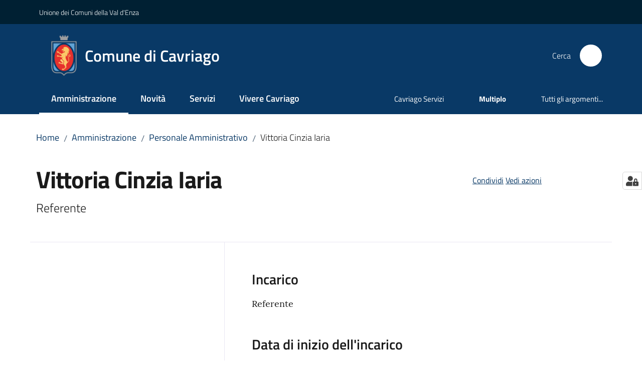

--- FILE ---
content_type: text/html; charset=utf-8
request_url: https://www.comune.cavriago.re.it/amministrazione/personale-amministrativo/vittoria-cinzia-iaria
body_size: 84762
content:
<!doctype html>
              <html lang="it" data-reactroot=""><head><meta charSet="utf-8"/><title data-react-helmet="true">Vittoria Cinzia Iaria - Comune di Cavriago</title><meta data-react-helmet="true" name="description" content="Referente"/><meta data-react-helmet="true" property="og:title" content="Vittoria Cinzia Iaria"/><meta data-react-helmet="true" property="og:url" content="https://www.comune.cavriago.re.it/amministrazione/personale-amministrativo/vittoria-cinzia-iaria"/><meta data-react-helmet="true" property="og:description" content="Referente"/><meta data-react-helmet="true" name="twitter:card" content="summary_large_image"/><link data-react-helmet="true" rel="canonical" href="https://www.comune.cavriago.re.it/amministrazione/personale-amministrativo/vittoria-cinzia-iaria"/><link data-react-helmet="true" rel="icon" href="https://www.comune.cavriago.re.it/registry-images/@@images/site_favicon/favicon.ico"/><script data-react-helmet="true" type="application/ld+json">{"@context":"https://schema.org","@type":"BreadcrumbList","itemListElement":[{"@type":"ListItem","position":1,"name":"Amministrazione","item":"https://www.comune.cavriago.re.it/amministrazione"},{"@type":"ListItem","position":2,"name":"Personale Amministrativo","item":"https://www.comune.cavriago.re.it/amministrazione/personale-amministrativo"},{"@type":"ListItem","position":3,"name":"Vittoria Cinzia Iaria"}]}</script><script>window.env = {"RAZZLE_INTERNAL_API_PATH":"http:\u002F\u002F0.0.0.0:8129","RAZZLE_PROXY_REWRITE_TARGET":"\u002FVirtualHostBase\u002Fhttps\u002Fwww.comune.cavriago.re.it:443\u002FPlone\u002F++api++\u002FVirtualHostRoot","RAZZLE_PUBLIC_URL":"https:\u002F\u002Fwww.comune.cavriago.re.it","RAZZLE_API_PATH":"https:\u002F\u002Fwww.comune.cavriago.re.it","RAZZLE_HONEYPOT_FIELD":"nome_secondario","RAZZLE_BIND_ADDRESS":"127.0.0.3","RAZZLE_SENTRY_BACKEND_CONFIG":"{\"environment\":\"prod\",\"tags\":{\"razzle-env\":\"server\"}}","RAZZLE_SENTRY_FRONTEND_CONFIG":"{\"environment\":\"prod\",\"tags\":{\"razzle-env\":\"client\"}}","RAZZLE_SENTRY_RELEASE":"3.3.26","RAZZLE_SENTRY_DSN":"https:\u002F\u002F839778fbac4f4e74b725d5aa548edaec@sentry.redturtle.it\u002F136","RAZZLE_MATOMO_URL":"https:\u002F\u002Fingestion.webanalytics.italia.it\u002F","RAZZLE_MATOMO_SITE_ID":"BJ3BMDo0X6","apiPath":"https:\u002F\u002Fwww.comune.cavriago.re.it","publicURL":"https:\u002F\u002Fwww.comune.cavriago.re.it"};</script><meta property="og:type" content="website"/><meta name="generator" content="Plone 6 - https://plone.org"/><meta name="viewport" content="width=device-width, initial-scale=1, shrink-to-fit=no"/><meta name="apple-mobile-web-app-capable" content="yes"/><link data-chunk="VoltoFeedbackView" rel="preload" as="style" href="/static/css/VoltoFeedbackView.bf6879a1.chunk.css"/><link data-chunk="client" rel="preload" as="style" href="/static/css/client.c808e0bc.css"/><link data-chunk="client" rel="preload" as="script" href="/static/js/runtime~client.5626eb33.js"/><link data-chunk="client" rel="preload" as="script" href="/static/js/client.40dbce30.js"/><link data-chunk="VoltoFeedbackView" rel="preload" as="script" href="/static/js/VoltoFeedbackView.1d12790c.chunk.js"/><link data-chunk="client" rel="stylesheet" href="/static/css/client.c808e0bc.css"/><link data-chunk="VoltoFeedbackView" rel="stylesheet" href="/static/css/VoltoFeedbackView.bf6879a1.chunk.css"/></head><body class="view-viewview contenttype-persona section-amministrazione section-personale-amministrativo section-vittoria-cinzia-iaria is-anonymous public-ui no-user-roles"><div role="navigation" aria-label="Toolbar" id="toolbar"></div><div id="main"><div class="public-ui"><div class="skiplinks" role="complementary" aria-label="Punti di riferimento"><a class="visually-hidden visually-hidden-focusable" href="#view">Vai al contenuto</a><a class="visually-hidden visually-hidden-focusable" href="#navigation">Vai alla navigazione</a><a class="visually-hidden visually-hidden-focusable" href="#footer">Vai al footer</a></div></div><div class="public-ui"><header><div class="it-header-wrapper"><div class="it-header-slim-wrapper" role="navigation" aria-label="Link utili"><div class="container"><div class="row"><div class="col"><div class="it-header-slim-wrapper-content"><a href="https://www.unionevaldenza.it/" target="_blank" rel="noopener noreferrer" class="d-lg-block navbar-brand">Unione dei Comuni della Val d&#x27;Enza</a><div class="it-header-slim-right-zone header-slim-right-zone"></div></div></div></div></div></div><div class="it-nav-wrapper"><div class="it-header-center-wrapper"><div class="container"><div class="row"><div class="col"><div class="it-header-center-content-wrapper"><div class="it-brand-wrapper ps-4"><a title="Home page" href="/"><img src="https://www.comune.cavriago.re.it/registry-images/@@images/site_logo/logo.png" width="51.3072625698324" height="82" alt="Logo" class="icon"/><div class="it-brand-text"><div class="it-brand-title">Comune di Cavriago</div></div></a></div><div class="it-right-zone"><div class="it-search-wrapper" role="search" aria-label="Cerca nel sito"><span class="d-none d-md-block">Cerca</span><a class="search-link rounded-icon" aria-label="Cerca" href="/search" role="button"><span style="width:24px;height:24px;background-color:transparent" class="icon"></span></a></div></div></div></div></div></div></div><div class="it-header-navbar-wrapper"><div class="container"><div class="row"><div class="col"><nav id="navigation" aria-label="Menu principale" class="navbar has-megamenu navbar navbar-expand-lg"><div class="container-fluid"><button aria-label="Apri il menu" aria-controls="it-navigation-collapse" aria-expanded="false" type="button" href="#" class="custom-navbar-toggler navbar-toggler"><span style="width:24px;height:24px;background-color:transparent" class="icon"></span></button><div style="display:none" id="it-navigation-collapse" class="navbar-collapsable collapse navbar-collapsable"><div class="overlay" style="display:none"></div><div data-focus-guard="true" tabindex="-1" style="width:1px;height:0px;padding:0;overflow:hidden;position:fixed;top:1px;left:1px"></div><div data-focus-lock-disabled="disabled"><div class="menu-wrapper"><div class="it-brand-wrapper" role="navigation"><a href="/"><img src="https://www.comune.cavriago.re.it/registry-images/@@images/site_logo/logo.png" width="51.3072625698324" height="82" alt="Logo" class="icon"/><div class="it-brand-text"><div class="it-brand-title">Comune di Cavriago</div></div></a></div><ul data-element="main-navigation" role="menubar" aria-label="Menu principale" class="navbar-nav"><li role="none" class="nav-item active"><a class="focus--mouse nav-link active" data-element="management" role="menuitem" aria-label="Amministrazione" href="/amministrazione"><span>Amministrazione</span><span class="visually-hidden">Menu selezionato</span></a></li><li role="none" class="nav-item"><a class="nav-link" data-element="news" role="menuitem" aria-label="Novità" href="/novita"><span>Novità</span></a></li><li role="none" class="nav-item"><a class="nav-link" data-element="all-services" role="menuitem" aria-label="Servizi" href="/servizi"><span>Servizi</span></a></li><li role="none" class="nav-item"><a class="nav-link" data-element="live" role="menuitem" aria-label="Vivere Cavriago" href="/vivere-cavriago"><span>Vivere Cavriago</span></a></li></ul><ul role="menubar" class="navbar-secondary navbar-nav"><li role="none" class="nav-item"><a href="https://www.cavriagoservizi.it/" title="Si apre in una nuova scheda" target="_blank" rel="noopener noreferrer" class="megamenu nav-link with-external-link-icon" role="menuitem"><span class="">Cavriago Servizi</span><span style="width:1rem;height:1rem;background-color:transparent" class="icon ms-1 align-sub external-link icon-xs xs"></span></a></li><li role="none" class="nav-item"><a href="https://multiplo.comune.cavriago.re.it/" title="Si apre in una nuova scheda" target="_blank" rel="noopener noreferrer" class="megamenu nav-link with-external-link-icon" role="menuitem"><span class="fw-bold">Multiplo</span><span style="width:1rem;height:1rem;background-color:transparent" class="icon ms-1 align-sub external-link icon-xs xs"></span></a></li><li role="none" class="nav-item"><a class="megamenu nav-link" data-element="all-topics" role="menuitem" href="/argomenti"><span class="">Tutti gli argomenti...</span></a></li></ul></div><div class="close-div" style="display:none"><button class="btn close-menu" type="button" title="Chiudi menu"><span style="width:24px;height:24px;background-color:transparent" class="icon icon-white"></span></button></div></div><div data-focus-guard="true" tabindex="-1" style="width:1px;height:0px;padding:0;overflow:hidden;position:fixed;top:1px;left:1px"></div></div></div></nav></div></div></div></div></div></div></header></div><div id="portal-header-image"></div><div class="public-ui"><section id="briciole" class="container px-4 mt-4"><div class=""><div class="row"><div class="col"><nav class="breadcrumb-container" aria-label="Percorso di navigazione"><ol class="breadcrumb" data-element="breadcrumb"><li class="breadcrumb-item"><a href="/">Home</a><span class="separator">/</span></li><li class="breadcrumb-item"><a href="/amministrazione">Amministrazione</a><span class="separator">/</span></li><li class="breadcrumb-item"><a href="/amministrazione/personale-amministrativo">Personale Amministrativo</a><span class="separator">/</span></li><li class="breadcrumb-item"><span>Vittoria Cinzia Iaria</span></li></ol></nav></div></div></div></section></div><div class="ui basic segment content-area"><main><div id="view"><div class="container px-4 my-4 persona-view"><a class="visually-hidden" href="#main-content-section">Salta al contenuto</a><div class="PageHeaderWrapper mb-4"><div class="row mb-2 mb-lg-0 page-header"><div class="py-lg-2 page-header-left col-lg-8"><h1 data-element="page-name">Vittoria Cinzia Iaria</h1><p class="documentDescription">Referente</p></div><div class="page-header-right py-lg-4 col-lg-3 offset-lg-1"><div class="d-inline page-sharing dropdown"><button aria-haspopup="true" class="btn btn-dropdown ps-0 dropdown-toggle" aria-expanded="false"><span style="width:;height:;background-color:transparent" class="icon"></span><small>Condividi</small></button><div tabindex="-1" role="menu" aria-hidden="true" class="dropdown-menu"><div class="link-list-wrapper"><ul class="link-list"><li><a target="_target" role="menuitem" tabindex="-1" class="list-item" href="https://www.facebook.com/sharer/sharer.php?u=https://www.comune.cavriago.re.it/amministrazione/personale-amministrativo/vittoria-cinzia-iaria"><span style="width:;height:;background-color:transparent" class="icon"></span><span>Facebook</span></a></li><li><a target="_target" role="menuitem" tabindex="-1" class="list-item" href="https://twitter.com/intent/tweet?url=https://www.comune.cavriago.re.it/amministrazione/personale-amministrativo/vittoria-cinzia-iaria"><svg aria-hidden="true" focusable="false" data-prefix="fab" data-icon="x-twitter" class="icon" alt="Twitter" title="Twitter" role="img" xmlns="http://www.w3.org/2000/svg" viewBox="0 0 496 512" aria-label="Twitter"><path d="M389.2 48h70.6L305.6 224.2 487 464H345L233.7 318.6 106.5 464H35.8L200.7 275.5 26.8 48H172.4L272.9 180.9 389.2 48zM364.4 421.8h39.1L151.1 88h-42L364.4 421.8z"></path></svg><span>Twitter</span></a></li><li><a target="_target" role="menuitem" tabindex="-1" class="list-item" href="https://www.linkedin.com/shareArticle?mini=true&amp;url=https://www.comune.cavriago.re.it/amministrazione/personale-amministrativo/vittoria-cinzia-iaria&amp;title=https://www.comune.cavriago.re.it/amministrazione/personale-amministrativo/vittoria-cinzia-iaria"><span style="width:;height:;background-color:transparent" class="icon"></span><span>LinkedIn</span></a></li><li><a target="_target" role="menuitem" tabindex="-1" class="list-item" href="https://api.whatsapp.com/send?phone=&amp;text=https://www.comune.cavriago.re.it/amministrazione/personale-amministrativo/vittoria-cinzia-iaria"><span style="width:;height:;background-color:transparent" class="icon"></span><span>Whatsapp</span></a></li><li><a target="_target" role="menuitem" tabindex="-1" class="list-item" href="https://t.me/share/url?url=https://www.comune.cavriago.re.it/amministrazione/personale-amministrativo/vittoria-cinzia-iaria&amp;text=Vittoria Cinzia Iaria"><svg aria-hidden="true" focusable="false" data-prefix="fab" data-icon="telegram" class="icon" alt="Telegram" title="Telegram" role="img" xmlns="http://www.w3.org/2000/svg" viewBox="0 0 496 512" aria-label="Telegram"><path d="M248 8C111 8 0 119 0 256s111 248 248 248 248-111 248-248S385 8 248 8zm121.8 169.9l-40.7 191.8c-3 13.6-11.1 16.9-22.4 10.5l-62-45.7-29.9 28.8c-3.3 3.3-6.1 6.1-12.5 6.1l4.4-63.1 114.9-103.8c5-4.4-1.1-6.9-7.7-2.5l-142 89.4-61.2-19.1c-13.3-4.2-13.6-13.3 2.8-19.7l239.1-92.2c11.1-4 20.8 2.7 17.2 19.5z"></path></svg><span>Telegram</span></a></li></ul></div></div></div><div id="page-actions" class="d-inline page-actions dropdown"><button aria-haspopup="true" class="btn btn-dropdown ps-0 dropdown-toggle" aria-expanded="false"><span style="width:;height:;background-color:transparent" class="icon"></span><small>Vedi azioni</small></button><div tabindex="-1" role="menu" aria-hidden="true" class="dropdown-menu"><div class="link-list-wrapper"><ul class="link-list"><li><a role="menuitem" tabindex="-1" class="list-item"><button type="button" title="Stampa" alt="Stampa" id="print" class="btn btn-link" aria-label="Stampa"><span style="width:;height:;background-color:transparent" class="icon"></span><span>Stampa</span></button></a></li><li><a role="menuitem" tabindex="-1" class="list-item"><a title="Invia" alt="Invia" aria-label="Invia" id="mailto" href="mailto:?subject=Vittoria Cinzia Iaria&amp;body=https://www.comune.cavriago.re.it/amministrazione/personale-amministrativo/vittoria-cinzia-iaria"><span style="width:;height:;background-color:transparent" class="icon"></span><span>Invia</span></a></a></li></ul></div></div></div></div></div></div><div class="row row-column-border border-light row-column-menu-left"><aside class="col-lg-4" aria-label="Indice della pagina"></aside><section class="col-lg-8 it-page-sections-container border-light" id="main-content-section" role="region" aria-label="Contenuto del profilo della persona"><section id="incarico" class="it-page-section mb-5" menu_title="Incarico"><h2 id="header-incarico" class="mb-3 h4">Incarico</h2><div class="font-serif mb-3"><p>Referente</p></div></section><section id="data_inizio_incarico" class="it-page-section mb-5" menu_title="Data di inizio dell&#x27;incarico"><h2 id="header-data_inizio_incarico" class="mb-3 h4">Data di inizio dell&#x27;incarico</h2><div class="font-serif">03 agosto 2009</div></section><section id="tipologia_incarico" class="it-page-section mb-5" menu_title="Tipo di incarico"><h2 id="header-tipologia_incarico" class="mb-3 h4">Tipo di incarico</h2><div class="font-serif">Amministrativo</div></section><section id="strutture_correlate" class="it-page-section mb-5" menu_title="Fa parte di"><h2 id="header-strutture_correlate" class="mb-3 h4">Fa parte di</h2><div class="card-wrapper card-teaser-wrapper card-teaser-wrapper-equal"><div class="card card-teaser office-card preview-image-card border-left-card rounded shadow p-3  card-big-io-comune"><div class="card-body pe-3"><div class="card-title h5"><a title="Anagrafe" data-element="service-area" aria-label="Anagrafe" href="/amministrazione/uffici/anagrafe">Anagrafe</a></div><p class="card-text">Ufficio competente per tutti i procedimenti anagrafici</p><div><div class="card-text"><p>Piazza Don G. Dossetti, 1</p><p>42025<!-- --> <!-- -->Cavriago</p></div></div></div></div><div class="card card-teaser office-card preview-image-card border-left-card rounded shadow p-3  card-big-io-comune"><div class="card-body pe-3"><div class="card-title h5"><a title="Messo Comunale" data-element="service-area" aria-label="Messo Comunale" href="/amministrazione/uffici/messo-comunale">Messo Comunale</a></div><p class="card-text">Attività di messo notificatore</p><div><div class="card-text"><p>Piazza Don G. Dossetti, 1</p><p>42025<!-- --> <!-- -->Cavriago</p></div></div></div></div><div class="card card-teaser office-card preview-image-card border-left-card rounded shadow p-3  card-big-io-comune"><div class="card-body pe-3"><div class="card-title h5"><a title="Settore Affari generali ed Istituzionali" data-element="service-area" aria-label="Settore Affari generali ed Istituzionali" href="/amministrazione/aree-amministrative/settore-affari-generali-ed-istituzionali">Settore Affari generali ed Istituzionali</a></div><p class="card-text">Del settore fanno parte i Servizi Demografici, il Servizio Segreteria, il Servizio Comunicazione istituzionale e progetti trasversali, ComuneInforma.</p><div><div class="card-text"><p>Piazza Don G. Dossetti, 1</p><p>42025<!-- --> <!-- -->Cavriago</p></div></div></div></div></div></section><section id="contacts" class="it-page-section mb-5" menu_title="Contatti"><h2 id="header-contacts" class="mb-3 h4">Contatti</h2><div class="shadow rounded my-3 pt-0 contacts-card card-teaser card"><div class="card-body"><div class="h5 card-title"></div><p class="card-text"><span><strong><span class="pdc-type">telefono</span><span class="pdc-desc">:<!-- --> </span></strong><a href="tel:0522373431" target="_blank" rel="noopener noreferrer" aria-label="Telefono: 0522373431">0522373431</a></span><span><strong><span class="pdc-type">email</span><span class="pdc-desc">:<!-- --> </span></strong><a href="mailto:vittoriacinzia.iaria@comune.cavriago.re.it" target="_blank" rel="noopener noreferrer" aria-label="E-mail: vittoriacinzia.iaria@comune.cavriago.re.it">vittoriacinzia.iaria@comune.cavriago.re.it</a></span></p></div></div></section><section id="metadata" class="it-page-section mb-5"><p class="font-serif mb-0 mt-4 last-modified"><strong>Ultimo aggiornamento<!-- -->:</strong> <!-- -->09-04-2025, 14:23</p></section></section></div></div></div></main></div><div class="public-ui" id="customer-satisfaction-form"><section class="bg-primary customer-satisfaction"><div class="container"><div class="d-flex justify-content-center bg-primary row"><div class="col-12 col-lg-6 col"><div class="feedback-form" role="form" aria-label="Modulo di soddisfazione"><div class="card-wrapper"><div data-element="feedback" class="shadow card-wrapper py-4 px-4 card"><h2 id="vf-radiogroup-label" class="title-medium-2-semi-bold mb-0" data-element="feedback-title">Quanto sono chiare le informazioni su questa pagina?</h2><div class="rating-container mb-0"><fieldset aria-controls="vf-more-negative" class="rating rating-label mb-3"><legend class="visually-hidden">Valuta da 1 a 5 stelle</legend><input type="radio" id="star1b" name="satisfaction" value="1" class="volto-feedback-rating mb-0" data-element="feedback-rate-1" aria-label="Valuta 1 stelle su 5"/><label for="star1b" class="form-label"><svg xmlns="http://www.w3.org/2000/svg" viewBox="0 0 24 24" class="icon rating-star icon-sm" role="img"><path fill="none" d="M0 0h24v24H0z"></path></svg></label><input type="radio" id="star2b" name="satisfaction" value="2" class="volto-feedback-rating mb-0" data-element="feedback-rate-2" aria-label="Valuta 2 stelle su 5"/><label for="star2b" class="form-label"><svg xmlns="http://www.w3.org/2000/svg" viewBox="0 0 24 24" class="icon rating-star icon-sm" role="img"><path fill="none" d="M0 0h24v24H0z"></path></svg></label><input type="radio" id="star3b" name="satisfaction" value="3" class="volto-feedback-rating mb-0" data-element="feedback-rate-3" aria-label="Valuta 3 stelle su 5"/><label for="star3b" class="form-label"><svg xmlns="http://www.w3.org/2000/svg" viewBox="0 0 24 24" class="icon rating-star icon-sm" role="img"><path fill="none" d="M0 0h24v24H0z"></path></svg></label><input type="radio" id="star4b" name="satisfaction" value="4" class="volto-feedback-rating mb-0" data-element="feedback-rate-4" aria-label="Valuta 4 stelle su 5"/><label for="star4b" class="form-label"><svg xmlns="http://www.w3.org/2000/svg" viewBox="0 0 24 24" class="icon rating-star icon-sm" role="img"><path fill="none" d="M0 0h24v24H0z"></path></svg></label><input type="radio" id="star5b" name="satisfaction" value="5" class="volto-feedback-rating mb-0" data-element="feedback-rate-5" aria-label="Valuta 5 stelle su 5"/><label for="star5b" class="form-label"><svg xmlns="http://www.w3.org/2000/svg" viewBox="0 0 24 24" class="icon rating-star icon-sm" role="img"><path fill="none" d="M0 0h24v24H0z"></path></svg></label></fieldset></div><fieldset id="vf-more-positive" class="answers-step" data-step="0" aria-expanded="false" aria-hidden="true" data-element="feedback-rating-positive"><div class="answers-header"><legend>Quali sono stati gli aspetti che hai preferito?</legend><span>1/2</span></div><form class="answers-form"></form></fieldset><fieldset id="vf-more-negative" class="answers-step" data-step="0" aria-expanded="false" aria-hidden="true" data-element="feedback-rating-negative"><div class="answers-header"><legend>Dove hai incontrato le maggiori difficoltà?</legend><span>1/2</span></div><form class="answers-form"></form></fieldset><fieldset class="comments-step d-none" data-step="0" aria-expanded="false" aria-hidden="true"><div class="comments-header"><legend>Vuoi aggiungere altri dettagli?</legend><span>1/2</span></div><div class="comment w-100"><form class=""><div class="mb-3"><div class="mt-1 form-group"><textarea rows="3" tabindex="0" aria-invalid="false" data-element="feedback-input-text" autoComplete="off" aria-describedby="commentDescription" id="comment" class="mt-1" placeholder="Dacci il tuo parere per aiutarci a migliorare la qualità del sito"></textarea><label for="comment" class="active">Dettaglio</label><small id="commentDescription" class="form-text">Inserire massimo 200 caratteri</small></div></div></form></div></fieldset><div class="hpt_widget"><input type="text" name="nome_secondario" aria-label="nome_secondario"/></div><div class="form-step-actions flex-nowrap w100 justify-content-center button-shadow d-none" aria-hidden="true"><button type="button" class="me-4 fw-bold btn btn-outline-primary disabled" aria-disabled="true">Indietro</button><button type="button" aria-disabled="true" class="fw-bold btn btn-primary disabled">Avanti</button></div></div></div></div></div></div></div></section></div><footer class="it-footer" id="footer"><div class="it-footer-main"><div class="container"><section><div class="clearfix row"><div class="col-sm-12"><div class="it-brand-wrapper"><img src="/static/media/logo-eu-inverted.16e7a266.svg" width="167" height="41" alt="Finanziato dall&#x27;Unione Europea - Next Generation EU" loading="lazy" decoding="async" class="nextGenerationEULogo"/><a href="/"><img src="https://www.comune.cavriago.re.it/registry-images/@@images/site_logo_footer/logo.png" width="896" height="1432" alt="Logo" class="icon"/><div class="it-brand-text"><div class="h2">Comune di Cavriago</div></div></a></div></div></div></section><section><div class="row"><div class="pb-4 col-sm-6 col-md-3 col-lg-3"><h4><span style="width:1.25rem;height:1.25rem;background-color:transparent" class="icon me-2 icon-white icon-sm sm"></span><a title="Vai alla pagina: Amministrazione" class="underlined" href="/amministrazione">Amministrazione</a></h4><div class="link-list-wrapper"><ul class="footer-list clearfix link-list"><li><a title="Vai alla pagina: Organi di governo" class="list-item" href="/amministrazione/organi-di-governo">Organi di governo</a></li><li><a title="Vai alla pagina: Aree amministrative" class="list-item" href="/amministrazione/aree-amministrative">Aree amministrative</a></li><li><a title="Vai alla pagina: Uffici" class="list-item" href="/amministrazione/uffici">Uffici</a></li><li><a title="Vai alla pagina: Enti e fondazioni" class="list-item" href="/amministrazione/enti-e-fondazioni">Enti e fondazioni</a></li><li><a title="Vai alla pagina: Politici" class="list-item" href="/amministrazione/politici">Politici</a></li><li><a title="Vai alla pagina: Personale Amministrativo" class="list-item" href="/amministrazione/personale-amministrativo">Personale Amministrativo</a></li><li><a title="Vai alla pagina: Documenti e dati" class="list-item" href="/amministrazione/documenti-e-dati">Documenti e dati</a></li></ul></div></div><div class="pb-4 col-sm-6 col-md-3 col-lg-3"><h4><span style="width:1.25rem;height:1.25rem;background-color:transparent" class="icon me-2 icon-white icon-sm sm"></span><a title="Vai alla pagina: Novità" class="underlined" href="/novita">Novità</a></h4><div class="link-list-wrapper"><ul class="footer-list clearfix link-list"><li><a title="Vai alla pagina: Notizie" class="list-item" href="/novita/notizie">Notizie</a></li><li><a title="Vai alla pagina: Comunicati" class="list-item" href="/novita/comunicati">Comunicati</a></li><li><a title="Vai alla pagina: Avvisi" class="list-item" href="/novita/avvisi">Avvisi</a></li></ul></div></div><div class="pb-4 col-sm-6 col-md-3 col-lg-3"><h4><span style="width:1.25rem;height:1.25rem;background-color:transparent" class="icon me-2 icon-white icon-sm sm"></span><a title="Vai alla pagina: Servizi" class="underlined" href="/servizi">Servizi</a></h4><div class="link-list-wrapper"><ul class="footer-list clearfix link-list"><li><a title="Vai alla pagina: Educazione e formazione" class="list-item" href="/servizi/educazione-e-formazione">Educazione e formazione</a></li><li><a title="Vai alla pagina: Salute, benessere e assistenza" class="list-item" href="/servizi/salute-benessere-e-assistenza">Salute, benessere e assistenza</a></li><li><a title="Vai alla pagina: Mobilità e trasporti" class="list-item" href="/servizi/mobilita-e-trasporti">Mobilità e trasporti</a></li><li><a title="Vai alla pagina: Edilizia privata e urbanistica" class="list-item" href="/servizi/edilizia-privata-e-urbanistica">Edilizia privata e urbanistica</a></li><li><a title="Vai alla pagina: Servizi Demografici" class="list-item" href="/servizi/servizi-demografici">Servizi Demografici</a></li><li><a title="Vai alla pagina: Giustizia e sicurezza pubblica" class="list-item" href="/servizi/giustizia-e-sicurezza-pubblica">Giustizia e sicurezza pubblica</a></li><li><a title="Vai alla pagina: Tributi, finanze e contravvenzioni" class="list-item" href="/servizi/tributi-finanze-e-contravvenzioni">Tributi, finanze e contravvenzioni</a></li><li><a title="Vai alla pagina: Cultura e tempo libero" class="list-item" href="/servizi/cultura-e-tempo-libero">Cultura e tempo libero</a></li><li><a title="Vai alla pagina: Ambiente" class="list-item" href="/servizi/ambiente">Ambiente</a></li><li><a title="Vai alla pagina: Imprese e commercio" class="list-item" href="/servizi/imprese-e-commercio">Imprese e commercio</a></li><li><a title="Vai alla pagina: Autorizzazioni" class="list-item" href="/servizi/autorizzazioni">Autorizzazioni</a></li><li><a title="Vai alla pagina: Agricoltura, caccia e pesca" class="list-item" href="/servizi/agricoltura-caccia-e-pesca">Agricoltura, caccia e pesca</a></li><li><a title="Vai alla pagina: Altri servizi" class="list-item" href="/servizi/altri-servizi">Altri servizi</a></li></ul></div></div><div class="pb-4 col-sm-6 col-md-3 col-lg-3"><h4><a title="Vai alla pagina: Vivere Cavriago" class="underlined" href="/vivere-cavriago">Vivere Cavriago</a></h4><div class="link-list-wrapper"><ul class="footer-list clearfix link-list"><li><a title="Vai alla pagina: Luoghi" class="list-item" href="/vivere-cavriago/luoghi">Luoghi</a></li><li><a title="Vai alla pagina: Eventi" class="list-item" href="/vivere-cavriago/eventi">Eventi</a></li></ul></div></div><div class="pb-4 col-sm-6 col-md-3 col-lg-3"><h4><a title="Vai alla pagina: Fondo Dote Famiglia 2025" class="underlined" href="/fondo-dote-famiglia-2025">Fondo Dote Famiglia 2025</a></h4><div class="link-list-wrapper"><ul class="footer-list clearfix link-list"></ul></div></div></div></section><section class="py-4"><div class="row"><div class="pb-2 col-md-3 col-lg-3"><p class="h4">Contatti</p><div><p><strong>Comune di Cavriago</strong></p><ul><li>Piazza Don G. Dossetti 1 – 42025 Cavriago</li><li>tel. 0522373411 </li><li><a href="mailto:comuneinforma@comune.cavriago.re.it" title="Apre in un nuovo tab" rel="noopener noreferrer" class="with-external-link-icon">comuneinforma@comune.cavriago.re.it<span style="width:1rem;height:1rem;background-color:transparent" class="icon ms-1 align-sub external-link icon-xs xs"></span></a></li><li>PEC: <a href="mailto:comune.cavriago@legalmail.it" title="Apre in un nuovo tab" rel="noopener noreferrer" class="with-external-link-icon">comune.cavriago@legalmail.it<span style="width:1rem;height:1rem;background-color:transparent" class="icon ms-1 align-sub external-link icon-xs xs"></span></a></li><li>P.IVA 00446040354</li></ul></div></div><div class="pb-2 col-md-3 col-lg-3"><p class="h4"></p><div><ul keys="cpuge,42p0t,1l60e,22c74,2dvi9" depth="0"><li><a data-element="faq" href="/leggi-le-faq">Leggi le FAQ</a></li><li><a data-element="appointment-booking" href="/prenotazione-appuntamenti-uffici">Prenotazione appuntamento</a></li><li><a data-element="report-inefficiency" href="/segnalazione-disservizio">Segnalazione disservizio</a></li><li><a href="/richiesta-di-assistenza">Richiesta di assistenza</a></li><li><a href="https://comunedicavriago.whistleblowing.it/#/" title="opensInNewTab" target="_blank" rel="noopener noreferrer">Whistleblowing - segnalazione illeciti amministrativi</a></li></ul></div></div><div class="pb-2 col-md-3 col-lg-3"><p class="h4"></p><div><ul><li><a href="https://trasparenza.comune.cavriago.re.it/" title="Apre in un nuovo tab" target="_blank" rel="noopener noreferrer" class="with-external-link-icon with-external-link-icon with-external-link-icon with-external-link-icon with-external-link-icon with-external-link-icon with-external-link-icon with-external-link-icon with-external-link-icon with-external-link-icon with-external-link-icon with-external-link-icon with-external-link-icon with-external-link-icon with-external-link-icon with-external-link-icon with-external-link-icon with-external-link-icon with-external-link-icon with-external-link-icon with-external-link-icon with-external-link-icon with-external-link-icon with-external-link-icon with-external-link-icon with-external-link-icon">Amministrazione trasparente<span style="width:1rem;height:1rem;background-color:transparent" class="icon ms-1 align-sub external-link icon-xs xs"></span></a></li><li><a href="https://trasparenza.comune.cavriago.re.it/web/trasparenza/albo-pretorio" title="Apre in un nuovo tab" target="_blank" rel="noopener noreferrer" class="with-external-link-icon with-external-link-icon with-external-link-icon with-external-link-icon">Albo Pretorio<span style="width:1rem;height:1rem;background-color:transparent" class="icon ms-1 align-sub external-link icon-xs xs"></span></a></li><li><a data-element="privacy-policy-link" href="/informativa-privacy">Privacy</a></li><li><a data-element="legal-notes" href="/note-legali">Note legali</a></li><li><a href="https://form.agid.gov.it/view/cea53460-9524-11f0-94a1-b1fe6304f9ab" title="Apre in un nuovo tab" target="_blank" rel="noopener noreferrer" class="with-external-link-icon">Dichiarazione di accessiblità<span style="width:1rem;height:1rem;background-color:transparent" class="icon ms-1 align-sub external-link icon-xs xs"></span></a></li><li><a href="/obiettivi-di-accessibilita">Accessibilità</a>  </li></ul></div></div><div class="pb-2 col-md-3 col-lg-3"><p class="h4">Seguici su</p><div><p><br/></p></div></div></div></section></div></div><div class="it-footer-small-prints clearfix"><div class="container"><ul class="it-footer-small-prints-list list-inline mb-0 d-flex flex-column flex-md-row"><li class="list-inline-item"><a href="/argomenti/pnrr">PNRR</a></li><li class="list-inline-item"><a href="/media-policy">Media Policy</a></li><li class="list-inline-item"><a href="/sitemap">Sitemap</a></li><li class="list-inline-item"><a href="/piano-di-miglioramento-del-sito">Piano di miglioramento del sito</a></li><li class="list-inline-item"><button class="footer-gdpr-privacy-show-banner">Impostazioni cookie</button></li></ul></div></div></footer><div class="Toastify"></div><button class="gdpr-privacy-show-banner" title="Mostra impostazioni cookies"><img src="/static/media/user-lock-solid.6f1c7bdf.svg" alt="Mostra impostazioni cookies"/></button></div><div role="complementary" aria-label="Sidebar" id="sidebar"></div><script charSet="UTF-8">window.__data={"router":{"location":{"pathname":"\u002Famministrazione\u002Fpersonale-amministrativo\u002Fvittoria-cinzia-iaria","search":"","hash":"","state":undefined,"key":"z76lou","query":{}},"action":"POP"},"intl":{"defaultLocale":"en","locale":"it","messages":{"\u003Cp\u003EAdd some HTML here\u003C\u002Fp\u003E":"\u003Cp\u003EAggiungi dell'HTML qui\u003C\u002Fp\u003E","Account Registration Completed":"Registrazione account completata","Account activation completed":"Attivazione account completata","Action":"Azione","Action changed":"L'azione è stata modificata","Action: ":"Azione: ","Actions":"Azioni","Activate and deactivate":"Questa è la sezione per la configurazione dei prodotti aggiuntivi, puoi attivare e disattivare i prodotti aggiuntivi attraverso la seguente lista.","Active":"Attiva","Active content rules in this Page":"Regole di contenuto attive in questa Pagina","Add":"Aggiungi","Add (object list)":"Aggiungi","Add Addons":"Per fare in modo che un prodotto aggiuntivo venga visualizzato qui aggiungilo nella configurazione del buildout, esegui il buildout e riavvia il server. Per maggiori informazioni vedi","Add Content":"Aggiungi un contenuto","Add Content Rule":"Aggiungi una regola di contenuto","Add Rule":"Aggiungi una regola","Add Translation…":"Aggiungi traduzione…","Add User":"Aggiungi un utente","Add a description…":"Aggiungi una descrizione…","Add a new alternative url":"Aggiungi un nuovo url alternativo","Add action":"Aggiungi un'azione","Add block":"Aggiungi blocco","Add block in position {index}":"Aggiungi un blocco alla posizione {index}","Add block…":"Aggiungi un blocco…","Add condition":"Aggiungi una condizione","Add content rule":"Aggiungi una regola di contenuto","Add criteria":"Aggiungi un criterio","Add date":"Aggiungi una data","Add element to container":"Aggiungi un elemento al container","Add field":"Aggiungi campo","Add fieldset":"Aggiungi un nuovo insieme di campi","Add group":"Aggiungi un gruppo","Add new content type":"Aggiungi un nuovo tipo di contenuto","Add new group":"Aggiungi un nuovo gruppo","Add new user":"Aggiungi nuovo utente","Add to Groups":"Aggiungi ai gruppi","Add users to group":"Aggiungi gli utenti al gruppo","Add vocabulary term":"Aggiungi termine","Add {type}":"Aggiungi {type}","Add-Ons":"Prodotti aggiuntivi","Add-ons":"Prodotti aggiuntivi","Add-ons Settings":"Impostazioni prodotti aggiuntivi","Added":"Aggiunta","Additional date":"Data aggiuntiva","Addon could not be installed":"Non è stato possibile installare l'addon","Addon could not be uninstalled":"Non è stato possibile disinstallare l'addon","Addon could not be upgraded":"Non è stato possibile aggiornare l'addon","Addon installed succesfuly":"L'addon è stato installato correttamente","Addon uninstalled succesfuly":"L'addon è stato disinstallato correttamente","Addon upgraded succesfuly":"L'addon è stato aggiornato correttamente","Advanced facet?":"Filtri avanzati?","Advanced facets are initially hidden and displayed on demand":"I filtri avanzati sono inizialmente nascosti e vengono visualizzati su richiesta ","Album view":"Vista album","Alias":"Alias","Alias has been added":"L'alias è stato aggiunto","Alignment":"Allineamento","All":"Tutti","All content":"Tutti i contenuti","All existing alternative urls for this site":"Tutti gli url alternativi per questo sito","Alphabetically":"Alfabetico","Alt text":"Testo alternativo","Alt text hint":"Lascia vuoto se l'immagine è decorativa.","Alt text hint link text":"Descrivi lo scopo dell'immagine.","Alternative url path (Required)":"Percorso url alternativo (Obbligatorio)","Alternative url path must start with a slash.":"Il percorso url alternativo comincia con uno slash ","Alternative url path → target url path (date and time of creation, manually created yes\u002Fno)":"Percorso url alternativo → percorso url di destinazione (data e ora di creazione, creata manualmente sì\u002Fno)","Applied to subfolders":"Applicato alle sottocartelle","Applies to subfolders?":"Applicare alle sottocartelle?","Apply to subfolders":"Applica a sottocartelle","Apply working copy":"Applica la copia di lavoro","Are you sure you want to delete this field?":"Sicuro di voler eliminare questo campo?","Are you sure you want to delete this fieldset including all fields?":"Sicuro di voler eliminare questo insieme di campi compresi tutti i campi contenuti?","Ascending":"Crescente","Assign the {role} role to {entry}":"Assegnare il ruolo di {role} a {entry}","Assignments":"Assegnazione","Available":"Disponibile","Available content rules:":"Regole di contenuto disponibili:","Back":"Indietro","Base":"Base","Base search query":"Ricerca iniziale","Block":"Blocco","Both email address and password are case sensitive, check that caps lock is not enabled.":"E-mail e password distinguono entrambi le maiuscole dalle minuscole, verifica di non avere il Blocco maiuscole attivato.","Breadcrumbs":"Briciole di pane","Broken relations":"Relazioni corrotte","Browse":"Sfoglia","Browse the site, drop an image, or type a URL":"Cerca nel sito, trascina un'immagine, o inserisci un URL","Browse the site, drop an image, or type an URL":"Sfoglia i contenuti, rilascia un'immagine o digita un URL","By default, permissions from the container of this item are inherited. If you disable this, only the explicitly defined sharing permissions will be valid. In the overview, the symbol {inherited} indicates an inherited value. Similarly, the symbol {global} indicates a global role, which is managed by the site administrator.":"Di norma, i permessi di questo elemento vengono ereditati dal contenitore. Se disabiliti questa opzione, verranno considerati solo i permessi di condivisione definiti esplicitamente. Nel sommario, il simbolo {inherited} indica una impostazione ereditata. Analogamente, il simbolo {global} indica un ruolo globale, che è gestito dall'amministratore del sito","Cache Name":"Nome della cache","Can not edit Layout for \u003Cstrong\u003E{type}\u003C\u002Fstrong\u003E content-type as it doesn't have support for \u003Cstrong\u003EVolto Blocks\u003C\u002Fstrong\u003E enabled":"Non è possibile modificare il Layout per il tipo \u003Cstrong\u003E{type}\u003C\u002Fstrong\u003E poichè non ha abilitato il supporto per i \u003Cstrong\u003Eblocchi\u003C\u002Fstrong\u003E","Can not edit Layout for \u003Cstrong\u003E{type}\u003C\u002Fstrong\u003E content-type as the \u003Cstrong\u003EBlocks behavior\u003C\u002Fstrong\u003E is enabled and \u003Cstrong\u003Eread-only\u003C\u002Fstrong\u003E":"Non è possibile modificare il Layout per il tipo \u003Cstrong\u003E{type}\u003C\u002Fstrong\u003E poichè il \u003Cstrong\u003EBlocks behavior\u003C\u002Fstrong\u003E è abilitato ma in \u003Cstrong\u003Esola lettura\u003C\u002Fstrong\u003E","Cancel":"Annulla","Cell":"Cella","Center":"Centrato","Change Note":"Cambia Nota","Change Password":"Cambia Password","Change State":"Cambia Stato","Change workflow state recursively":"Cambia stato di workflow ricorsivamente","Changes applied.":"Modifiche applicate.","Changes saved":"Modifiche salvate","Changes saved.":"Modifiche salvate.","Checkbox":"Checkbox","Choices":"Scelte","Choose Image":"Seleziona un'immagine","Choose Target":"Seleziona la destinazione","Choose a file":"Scegli un file","Clear":"Annulla","Clear filters":"Azzera filtri","Clear search":"Cancella ricerca","Click to download full sized image":"Clicca per scaricare l'immagine in dimensione originale","Close":"Chiudi","Close menu":"Chiudi menu","Code":"Codice","Collapse item":"Collassa elemento","Collection":"Collezione","Color":"Colore","Comment":"Commento","Commenter":"Autore","Comments":"Commenti","Compare":"Confronta","Condition changed":"La condizione è stata modificata","Condition: ":"Condizione: ","Configuration Versions":"Versioni di configurazione","Configure Content Rule":"Configura la regola di contenuto","Configure Content Rule: {title}":"Configura la regola di contenuto: {title}","Configure content rule":"Configura la regola di contenuto","Confirm password":"Conferma password","Connection refused":"Connessione rifiutata","Contact form":"Form di contatto","Contained items":"Elementi contenuti","Container settings":"Impostazioni del container","Content":"Contenuto","Content Rule":"Regola di contenuto","Content Rules":"Regole di contenuto","Content rules for {title}":"Regole di contenuto per {titolo}","Content rules from parent folders":"Regole di contenuto da cartelle padre","Content that links to or references {title}":"Contenuto collegato a {title}","Content type created":"Il tipo di contenuto è stato creato","Content type deleted":"Il tipo di contenuto è stato eliminato","Contents":"Contenuti","Controls":"Controlli","Copy":"Copia","Copy blocks":"Copia blocchi","Copyright":"Copyright","Copyright statement or other rights information on this item.":"Informazioni sul copyright o su altri diritti dell'elemento.","Create or delete relations to target":"Crea o elimina relazioni con la destinazione","Create working copy":"Crea copia di lavoro","Created by {creator} on {date}":"Creato da {creator} il {date}","Created on":"Creato il","Creator":"Autore","Creators":"Autori","Criteria":"Criteri","Current active configuration":"Configurazione attiva corrente","Current filters applied":"Filtri attualmente applicati","Current password":"Password corrente","Cut":"Taglia","Cut blocks":"Taglia blocchi","Daily":"Giornaliera","Database":"Database","Database Information":"Informazioni sul database","Database Location":"Posizione del database","Database Size":"Dimensione del database","Database main":"Database principale","Date":"Data","Date (newest first)":"Data (prima i più recenti)","Default":"Default","Default view":"Vista default","Delete":"Elimina","Delete Group":"Elimina gruppo","Delete Type":"Rimuovi tipo di contenuto","Delete User":"Elimina utente","Delete action":"Cancella azione","Delete blocks":"Elimina blocchi","Delete col":"Elimina colonna","Delete condition":"Cancella condizione","Delete row":"Elimina riga","Delete selected items?":"Vuoi eliminare gli elementi selezionati?","Delete this item?":"Vuoi eliminare questo elemento?","Deleted":"Cancellato","Deleting this item breaks {brokenReferences} {variation}.":"Eliminando questo elemento si romperanno {brokenReferences} {variation}.","Depth":"Profondità di ricerca","Descending":"Decrescente","Description":"Descrizione","Diff":"Diff","Difference between revision {one} and {two} of {title}":"Differenze tra la revisione {one} e {two} di {title}","Disable":"Disabilita","Disable apply to subfolders":"Disabilita regole di contenuto nelle sottocartelle","Disabled":"Disabilitato","Disabled apply to subfolders":"Regole di contenuto disabilitate per le sottocartelle","Distributed under the {license}.":"Distribuito sotto {license}","Divide each row into separate cells":"Mostra i margini delle colonne","Do you really want to delete the group {groupname}?":"Vuoi veramente eliminare il gruppo {groupname}?","Do you really want to delete the type {typename}?":"Vuoi veramente eliminare il tipo di contenuto {typename}?","Do you really want to delete the user {username}?":"Vuoi veramente eliminare l'utente {username}?","Do you really want to delete this item?":"Vuoi veramente eliminare questo elemento?","Document":"Pagina","Document view":"Vista pagina","Download Event":"Scarica l'evento","Drag and drop files from your computer onto this area or click the “Browse” button.":"Trascina in quest'area i file dal tuo computer o clicca su “Sfoglia”.","Drop file here to replace the existing file":"Trascina il file qui per sostituire il file esistente","Drop file here to upload a new file":"Trascina il file qui per caricare un nuovo file","Drop files here ...":"Trascina i file qui","Dry run selected, transaction aborted.":"Prova a vuoto selezionata, transazione annullata","E-mail":"E-mail","E-mail addresses do not match.":"Gli indirizzi e-mail non corrispondono","Edit":"Modifica","Edit Rule":"Modifica regola","Edit comment":"Modifica commento","Edit field":"Modifica campo","Edit fieldset":"Modifica insieme di campi","Edit recurrence":"Modifica le regole","Edit values":"Modifica i valori","Edit {title}":"Modifica {title}","Email":"Email","Email sent":"Email inviata","Embed code error, please follow the instructions and try again.":"Errore del codice incorporato, per favore segui le istruzioni e riprova.","Empty object list":"Lista di oggetti vuota","Enable":"Abilita","Enable editable Blocks":"Abilita i blocchi editabili","Enabled":"Abilitato","Enabled here?":"Abilitato qui?","Enabled?":"Abilitato?","End Date":"Data di fine","Enter URL or select an item":"Inserisci un URL o seleziona un elemento","Enter a username above to search or click 'Show All'":"Inserisci uno username da ricercare, oppure clicca su 'Vedi tutto'","Enter an email address. This will be your login name. We respect your privacy, and will not give the address away to any third parties or expose it anywhere.":"Inserisci un indirizzo e-mail. Esso sarà il tuo nome utente. Rispettiamo la tua privacy: non daremo l'indirizzo a terzi, né verrà esposto nel portale.","Enter full name, e.g. John Smith.":"Inserisci il tuo nome completo, ad esempio Mario Rossi.","Enter map Embed Code":"Inserisci il codice di incorporamento della mappa","Enter the absolute path of the target. The path must start with '\u002F'. Target must exist or be an existing alternative url path to the target.":"Inserisci il path assoluto per la destinazione. Il path deve iniziare con '\u002F'. La destinazione deve già esistere o essere un url alternativo per la destinazione.","Enter the absolute path where the alternative url should exist. The path must start with '\u002F'. Only urls that result in a 404 not found page will result in a redirect occurring.":"Inserisci un path per generare un URL alternativo per questo contenuto. Il path deve iniziare con '\u002F'. Non si possono usare come alternativi path già esistenti nel sito.","Enter your current password.":"Inserisci la tua password attuale.","Enter your email for verification.":"Inserisci la tua email per la verifica.","Enter your new password. Minimum 8 characters.":"Inserisci la tua nuova password. Minimo 8 caratteri.","Enter your username for verification.":"Inserisci il tuo username per la verifica.","Entries":"Entità da inserire","Error":"Errore","ErrorHeader":"Errore","Event":"Evento","Event listing":"Elenco eventi","Event view":"Vista evento","Exclude from navigation":"Escludi dalla navigazione","Exclude this occurence":"Escludi questa data","Excluded from navigation":"Escluso dalla navigazione","Existing alternative urls for this item":"Url alternativi esistenti per questo elemento","Expand sidebar":"Espandi la sidebar","Expiration Date":"Data di scadenza","Expiration date":"Data di scadenza","Expired":"Scaduto","External URL":"URL esterno","Facet":"Filtro","Facet widget":"Widget dei filtri","Facets":"Filtri","Facets on left side":"Filtri nel lato sinistro","Facets on right side":"Filtri nel lato destro","Facets on top":"Filtri in alto","Failed To Undo Transactions":"Non è stato possibile annullare le transazioni","Field":"Campo","File":"File","File size":"Dimensione del file","File view":"Vista file","Filename":"Nome del file","Filter":"Filtra","Filter Rules:":"Regole di filtro:","Filter by prefix":"Filtra per prefisso","Filter users by groups":"Filtra gli utenti per gruppi","Filter…":"Filtra…","First":"Primo","Fix relations":"Correggi relazioni","Fixed width table cells":"Celle della tabella a larghezza fissata","Fold":"Chiudi","Folder":"Cartella","Folder listing":"Elenco di cartelle","Forbidden":"Proibito","Fourth":"Quarto","From":"Da","Full":"A tutta larghezza","Full Name":"Nome completo","Fullname":"Nome completo","GNU GPL license":"licenza GNU GPL","General":"Generale","Global role":"Ruolo globale","Google Maps Embedded Block":"Blocco Google Maps incorporata","Grid":"Griglia","Group":"Gruppo","Group created":"Gruppo creato","Group deleted":"Gruppo eliminato","Group roles updated":"Ruoli del gruppo aggiornati","Groupname":"Nome del gruppo","Groups":"Gruppi","Groups are logical collections of users, such as departments and business units. Groups are not directly related to permissions on a global level, you normally use Roles for that - and let certain Groups have a particular role. The symbol{plone_svg}indicates a role inherited from membership in another group.":"I gruppi sono raggruppamenti di utenti, come dipartimenti e unità organizzative. I gruppi non sono direttamente collegati a permessi a livello globale, per quello usiamo i ruoli e applichiamo specifici ruoli a certi gruppi. Il simbolo {plong_svg} indica che un ruolo è ereditato dall'appartenenza ad un gruppo.","Header cell":"Cella d'intestazione","Headline":"Intestazione","Headline level":"Livello intestazione","Hidden facets will still filter the results if proper parameters are passed in URLs":"I filtri nascosti filtreranno comunque i risultati se saranno passati parametri adeguati nell'URL","Hide Replies":"Nascondi risposte","Hide facet?":"Nascondi il filtro","Hide filters":"Nascondi i filtri","Hide title":"Nascondi il titolo","History":"Cronologia","History Version Number":"Numero di versione della cronologia","History of {title}":"Cronologia di {title}","Home":"Home","ID":"ID","If all of the following conditions are met:":"Se tutte le seguenti condizioni vengono rispettate:","If selected, this item will not appear in the navigation tree":"Se attivi l'opzione, questo elemento non apparirà nell'albero di navigazione del sito.","If this date is in the future, the content will not show up in listings and searches until this date.":"Se questa data è in futuro, il contenuto non verrà mostrato negli elenchi e nelle ricerche fino a questa data.","If you are certain this user has abandoned the object, you may unlock the object. You will then be able to edit it.":"Se sei sicuro che questo utente ha chiuso l'oggetto, puoi sbloccarlo. Sarai successivamente in grado di modificarlo.","If you are certain you have the correct web address but are encountering an error, please contact the {site_admin}.":"Se sei sicuro di aver inserito l'indirizzo corretto ma ottieni comunque un errore, contatta l' {site_admin}.","Image":"Immagine","Image gallery":"Galleria di immagini","Image override":"Sovrascrizione immagine","Image size":"Dimensione dell'immagine","Image view":"Vista immagine","Include this occurence":"Includi questa data","Info":"Info","InfoUserGroupSettings":"Hai selezionato l'opzione 'più utenti' o 'più gruppi'. Pertanto questo pannello di controllo richiede un inserimento per mostrare utenti e gruppi. Se vuoi vedere utenti e gruppi istantaneamente, vai a 'Impostazioni di gruppi utenti'. Vedi il pulsante sulla sinistra.","Inherit permissions from higher levels":"Eredita i permessi dai livelli superiori","Inherited value":"Valore ereditato","Insert col after":"Inserisci colonna dopo","Insert col before":"Inserisci colonna prima","Insert row after":"Inserisci riga sotto","Insert row before":"Inserisci riga sopra","Inspect relations":"Ispeziona le relazioni","Install":"Installa","Installed":"Installato","Installed version":"Versione installata","Installing a third party add-on":"Installazione di un prodotto aggiuntivo di terze parti","Interval Daily":"giorni","Interval Monthly":"mesi","Interval Weekly":"settimane","Interval Yearly":"anni","Invalid Block":"Blocco non valido - Salvando, verrà rimosso","It is not allowed to define both the password and to request sending the password reset message by e-mail. You need to select one of them.":"Non è permesso definire la password e richiedere il reset della password tramite e-mail contemporaneamente. Devi selezionare solo una delle due opzioni.","Item batch size":"Risultati per pagina","Item succesfully moved.":"Elemento spostato correttamente.","Item(s) copied.":"Elemento\u002Fi copiato\u002Fi.","Item(s) cut.":"Elemento\u002Fi tagliato\u002Fi.","Item(s) has been updated.":"Elemento\u002Fi aggiornati.","Item(s) pasted.":"Elemento\u002Fi incollato\u002Fi.","Item(s) state has been updated.":"Stato\u002Fi aggiornato\u002Fi","Items":"Elementi","Items must be unique.":"Gli elementi devono essere unici.","Label":"Etichetta","Language":"Lingua","Language independent field.":"Campo indipendete dalla lingua","Large":"Grande","Last":"Ultimo","Last comment date":"Data ultimo commento","Last modified":"Ultima modifica","Latest available configuration":"Ultima configurazione disponibile","Latest version":"Ultima versione","Layout":"Layout","Lead Image":"Immagine di testata","Left":"Sinistra","Less filters":"Meno filtri","Link":"Link","Link copied to clipboard":"Link copiato negli appunti","Link more":"Link ad altro","Link redirect view":"Vista collegamento","Link settings":"Impostazioni link","Link title":"Link al resto","Link to":"Link a","Link translation for":"Collega traduzione per","Linking this item with hyperlink in text":"Elementi collegati a questo contenuto con un collegamento ipertestuali nel testo","Links and references":"Link e collegamenti","Listing":"Elenco","Listing view":"Vista standard","Load more":"Carica altro","Loading":"Caricamento","Log In":"Log In","Log in":"Log in","Logged out":"Disconnesso","Login":"Login","Login Failed":"Accesso fallito","Login Name":"Nome utente","Logout":"Esci","Made by {creator} on {date}. This is not a working copy anymore, but the main content.":"Creato da {creator} il {date}. Questa non è più una copia di lavoro, ma il contenuto principale.","Make the table compact":"Rendi la tabella compatta","Manage Translations":"Gestisci traduzioni","Manage content…":"Gestione del contenuto…","Manage translations for {title}":"Gestisci le traduzioni per {title}","Manual":"Manuale","Manually or automatically added?":"Aggiunto manualmente o automaticamente?","Many relations found. Please search.":"Sono state trovate molte relazioni. Effettua una ricerca.","Maps":"Maps","Maps URL":"URL di Maps","Maximum length is {len}.":"La lunghezza massima è {len}.","Maximum value is {len}.":"Il valore massimo è {len}.","Medium":"Medio","Membership updated":"Membri aggiornati","Message":"Messaggio","Minimum length is {len}.":"La lunghezza minima è {len}","Minimum value is {len}.":"Il valore minimo è {len}.","Moderate Comments":"Modera i commenti","Moderate comments":"Moderazione dei commenti","Monday and Friday":"lunedi e venerdì","Month day":"Giorno","Monthly":"Mensile","More":"Altro","More filters":"Più filtri","More information about the upgrade procedure can be found in the documentation section of plone.org in the Upgrade Guide.":"È possibile trovare ulteriori informazioni sulla procedura di aggiornamento nella guida dedicata su plone.org, nella sezione Documentazione.","Mosaic layout":"Layout a mosaico","Move down":"Sposta sotto","Move to bottom of folder":"Sposta in fondo alla cartella","Move to top of folder":"Sposta in cima alla cartella","Move up":"Sposta sopra","Multiple choices?":"Scelta multipla","My email is":"La mia email è","My username is":"Il mio nome utente è","Name":"Nome","Narrow":"Restringi","Navigate back":"Torna indietro","Navigate to this item":"Vai a questo contenuto","Navigation":"Navigazione","New password":"Nuova password","News Item":"Notizia","News item view":"Vista notizia","No":"No","No Transactions Found":"Nessuna transazione trovata","No Transactions Selected":"Nessuna transazione selezionata","No Transactions Selected To Do Undo":"Nessuna transazione da annullare selezionata","No Video selected":"Nessun video selezionato","No addons found":"Nessun addon trovato","No broken relations found.":"Nessuna relazione corrotta trovata.","No connection to the server":"Non c'è connessione con il server, a causa di un timeout o di problemi di connessione di rete del tuo dispositivo.","No image selected":"Nessuna immagine selezionata","No image set in Lead Image content field":"Nessuna immagine impostata come Immagine di testata","No image set in image content field":"Nessuna immagine impostata","No images found.":"Nessuna immagine trovata.","No items found in this container.":"Nessun elemento trovato in questo contenitore.","No items selected":"Nessun elemento selezionato","No links to this item found.":"Nessun link a questo elemento trovato.","No map selected":"Nessuna mappa selezionata","No occurences set":"Nessuna ricorrenza impostata","No options":"Nessuna opzione","No relation found":"Nessuna relazione trovata","No results found":"Nessun risultato","No results found.":"La ricerca non ha prodotto risultati.","No selection":"Nessun elemento selezionato","No uninstall profile":"Nessun profilo di disinstallazione","No user found":"Utente non trovato","No value":"Nessun valore","No workflow":"Nessun flusso","None":"Nessuno","Note":"Nota","Note that roles set here apply directly to a user. The symbol{plone_svg}indicates a role inherited from membership in a group.":"Tieni presente che i ruoli qui impostati si applicano direttamente a un utente. Il simbolo {plone_svg} indica un ruolo ereditato dall'appartenenza a un gruppo.","Number of active objects":"Numero degli oggetti attivi","Object Size":"Dimensioni dell'oggetto","Occurences":"occorrenze","Ok":"Ok","Only 7-bit bytes characters are allowed. Cannot contain uppercase letters, special characters: \u003C, \u003E, &, #, \u002F, ?, or others that are illegal in URLs. Cannot start with: _, aq_, @@, ++. Cannot end with __. Cannot be: request,contributors, ., .., \"\". Cannot contain new lines.":"Sono ammessi solo 7-bit bytes di caratteri. Non può contenere lettere maiuscole, caratteris speciali come: \u003C, \u003E, &, #, \u002F, ?, o altri che non sono ammessi negli URLs. Non può iniziare con: _, aq_, @@, ++. Non può finire con: __. Non può essere: request,contributors, ., .., \"\" Non può contenere nuove righe.","Open in a new tab":"Apri in un nuovo tab","Open menu":"Apri menu","Open object browser":"Apri object browser","Ordered":"Ordinati","Origin":"Origine","Overview of relations of all content items":"Riepilogo delle relazioni di tutti gli elementi","Page":"Pagina","Parent fieldset":"Fieldset genitore","Password":"Password","Password reset":"Recupera password","Passwords do not match.":"Le password non corrispondono.","Paste":"Incolla","Paste blocks":"Incolla blocchi","Perform the following actions:":"Esegui le seguenti azioni:","Permissions have been updated successfully":"I permesso sono stati aggiornati con successo","Permissions updated":"Permessi aggiornati","Personal Information":"Informazioni Personali","Personal Preferences":"Preferenze Personali","Personal tools":"Strumenti","Persons responsible for creating the content of this item. Please enter a list of user names, one per line. The principal creator should come first.":"Persone responsabili della creazione del contenuto di questo elemento. Inserisci un elenco di nomi, uno per riga. L'autore principale dovrebbe essere messo al primo posto.","Please choose an existing content as source for this element":"Per favore, seleziona un contenuto esistente come sorgente per questo elemento.","Please continue with the upgrade.":"Procedere con l'aggiornamento.","Please ensure you have a backup of your site before performing the upgrade.":"Assicurati di avere un backup del tuo sito prima di effettuare l'aggiornamento.","Please enter a valid URL by deleting the block and adding a new video block.":"Inserisci un URL valido eliminando il blocco e aggiungendo un nuovo blocco di tipo video.","Please enter the Embed Code provided by Google Maps -\u003E Share -\u003E Embed map. It should contain the \u003Ciframe\u003E code on it.":"Per favore inserisci il codice di incorporamento fornito da Google Maps. Per incorporare la mappa di un luogo clicca su 'Condividi' -\u003E 'Incorporare una mappa' -\u003E 'Copia HTML'. Se invece vuoi incorporare una mappa con MyMaps clicca su 'Incorpora nel mio sito' -\u003E 'Copia HTML'. Deve contenere un \u003Ciframe\u003E.","Please fill out the form below to set your password.":"Completa il seguente modulo per reimpostare la tua password.","Please search for users or use the filters on the side.":"Cerca utenti o utilizza i filtri a lato.","Please upgrade to plone.restapi \u003E= 8.24.0.":"Prego, aggiorna plone.restapi \u003E= 8.24.0.","Please upgrade to plone.restapi \u003E= 8.39.0.":"Effettua l'aggiornamento a plone.restapi \u003E= 8.39.0","Plone Foundation":"Plone Foundation","Plone{reg} Open Source CMS\u002FWCM":"Plone{reg} Open Source CMS\u002FWCM","Position changed":"Posizione cambiata","Possible values":"Valori possibili","Powered by Plone & Python":"Realizzato con Plone &amp; Python","Preferences":"Preferenze","Prettify your code":"Formatta il tuo codice","Preview":"Anteprima","Preview Image URL":"URL dell'immagine di anteprima","Profile":"Profilo","Properties":"Proprietà","Publication date":"Data di pubblicazione","Publishing Date":"Data di pubblicazione","Query":"Query","Re-enter the password. Make sure the passwords are identical.":"Reinserisci la password. Assicurati che le password siano identiche.","Read More…":"Leggi il resto…","Read only for this type of relation.":"Solo lettura per questo tipo di relazione.","Rearrange items by…":"Riordina elementi per…","Recurrence ends":"Termina","Recurrence ends after":"dopo","Recurrence ends on":"il","Redo":"Ripeti","Reduce complexity":"Riduci complessità","Referencing this item as related item":"Elementi collegati a questo contenuto come contenuto correlato","Referencing this item with {relationship}":"Elementi collegati a questo contenuto in {relationship}","Register":"Registrati","Registration form":"Form di iscrizione","Relation name":"Nome della relazione","Relations":"Relazioni","Relations are editable with plone.api \u003E= 2.0.3.":"Le relazioni possono essere modificate con plone.api \u003E= 2.0.3.","Relations updated":"Relazioni aggiornate","Relevance":"Rilevanza","Remove":"Elimina","Remove element {index}":"Elimina elemento {index}","Remove item":"Rimuovi elemento","Remove recurrence":"Rimuovi","Remove selected":"Rimuovi i selezionati","Remove term":"Rimuovi termine","Remove users from group":"Rimuovi gli utenti dal gruppo","Remove working copy":"Rimuovi copia di lavoro","Rename":"Rinomina","Rename Items Loading Message":"Aggiornando gli elementi...","Rename items":"Rinomina elementi","Repeat":"Tipo di ricorrenza","Repeat every":"Ogni","Repeat on":"Ripeti ogni","Replace existing file":"Sostituisci il file esistente","Reply":"Rispondi","Required":"Obbligatorio","Required input is missing.":"Un campo richiesto è mancante.","Reset element {index}":"Reimposta elemento {index}","Reset term title":"Reimposta titolo del termine","Reset the block":"Reimposta il blocco","Results limit":"Numero massimo di risultati ","Results preview":"Anteprima dei risultati","Results template":"Template dei risultati","Reversed order":"Ordine inverso","Revert to this revision":"Ripristina questa versione","Review state":"Stato del workflow","Richtext":"Testo formattato","Right":"Destra","Rights":"Diritti","Roles":"Ruoli","Root":"Radice","Rule added":"Regola aggiunta","Rule enable changed":"Regola abilita modificata","Rules":"Regole","Rules execute when a triggering event occurs. Rule actions will only be invoked if all the rule's conditions are met. You can add new actions and conditions using the buttons below.":"Le regole vengono eseguite quando si verifica un evento scatenante. Le azioni verranno invocate solo se tutte le condizioni di una regola sono rispettate. Puoi aggiungere nuove azioni e condizioni utilizzando i pulsanti sottostanti.","Save":"Salva","Save recurrence":"Salva la ricorrenza","Saved":"Salvato","Scheduled":"Programmato","Schema":"Schema","Schema updates":"Aggiornamenti dello schema","Search":"Cerca","Search SVG":"Cerca","Search Site":"Cerca nel sito","Search block":"Blocco di ricerca","Search button label":"Etichetta del bottone di ricerca","Search content":"Cerca contenuto","Search for user or group":"Ricerca per nome utente o gruppo","Search group…":"Cerca gruppo…","Search input label":"Etichetta del campo di ricerca","Search results":"Risultati della ricerca","Search results for {term}":"Risultati per {term}","Search sources by title or path":"Cerca sorgenti per titolo o percorso","Search targets by title or path":"Cerca destinazioni per titolo o percorso","Search users…":"Cerca utenti…","Searched for: \u003Cem\u003E{searchedtext}\u003C\u002Fem\u003E.":"Hai cercato: \u003Cem\u003E{searchedtext}\u003C\u002Fem\u003E","Second":"Secondo","Section title":"Titolo della sezione","Select":"Seleziona","Select a date to add to recurrence":"Seleziona una data da aggiungere alla ricorrenza","Select columns to show":"Seleziona le colonne da mostrare","Select relation":"Seleziona relazione","Select rule":"Seleziona una regola","Select the transition to be used for modifying the items state.":"Seleziona la transizione da effettuare per cambiare lo stato del contenuto.","Selected":"Selezionato","Selected dates":"Date selezionate","Selected items":"Elementi selezionati","Selected items - x of y":"su","Selection":"Selezione","Select…":"Selezionare…","Send":"Invia","Send a confirmation mail with a link to set the password.":"Invia una mail di conferma con un link per impostare la password.","Server Error":"Errore del server","Set my password":"Imposta la password","Set your password":"Specifica la tua password","Settings":"Impostazioni","Sharing":"Condivisione","Sharing for {title}":"Condivisioni di {title}","Short Name":"Nome Breve","Short name":"Nome breve","Show":"Mostra","Show All":"Mostra tutti","Show Replies":"Mostra risposte","Show filters":"Mostra i filtri","Show groups of users below":"Mostra i gruppi di utenti","Show item":"Mostra elemento","Show potential sources. Not only objects that are source of some relation.":"Mostra le potenziali sorgenti, non solo gli oggetti che sono sorgente di alcune relazioni.","Show potential targets. Not only objects that are target of some relation.":"Mostra le potenziali destinazioni, non solo gli oggetti che sono destinazione di alcune relazioni.","Show search button?":"Mostrare il bottone di ricerca?","Show search input?":"Mostrare il campo di ricerca?","Show sorting?":"Mostrare l'ordinamento?","Show total results":"Mostra il numero totale dei risultati","Shrink sidebar":"Riduci la sidebar","Shrink toolbar":"Riduci la toolbar","Sign in to start session":"Accedi per iniziare la sessione","Site Administration":"Amministratore del sito","Site Setup":"Configurazione del sito","Sitemap":"Mappa del sito","Size: {size}":"Dimensione: {size}","Small":"Piccolo","Some items are also a folder. By deleting them you will delete {containedItemsToDelete} {variation} inside the folders.":"Alcuni elementi sono anche delle cartelle. Eliminandoli cancellerai {containedItemsToDelete} {variation} dentro le cartelle.","Some items are referenced by other contents. By deleting them {brokenReferences} {variation} will be broken.":"Alcuni elementi sono referenziati da altri contenuti. Eliminandoli, {brokenReferences} {variation} si romperanno.","Some relations are broken. Please fix.":"Alcune relazioni sono corrotte.","Sorry, something went wrong with your request":"Spiacente, qualcosa è andato storto","Sort By":"Ordina per","Sort By:":"Ordina per:","Sort on":"Ordina per","Sort on options":"Opzioni di ordinamento","Sort transactions by User-Name, Path or Date":"Ordina transazioni per Username, Percorso o Data","Sorted":"Ordinato","Sorted on":"Ordinato per","Source":"Sorgente","Specify a youtube video or playlist url":"Specifica l'URL di un video o una playlist di YouTube","Split":"Dividi","Start Date":"Data di inizio","Start of the recurrence":"Inizio della ricorrenza","Start password reset":"Rinnova la password","State":"Stato","Status":"Status","Sticky":"Posizione fissa","Stop compare":"Interrompi il confronto","String":"Stringa","Stripe alternate rows with color":"Colore delle righe alternato","Styling":"Aspetto","Subject":"Oggetto","Success":"Successo","Successfully Undone Transactions":"Transazioni annullate correttamente","Summary":"Sommario","Summary view":"Vista riassuntiva","Switch to":"Vai a","Table":"Tabella","Table of Contents":"Indice dei contenuti","Tabular view":"Vista tabellare","Tags":"Categorie","Tags to add":"Categorie da aggiungere","Tags to remove":"Categorie da rimuovere","Target":"Destinazione","Target Path (Required)":"Percorso di destinazione (Richiesto)","Target memory size per cache in bytes":"Dimensionei target della memoria per cache in byte","Target number of objects in memory per cache":"Numero target di oggetti in memoria per cache","Target url path must start with a slash.":"Il percorso url di destinazione deve cominciare con uno slash.","Teaser":"Contenuto in primo piano","Text":"Testo","Thank you.":"Grazie.","The Database Manager allow you to view database status information":"Il Database Manager ti permette di vedere le informazioni di stato del database","The backend is not responding, due to a server timeout or a connection problem of your device. Please check your connection and try again.":"Il server di backend del tuo sito web non risponde, a causa di un timeout o di problemi di connessione di rete del tuo dispositivo. Controlla la tua connessione e riprova.","The backend is not responding, please check if you have started Plone, check your project's configuration object apiPath (or if you are using the internal proxy, devProxyToApiPath) or the RAZZLE_API_PATH Volto's environment variable.":"Il backend non sta rispondendo, verifica di avere avviato Plone, controlla la configurazione di apiPath nel tuo progetto (o se stai usando un proxy interno, devProxyToApiPath) oppure la variabile RAZZLE_API_PATH nell'ambiente di Volto.","The backend is responding, but the CORS headers are not configured properly and the browser has denied the access to the backend resources.":"Il backend sta rispondendo, ma i CORS headers non sono adeguatamente configurati e il browser ha negato l'accesso alle risorse del backend.","The backend server of your website is not answering, we apologize for the inconvenience. Please try to re-load the page and try again. If the problem persists please contact the site administrators.":"Il server di backend del tuo sito web non risponde, ci scusiamo per l'inconveniente. Prova a ricaricare la pagina e riprova. Se il problema persiste, contattare gli amministratori del sito.","The button presence disables the live search, the query is issued when you press ENTER":"La presenza del bottone disabilita la ricerca al volo, la ricerca verrà effettuata premendo Invio","The following content rules are active in this Page. Use the content rules control panel to create new rules or delete or modify existing ones.":"Le seguenti regole di contenuto sono attive in questa pagina. ","The following list shows which upgrade steps are going to be run. Upgrading sometimes performs a catalog\u002Fsecurity update, which may take a long time on large sites. Be patient.":"Questa lista mostra quali upgrade steps verranno eseguiti. A volte questa procedura comporta un aggiornamento di catalog\u002Fsecurity che potrebbe richiedere tempi lunghi su siti molto grandi. Attendi.","The item could not be deleted.":"L'elemento non può essere eliminato.","The link address is:":"L'indirizzo del collegamento è:","The provided alternative url already exists!":"L'url alternativo inserito è già stato utilizzato!","The registration process has been successful. Please check your e-mail inbox for information on how activate your account.":"La registrazione è avvenuta correttamente. Per favore controlla la tua casella di posta per informazioni su come attivare il tuo account.","The site configuration is outdated and needs to be upgraded.":"La configurazione del sito è obsoleta e deve essere aggiornata.","The working copy was discarded":"La copia di lavoro è stata scartata","The {plonecms} is {copyright} 2000-{current_year} by the {plonefoundation} and friends.":"{plonecms} è {copyright} 2000-{current_year} della {plonefoundation} ed amici.","There are no groups with the searched criteria":"Non ci sono gruppi corrispondenti ai criteri inseriti","There are no users with the searched criteria":"Non ci sono utenti corrispondenti ai criteri inseriti","There are some errors.":"Ci sono alcuni errori.","There is a configuration problem on the backend":"C'è un problema di configurazione sul backend","There was an error with the upgrade.":"Si è verificato un errore durante l'aggiornamento.","There were some errors":"Si sono verificati degli errori","There were some errors.":"Si sono verificati degli errori.","These items will have broken links":"Questi elementi avranno dei collegamenti rotti","Third":"Terzo","This has an ongoing working copy in {title}":"Questo oggetto ha una copia di lavoro in corso qui: {title}","This is a reserved name and can't be used":"Questo è un nome riservato, e non può essere utilizzato","This is a working copy of {title}":"Questa è una copia di lavoro di {title}","This item is also a folder. By deleting it you will delete {containedItemsToDelete} {variation} inside the folder.":"Questo elemento è anche una cartella. Eliminandola eliminerai anche i {containedItemsToDelete} {variation} contenuti in questa cartella.","This item was locked by {creator} on {date}":"Questo contenuto è stato bloccato da {creator} il {date}","This name will be displayed in the URL.":"Questo nome verrà mostrato nell'URL.","This page does not seem to exist…":"Questa pagina non esiste…","This rule is assigned to the following locations:":"Questa regola è stata assegnata alle seguenti posizioni:","Time":"Ora","Title":"Titolo","Title field error. Value not provided or already existing.":"Errore nel campo titolo. Nessun valore inserito o valore già esistente.","Total active and non-active objects":"Totale degli oggetti attivi e non attivi","Total comments":"Totale dei commenti","Total number of objects in each cache":"Numero totale degli oggetti in ogni cache","Total number of objects in memory from all caches":"Numero totale degli oggetti di tutte le cache","Total number of objects in the database":"Numero totale di oggetti nel database","Transactions":"Transazioni","Transactions Checkbox":"Checkbox transazioni","Transactions Have Been Sorted":"L'ordinamento è stato applicato alle transazioni","Transactions Have Been Unsorted":"L'ordinamento è stato rimosso dalle transazioni","Translate to {lang}":"Traduci in {lang}","Translation linked":"Traduzioni collegate","Translation linking removed":"Rimosso il collegamento delle traduzioni","Triggering event field error. Please select a value":"Errore nel campo evento. Selezionare un valore.","Type":"Tipo","Type a Video (YouTube, Vimeo or mp4) URL":"Digita l'URL di un Video (YouTube, Vimeo or mp4)","Type text...":"Digita il testo...","Type text…":"Digita testo…","Type the heading…":"Inserisci il titolo...","Type the title…":"Digita il titolo…","UID":"UID","URL Management":"Gestione URL","URL Management for {title}":"Gestione URL per {titolo}","Unassign":"Dissocia","Unassigned":"Dissociato","Unauthorized":"Non autorizzato","Undo":"Annulla operazioni","Undo Controlpanel":"Annulla controlpanel","Unfold":"Apri","Unified":"Unificato","Uninstall":"Disinstalla","Unknown Block":"Blocco sconosciuto","Unlink translation for":"Scollega traduzione per","Unlock":"Sblocca","Unsorted":"Non ordinato","Update":"Aggiorna","Update User":"Aggiorna utente","Update installed addons":"Aggiorna gli addons installati","Update installed addons:":"Aggiorna gli addons installati:","Updates available":"Aggiornamenti disponibili","Upgrade":"Aggiorna","Upgrade Plone Site":"Aggiorna sito Plone","Upgrade Report":"Aggiorna report","Upgrade Steps":"Upgrade step","Upload":"Carica","Upload a lead image in the 'Lead Image' content field.":"Carica un'Immagine di testata nel campo del contenuto.","Upload a new image":"Carica una nuova immagine","Upload files":"Carica file","Uploading files":"Caricamento dei files","Uploading image":"Caricamento dell'immagine","Use the form below to define the new content rule":"Utilizza il modulo sottostante per definire la nuova regola di contenuto","Use the form below to define, change or remove content rules. Rules will automatically perform actions on content when certain triggers take place. After defining rules, you may want to go to a folder to assign them, using the 'rules' item in the actions menu.":"Utilizza il modulo sottostante per definire, cambiare o rimuovere le regole di contenuto. Le regole eseguiranno automaticamente azioni sul contenuto quando si verificano eventi scatenanti. Dopo aver definito le regole, potrebbe essere necessario entrare nelle cartelle per assegnarle, utilizzando la voce 'regole' nel menu azioni.","Used for programmatic access to the fieldset.":"Utilizzato per l'accesso programmatico al fieldset.","User":"Utente","User Group Membership":"Appartenenza a Gruppi Utenti","User Group Settings":"Impostazioni Gruppi Utenti","User created":"Utente creato","User deleted":"Utente eliminato","User name":"Nome utente","User roles updated":"Ruoli utente aggiornati","User updated successfuly":"Utente aggiornato con successo","Username":"Username","Users":"Utenti","Using this form, you can manage alternative urls for an item. This is an easy way to make an item available under two different URLs.":"Utilizzando questo modulo, è possibile creare URL alternativi per i contenuti in modo da renderli disponibili con due diversi indirizzi URL. Digitando su browser l'URL alternativo creato per un contenuto verrà fatto un redirect all'URL originale del contenuto stesso.","Variation":"Variazione","Version Overview":"Panoramica delle versioni","Video":"Video","Video URL":"URL del video","View":"Visualizza","View changes":"Mostra le modifiche","View links and references to this item":"Vedi i link e le referenze a questo elemento","View this revision":"Mostra questa revisione","View working copy":"Vedi copia di lavoro","Viewmode":"Vista","Vocabulary term":"Termine del vocabolario","Vocabulary term title":"Titolo del termine del vocabolario","Vocabulary terms":"Termini del vocabolario","Warning Regarding debug mode":"Sei in modalità di debug. Questa modalità è destinata ai siti in fase di sviluppo, e permette di visualizzare immediatamente molti dei cambiamenti nella configurazione, rendendo però il sito più lento. Per uscire dalla modalità debug, ferma il server, imposta l'opzione 'debug-mode=off' nel tuo buildout.cfg, esegui nuovamente bin\u002Fbuildout e fai ripartire il server.","We apologize for the inconvenience, but the backend of the site you are accessing is not available right now. Please, try again later.":"Ci scusiamo per l'inconveniente, ma il backend del sito a cui stai cercando di accedere non è disponibile al momento. Ti preghiamo di riprovare più tardi.","We apologize for the inconvenience, but the page you were trying to access is not at this address. You can use the links below to help you find what you are looking for.":"Ci scusiamo per l'inconveniente, la pagina cui stai provando ad accedere non esiste a questo indirizzo. Puoi usare il link qui sotto per trovare quello che stavi cercando.","We apologize for the inconvenience, but there was an unexpected error on the server.":"Ci scusiamo per l'inconveniente. Si è verificato un errore non previsto.","We apologize for the inconvenience, but you don't have permissions on this resource.":"Ci scusiamo per l'inconveniente, ma non hai i permessi per questa risorsa.","Weeek day of month":"Il","Weekday":"giorno feriale (lunedì-venerdì)","Weekly":"Settimanale","What":"Cosa","When":"Quando","When this date is reached, the content will nolonger be visible in listings and searches.":"Quando questa data sarà raggiunta, il contenuto non sarà più visibile negli elenchi e nelle ricerche.","Whether or not execution of further rules should stop after this rule is executed":"Determina se l'esecuzione di più regole deve essere interrotta o no dopo che questa regola viene eseguita","Whether or not other rules should be triggered by the actions launched by this rule. Activate this only if you are sure this won't create infinite loops":"Determina se l'esecuzione di altre regole deve essere attivata dalle azioni lanciate da questa regola. Attivare solo se sei sicuro che non verranno creati loop infiniti","Whether or not the rule is currently enabled":"Determina se questa regola è al momento abilitata o disabilitata","Who":"Chi","Wide":"Largo","Workflow Change Loading Message":"Aggiornando gli stati...","Workflow updated.":"Workflow aggiornato.","Yearly":"Annuale","Yes":"Si","You are trying to access a protected resource, please {login} first.":"Stai provando ad accedere ad una risorsa protetta, per favore {login} al sito.","You are using an outdated browser":"Stai usando un browser obsoleto","You can add a comment by filling out the form below. Plain text formatting.":"Puoi aggiungere un commento compilando la form sotto. Utilizza il testo semplice.","You can control who can view and edit your item using the list below.":"Puoi controllare chi può visualizzare e modificare l'elemento usando l'elenco che segue.","You can view the difference of the revisions below.":"Puoi visualizzare la differenza delle revisioni qui sotto.","You can view the history of your item below.":"Puoi visualizzare la cronologia del tuo articolo qui sotto.","You can't paste this content here":"Non puoi incollare questo contenuto qui.","You have been logged out from the site.":"Ti sei disconnesso dal sito.","You have not the required permission for this control panel.":"Non hai i permessi necessari per accedere a questo pannello di controllo.","Your email is required for reset your password.":"La tua email è richiesta per reimpostare la tua password.","Your password has been set successfully. You may now {link} with your new password.":"La tua password è stata reimpostata correttamente. Ora puoi {link} usando la nuova password.","Your preferred language":"La tua lingua preferita.","Your site is up to date.":"Il tuo sito è aggiornato.","Your usernaame is required for reset your password.":"Il tuo username è richiesto per reimpostare la tua password.","addUserFormEmailDescription":"Inserisci un indirizzo email. Questa procedura è necessaria in caso venga persa la password. Noi rispettiamo la tua privacy e non diffonderemo il tuo indirizzo a terze parti, né lo renderemo pubblico.","addUserFormFullnameDescription":"Inserisci il tuo nome completo, es. John Smith.","addUserFormPasswordDescription":"Inserisci la nuova password. Minimo 8 caratteri.","addUserFormUsernameDescription":"Inserisci uno username, ad esempio 'jsmith'. Non sono consentiti spazi o caratteri speciali. Username e password sono case sensitive, assicurati che il caps lock non sia abilitato. Questo sarà il nome che userai per fare il login.","availableViews":"Viste disponibili","box_forgot_password_option":"Hai dimenticato la tua password?","checkboxFacet":"Checkbox","column":"colonna","columns":"colonne","common":"Comuni","compare_to":"Confronta con","countBrokenRelations":"{countofrelation} {countofrelation, plural, one {relazione rotta} other {relazioni rotte}} di tipo {typeofrelation}","daterangeFacet":"Intervallo date","delete":"Elimina","deprecated_browser_notice_message":"Stai usando {browsername} {browserversion} che è stato deprecato dal suo fornitore. Questo significa che non riceverà aggiornamenti di sicurezza e che non supporterà le attuali funzionalità del web moderno, danneggiando l'esperienza utente. Esegui l'upgrade a un browser moderno.","description":"Descrizione","description_lost_password":"Per ragioni di sicurezza, le password vengono memorizzate in forma crittata e non è quindi possibile spedirtela. Se desideri reimpostare la tua password, completa il modulo sottostante: ti verranno spedite ulteriori istruzioni per completare il processo all'indirizzo e-mail che hai specificato all'iscrizione.","description_sent_password":"La istruzioni per reimpostare la tua password sono state inviate. Dovrebbero arrivare a breve nella tua casella di posta. Una volta ricevuto il messaggio, visita l'indirizzo indicato per reimpostare la password.","draft":"Bozza","email":"E-mail","event_alldates":"Tutte le date","event_attendees":"Partecipanti","event_contactname":"Nome del contatto","event_contactphone":"Telefono del contatto","event_website":"Sito web","event_what":"Cosa","event_when":"Quando","event_where":"Dove","fileTooLarge":"Questo sito non accetta file più grandi di {limit}","flush intIds and rebuild relations":"Elimina intId e ricrea le relazioni","flushAndRebuildRelationsHints":"\u003Cul\u003E\u003Cli\u003ERigenera gli intId (i token delle relazioni nel catalogo delle relazioni)\u003C\u002Fli\u003E\u003Cli\u003ERicrea le relazioni\u003C\u002Fli\u003E\u003C\u002Ful\u003E\u003Cp\u003EControlla i log per i dettagli!\u003C\u002Fp\u003E\u003Cp\u003E\u003Cb\u003EAttenzione\u003C\u002Fb\u003E: se hai add-on che dipendono dagli intId, non dovresti eliminarli.\u003C\u002Fp\u003E","head_title":"Titolo","heading_sent_password":"Richiesta di conferma reimpostazione password spedita","hero":"Hero","html":"HTML","image":"Immagine","image_block_clear":"Deseleziona l'immagine","image_block_preview":"Anteprima dell'immagine","integer":"intero","intranet":"Pubblicato internamente","item":"elemento","items":"elementi","label_my_email_is":"La mia email è","label_my_username_is":"Il mio nome utente è","leadimage":"Immagine di testata","link-integrity: Delete":"Elimina","link-integrity: Delete item and break links":"Elimina questo elemento e rompi i collegamenti","link-integrity: loading references":"Sto verificando i riferimenti a questo contenuto...","linkAnImage":"Inserisci un URL a una immagine","listing":"Elenco","loading":"caricamento","log in":"accedi","maps":"Mappa","maxLength":"Lunghezza massima","maximum":"Fine del range (valore stesso incluso)","media":"media","minLength":"Lunghezza minima","minimum":"Inizio del range","mostUsed":"Più usati","narrowDownRelations":"Sono state trovate {sources} sorgenti e {targets} destinazioni. Riduci a {max}!","no":"No","no workflow state":"Nessun stato di workflow","number":"numero","of the month":"del mese","or try a different page.":"oppure prova una pagina diversa.","others":"altre","pending":"In attesa","pickAnImage":"Scegli una immagine esistente","private":"Privato","published":"Pubblicato","querystring-widget-select":"Seleziona…","rebuild relations":"Ricrea le relazioni","reference":"referenzia","references":"referenze","refers to":"fa riferimento a","results found":"risultati trovati","return to the site root":"ritorna alla radice del sito","rrule_and":"e","rrule_approximate":"(approssimativamente)","rrule_at":"alle","rrule_dateFormat":"[day] [month] [year]","rrule_day":"giorno","rrule_days":"giorni","rrule_every":"ogni","rrule_for":"per","rrule_hour":"ora","rrule_hours":"ore","rrule_in":"il giorno","rrule_last":"ultimo","rrule_minutes":"minuti","rrule_month":"mese","rrule_months":"mesi","rrule_nd":" ","rrule_on":"di","rrule_on the":"il","rrule_or":"oppure","rrule_rd":" ","rrule_st":" ","rrule_th":" ","rrule_the":"il","rrule_time":"volta","rrule_times":"volte","rrule_until":"fino al","rrule_week":"settimana","rrule_weekday":"giorno feriale","rrule_weekdays":"giorni feriali","rrule_weeks":"settimane","rrule_year":"anno","rrule_years":"anni","selectFacet":"Seleziona","selectView":"Seleziona la vista","skiplink-footer":"Vai al footer","skiplink-main-content":"Vai al contenuto","skiplink-navigation":"Vai alla navigazione","sort":"ordina","sources path":"percorso sorgente","table":"Tabella","target path":"percorso di destinazione","text":"Testo","title":"Titolo","toc":"Indice dei contenuti","toggleFacet":"Toggle","upgradeVersions":"Aggiorna da versione {origin} a {destination}","uploadAnImage":"Carica un'immagine dal tuo computer","url":"Sito web","user avatar":"Avatar dell'utente","video":"Video","views":"Viste","visit_external_website":"Visita il sito web","workingCopyErrorUnauthorized":"Non sei autorizzato ad compiere questa operazione.","workingCopyGenericError":"Si è verificato un errore durante l'operazione.","yes":"Sì","{count, plural, one {Upload {count} file} other {Upload {count} files}}":"{count, plural, one {Carica {count} file} other {Carica {count} file}}","{count} selected":"{count} selezionati.","{id} Content Type":"{id} Tipo di Contenuto","{id} Schema":"{id} Schema","{title} copied.":"{title} copiato.","{title} cut.":"{title} tagliato.","{title} has been deleted.":"{title} è stato eliminato.","multilingual_languages":"Lingue","multilingual_text_placeholder":"Digita...","value_for_lang":"Valore per la lingua {lang}","Feed":"Feed","RSSFeedAdd":"Aggiungi un feed","RssFeed":"Feed RSS","RssFeed Source":"Nome della sorgente","RssFeed Url":"URL del feed RSS","RssFeed Url description":"Per vedere il feed impostato, devi prima salvare il contenuto.","RssLimit":"Numero massimo di elementi da mostrare","Template":"Template","feed_not_set":"Feed RSS non impostato","linkHref":"Url per il link ad altro","linkMore":"Link ad altro","linkMoreTitle":"Titolo per il link ad altro","rss_no_results":"Nessun risultato dal feed RSS","rss_read_more":"Leggi tutto","setrss":"Imposta feed RSS","geolocation":"Geolocalizzazione","geolocationClear":"Cancella","geolocation_placeholder":"Cerca un luogo...","geolocation_selected":"Selezionato","latitude":"Latitudine","longitude":"Longitudine","osmmap - pin click":"Clicca per vedere i dettagli","osmmap - zoom in":"Zoom avanti","osmmap - zoom out":"Zoom indietro","osmmap copyright contributors":"","searchOnMap":"Cerca sulla mappa","Description placeholder":"Descrizione...","TextBlocks":"Blocchi di testo","Title placeholder":"Titolo...","dropdownmenu-add-rootpath":"Aggiungi radice di navigazione","dropdownmenu-additionalClasses":"Classi aggiuntive","dropdownmenu-additionalClassesDescription":"Classi aggiuntive per l'elemento per applicare stili specifici, in base al layout del sito.","dropdownmenu-addmenuitem":"Aggiungi voce di menu","dropdownmenu-blocks":"Blocchi","dropdownmenu-blocks-description":"Aggiungi i blocchi che verranno mostrati nel megamenu","dropdownmenu-clickableNavigationRoots":"Rendi cliccabili le radici di navigazione","dropdownmenu-close-menu-button":"Chiudi il menu","dropdownmenu-delete-button":"Elimina il menu","dropdownmenu-delete-menupath":"Elimina","dropdownmenu-deletemenuitem":"Elimina","dropdownmenu-deletemenuitem-button":"Elimina la voce di menu","dropdownmenu-emptyActiveMenuItem":"Seleziona una voce di menu","dropdownmenu-emptyActiveMenuPath":"Seleziona una radice di navigazione","dropdownmenu-linkUrl":"Link","dropdownmenu-menuitems-header":"Voci del menu","dropdownmenu-mode":"Modalità","dropdownmenu-mode-dropdown":"Megamenu","dropdownmenu-mode-simpleLink":"Link semplice","dropdownmenu-move-menuitem-down":"Sposta dopo","dropdownmenu-move-menuitem-up":"Sposta prima","dropdownmenu-navigationRoot":"Radici di navigazione","dropdownmenu-rootpath":"Radice del menu","dropdownmenu-showMoreLink":"Mostra il link ad altro","dropdownmenu-showMoreText":"Testo per il link ad altro","dropdownmenu-title":"Titolo","dropdownmenu-visible":"Visibile","social-settings-additem":"Aggiungi social","social-settings-delete-item":"Elimina social","social-settings-icon":"Icona","social-settings-move-item-down":"Sposta dopo","social-settings-move-item-up":"Sposta prima","social-settings-social-name":"Nome","social-settings-url":"URL","editablefooter-add-rootpath":"Aggiungi una radice di navigazione","editablefooter-addfootercolumn":"Aggiungi una colonna del footer","editablefooter-column":"Colonna","editablefooter-column-content":"Modifica il contenuto della colonna","editablefooter-column-selection":"Selezione delle colonne","editablefooter-delete-button":"Rimuovi","editablefooter-delete-footerpath":"Rimuovi percorso","editablefooter-deletefootercolumn":"Rimuovi colonna","editablefooter-deletefootercolumn-button":"Rimuovi colonna","editablefooter-emptyActiveFooterColumn":"Seleziona o aggiungi una colonna","editablefooter-emptyActiveFooterPath":"Seleziona o aggiungi un percorso di navigazione","editablefooter-items-header":"Colonne del footer","editablefooter-move-column-down":"Sposta dopo","editablefooter-move-column-up":"Sposta prima","editablefooter-newsletterSubscribe":"Mostra il form di iscrizione alla newsletter","editablefooter-no-title":"senza titolo","editablefooter-rootpath":"Radice di navigazione","editablefooter-showSocial":"Mostra i social","editablefooter-text":"Testo","editablefooter-title":"Titolo","editablefooter-titleLink":"Link sul titolo","editablefooter-visible":"Visibile","secondarymenu-add-rootpath":"Aggiungi radice di navigazione","secondarymenu-addmenuitem":"Aggiungi un elemento del menu","secondarymenu-delete-button":"Elimina il menu","secondarymenu-delete-menupath":"Elimina","secondarymenu-deletemenuitem-button":"Elimina la voce di menu","secondarymenu-emptyActiveMenuItem":"Seleziona una voce di menu","secondarymenu-emptyActiveMenuPath":"Seleziona una radice di navigazione","secondarymenu-inevidence":"In evidenza","secondarymenu-linkUrl":"Link","secondarymenu-linkUrl_description":"Scrivi un url esterno o seleziona un URL interno cliccando sul bottone a destra","secondarymenu-menu-arialabel":"Menu secondario","secondarymenu-menu-selected":"Menu selezionato","secondarymenu-menuitems-header":"Voci del menu","secondarymenu-move-menuitem-down":"Sposta dopo","secondarymenu-move-menuitem-up":"Sposta prima","secondarymenu-rootpath":"Radice del menu","secondarymenu-title":"Titolo","secondarymenu-visible":"Visibile","Form":"Form","HCaptchaInvisibleInfo":"","ay11_Use Up and Down to choose options":"Usa le frecce Su e Giu per scegliere un'opzione","ay11_select available":"disponibile","ay11_select availables":"disponibili","ay11_select deselected":"deselezionata","ay11_select disabled":"disabilitato","ay11_select focused":"evidenziato","ay11_select for search term":"per la ricerca","ay11_select is disabled. Select another option.":"è disabilitata. Seleziona un'altra opzione","ay11_select option":"opzione","ay11_select result":"risultato","ay11_select results":"risultati","ay11_select selected":"selezionata","ay11_select value":"valore","ay11_select_Use left and right to toggle between focused values, press Backspace to remove the currently focused value":"Usa le frecce destra e sinistra per attivare o disattivare i valori evidenziati, premi Backspace per rimuovere il valore corrente evidenziato","ay11_select__press Tab to select the option and exit the menu":"premi Tab per selezionare l'opzione e uscire dal menu","ay11_select__type to refine list":"digita per filtrare la lista","ay11_select_is_focused":"è selezionato","ay11_select_press Down to open the menu":"premi freccia giu per aprire il menu, premi Backspace per rimuovere il valore selezionato","ay11_select_press Enter to select the currently focused option":"premi Invio per selezionare l'opzione corrente","ay11_select_press Escape to exit the menu":"premi Esc per uscire dal menu","ay11_select_press left to focus selected values":"premi la freccia a sinistra per evidenziare i valori selezionati","captcha":"","condition_contains":"Contiene","condition_greater_or_equal":"È maggiore o uguale","condition_greater_than":"È maggiore di","condition_is_empty":"È vuoto","condition_is_equal_to":"È uguale a","condition_is_not_empty":"Non è vuoto","condition_is_not_equal_to":"Non è uguale a","condition_less_or_equal":"È minore o uguale","condition_less_than":"È minore di","condition_not_contains":"Non contiene","fieldId":"Identificativo","form":"Form","formSubmitted":"Form inviato correttamente","form_attachment_send_email_info_text":"Il file allegato sarà inviato via email, ma non verrà salvato","form_cancel_label":"Testo sul bottone annulla","form_clear_data":"Pulisci dati","form_confirmClearData":"Confermi di voler eliminare tutti i dati salvati?","form_default_cancel_label":"Annulla","form_default_from":"Mittente di default","form_default_subject":"Oggetto dell'email","form_default_subject_description":"Utilizza la sintassi ${identificativo} per aggiungere un valore della form dentro all'oggetto dell'email","form_default_submit_label":"Invia","form_edit_exportCsv":"Esporta in CSV","form_edit_fill_required_configuration_fields":"Inserire i campi obbligatori per la configurazione del form nella sidebar di destra. Il form non verrà mostrato sul sito finché i campi obbligatori non saranno configurati.","form_edit_invalid_from_email":"L'e-mail inserita nel campo 'Mittente di default' deve essere un indirizzo e-mail valido","form_edit_invalid_to_email":"Le e-mail inserite nel campo 'Destinatari' devono essere indirizzi e-mail validi.","form_edit_other_errors":"Verifica i seguenti errori di configurazione nella sidebar di destra. Il form non verrà mostrato sul sito finchè questi errori non sono stati sistemati.","form_edit_warning":"Attenzione!","form_edit_warning_from":"Inserire un campo di tipo 'E-mail mittente'. Se non è presente, oppure è presente ma non viene compilato dall'utente, l'indirizzo del mittente dell'email sarà quello configurato dalla sidebar di destra.","form_email_otp_verification":"Abilita l'OTP per verificare gli indirizzi email in copia (BCC)","form_email_otp_verification_description":"Previeni lo spam attraverso il tuo sito web. Abilitando questa opzione, non permetti a utenti malintenzionati di inviare email ad altri utenti attraverso il tuo sito. L'OTP verrà richiesto per tutti i campi di tipo mail per i quali è spuntata l'opzione 'Invia una copia dell'email a questo indirizzo'.","form_errors_validation":"Ci sono degli errori nei campi.","form_field_description":"Descrizione","form_field_input_value":"Valore del campo","form_field_input_values":"Valori possibili","form_field_label":"Etichetta","form_field_required":"Obbligatorio","form_field_required_info_text":"Se sono state aggiunte condizioni di visibilità al campo è consigliabile non applicare l'obbligatorietà.","form_field_type":"Tipo di campo","form_field_type_attachment":"Allegato","form_field_type_attachment_info_text":"Evenutali allegati potranno essere inviati per email, ma non verranno salvati.","form_field_type_checkbox":"Checkbox","form_field_type_date":"Data","form_field_type_from":"E-mail","form_field_type_hidden":"Nascosto","form_field_type_multiple_choice":"Scelta multipla","form_field_type_select":"Lista","form_field_type_single_choice":"Scelta singola","form_field_type_static_text":"Testo statico","form_field_type_text":"Testo","form_field_type_textarea":"Area di testo","form_formDataCount":"Elementi salvati","form_formDataCountSingle":"Elemento salvato","form_formValueNo":"No","form_formValueYes":"Sì","form_insert_otp":"Inserisci qui il codice OTP ricevuto all'indirizzo {email}","form_manage_data":"Gestione dei dati","form_otp_countdown":"Puoi inviare un nuovo codice OTP fra","form_otp_send":"Il codice OTP è stato inviato a {email}. Verifica la tua email e inserisci nel campo sopra il codice OTP ricevuto.","form_remove_data_after_days":"Giorni validità","form_remove_data_after_days_helptext":"Numero di giorni dopo i quali, i dati dovrebbero essere cancellati","form_reset":"Ricomincia","form_save_persistent_data":"Salva i dati compilati","form_select_a_value":"Seleziona un valore","form_send_email":"Invia email al destinatario","form_send_message":"Messaggio di conferma invio","form_send_message_helptext":"Si può aggiungere il valore di un campo compilato nella form inserendo il suo identificativo tra parentesi graffe preceduto da $, esempio: ${identificativo}; inoltre si possono aggiungere elementi html come link, \u003Ca..\u003E\u003C\u002Fa\u003E, nuova linea \u003Cbr \u002F\u003E, formattazioni in bold \u003Cb\u003E e italic \u003Ci\u003E.","form_send_otp_to":"Invia il codice OTP a {email}","form_show_cancel":"Mostra il bottone annulla","form_submit_label":"Testo sul bottone di invio","form_submit_success":"Inviato!","form_to":"Destinatari","form_useAsBCC":"Invia una copia dell'email a questo indirizzo","form_useAsBCC_description":"Se selezionato, una copia dell'email verrà inviata anche a questo indirizzo.","form_useAsReplyTo":"Usa come 'reply to'","form_useAsReplyTo_description":"Se selezionato, questo sarà l'indirizzo a cui il destinatario potrà rispondere.","formblock_defaultInvalidFieldMessage":"Il valore inserito non è valido","formblock_insertOtp_error":"Inserire il codice OTP ricevuto via email.","formblock_invalidEmailMessage":"L'email inserita non è corretta","formblock_requiredFieldMessage":"Compila questo campo","mail_footer_label":"Testo alla fine dell'email","mail_header_description":"Se il campo non viene compilato verrà utilizzato un testo di default","mail_header_label":"Testo all'inizio dell'email","remove_data_button":"rimuovere dati scaduti","remove_data_cron_info":"Per automatizzare la rimozione dei dati che hanno superato il numero di giorni definito nelle impostazioni della forma, configurare un cron sul server secondo le indicazioni riportate nella documentazione del prodotto.","remove_data_warning":"Sono presenti {record} record che hanno superato il numero massimo di giorni.","resolveCaptcha":"Rispondi alla domanda per verificare che tu sia un umano.","select_risultati":"risultati","select_risultato":"risultato","visible_conditions_widget_add":"Aggiungi condizione","visible_conditions_widget_and":"e","visible_conditions_widget_apply":"Applica","visible_conditions_widget_cancel":"Annulla","visible_conditions_widget_delete":"Rimuovi condizione","visible_conditions_widget_false":"Flag non attivo","visible_conditions_widget_fields":"Seleziona un campo","visible_conditions_widget_if":"Se","visible_conditions_widget_not_satisfied":"Non è una buona soluzione per questo campo, consigliamo di cambiare condizione.","visible_conditions_widget_options":"Seleziona una condizione","visible_conditions_widget_text":"Scrivi il testo","visible_conditions_widget_title":"Scelte visibili se","visible_conditions_widget_true":"Flag attivo","warning_enable_save":"Selezionare la voce 'Salva i dati compilati' nella barra laterale per abilitare il salvatggio e la visualizzazione dei dati","subfooter-add-rootpath":"Aggiungi radice di navigazione","subfooter-addmenuitem":"Aggiungi un elemento del sotto footer","subfooter-arialabel":"Link aggiuntivi","subfooter-delete-button":"Elimina","subfooter-deletemenuitem-button":"Elimina questa voce","subfooter-emptyActiveMenuItem":"Seleziona una voce di menu","subfooter-emptyActiveMenuPath":"Seleziona una radice di navigazione","subfooter-inevidence":"In evidenza","subfooter-linkUrl":"Link","subfooter-linkUrl_description":"Scrivi un url esterno o seleziona un URL interno cliccando sul bottone a destra","subfooter-menuitems-header":"Voci aggiuntive per il footer","subfooter-move-menuitem-down":"Sposta dopo","subfooter-move-menuitem-up":"Sposta prima","subfooter-rootpath":"Radice del menu","subfooter-selected":"Menu selezionato","subfooter-title":"Titolo","subfooter-visible":"Visibile","gdprcookiesettings-banner-description":"Descrizione principale del banner","gdprcookiesettings-banner-description_description":"Descrizione principale del banner, dove è possibile ad esempio, inserire il link alla privacy policy.","gdprcookiesettings-banner-title":"Titolo del banner","gdprcookiesettings-choice-add":"Aggiungi opzione","gdprcookiesettings-choice-delete":"Rimuovi opzione","gdprcookiesettings-choice-move-down":"Sposta dopo","gdprcookiesettings-choice-move-up":"Sposta prima","gdprcookiesettings-choice-text-conditional_embed_text":"Testo per l'embed condizionale","gdprcookiesettings-choice-text-conditional_embed_text_description":"Questo testo è mostrato come placeholder se l'utente non ha accettato questa opzione.","gdprcookiesettings-choice-text-description":"Descrizione del cookie","gdprcookiesettings-choice-text-description_description":"Descrivi cosa fanno questi cookie se l'utente abilita questa opzione.","gdprcookiesettings-choice-text-title":"Titolo del cookie","gdprcookiesettings-choice_config_key":"Chiave (KEY)","gdprcookiesettings-choice_config_key_description":"Identificativo tecnico del cookie. Puoi sceglierlo a piacimento.","gdprcookiesettings-choice_referenceUrls":"Url di riferimento","gdprcookiesettings-choice_referenceUrls_description":"Scrivi i domini degli URL che verrano gestiti da questa opzione. Ad esempio: 'google.com', 'youtube.com',...","gdprcookiesettings-choice_referenceUrls_placeholder":"Inserisci i domini degli URL","gdprcookiesettings-choice_text":"Testo","gdprcookiesettings-cookies-choices":"Cookie","gdprcookiesettings-cookies-description":"Descrizione","gdprcookiesettings-cookies-description_description":"Descrizione dei cookie, dove, per esempio, puoi spiegare cosa sono questo tipo di cookie.","gdprcookiesettings-cookies-text":"Testo","gdprcookiesettings-cookies-title":"Titolo","gdprcookiesettings-cookies_choices":"Cookie","gdprcookiesettings-focusTrapDescription":"Se abilitato, l'utente non può uscire dal banner usando il tasto Tab e navigare il sito tramite la tastiera, finchè non ha fatto una scelta tramite i bottoni del banner.","gdprcookiesettings-focusTrapEnabled":"Abilita il focus-trap","gdprcookiesettings-profiling-cookies":"Cookie di profilazione","gdprcookiesettings-technical-cookies":"Cookie tecnici","gdprcookiesettings-text":"Testo principale del banner","volto-gdpr-privacy-acceptAllCookies":"Accetta tutti","volto-gdpr-privacy-acceptSettings":"Salva le mie preferenze","volto-gdpr-privacy-acceptTechnicalCookies":"Solo cookies tecnici","volto-gdpr-privacy-acceptTechnicalCookiesOnly":"Ok","volto-gdpr-privacy-buttonShowLabel":"Mostra impostazioni cookies","volto-gdpr-privacy-changeSettings":"Cambia le impostazioni","volto-gdpr-privacy-close":"Accetta solo i cookies tecnici e chiudi","volto-gdpr-privacy-conditional-embed-accept-message":"{enable_cookie_button}, oppure {manage_preferences_button}.","volto-gdpr-privacy-conditional-embed-default-description":"Per visualizzare questo contenuto, devi accettare i cookie {cookie_type}.","volto-gdpr-privacy-conditional-embed-generic-cookie-link":"gestisci le tue preferenze sui cookie","volto-gdpr-privacy-conditional-embed-specific-cookie-link":"Abilita i cookie di {cookie_type}","volto-gdpr-privacy-disabled":"Disabilitati","volto-gdpr-privacy-enabled":"Abilitati","data_grid_widget_add_term":"Aggiungi elemento","data_grid_widget_remove_term":"Rimuovi elemento","Feedback control panel":"Pannello di controllo feedback","Feedbacks":"Feedback","ascending":"Crescente","descending":"Decrescente","feedback_answers_header_negative":"Dove hai incontrato le maggiori difficoltà?","feedback_answers_header_positive":"Quali sono stati gli aspetti che hai preferito?","feedback_clear_instructions":"Le indicazioni erano chiare","feedback_clear_proceeding":"Capivo sempre che stavo procedendo correttamente","feedback_close_comments":"Chiudi","feedback_comment":"Feedback","feedback_comment_date":"Data","feedback_comments_header":"Vuoi aggiungere altri dettagli?","feedback_complete_instructions":"Le indicazioni erano complete","feedback_confirm_delete_all":"Sei sicuro di voler cancellare tutti i feedback?","feedback_delete_all":"Cancella tutti i feedback","feedback_error":"Errore","feedback_export_csv":"Export in CSV","feedback_form_aria_title":"Modulo di soddisfazione","feedback_form_button_next":"Avanti","feedback_form_button_prev":"Indietro","feedback_form_no":"No","feedback_form_submit":"Invia il tuo commento","feedback_form_suggestions_placeholder":"Dacci il tuo parere per aiutarci a migliorare la qualità del sito","feedback_form_thank_you":"Grazie, il tuo parere ci aiuterà a migliorare il servizio!","feedback_form_title":"Quanto sono chiare le informazioni su questa pagina?","feedback_form_yes":"Si","feedback_incomplete_instructions":"A volte le indicazioni non erano complete","feedback_no_feedback":"Nessun feedback lasciato","feedback_no_technical_problems":"Non ho avuto problemi tecnici","feedback_other_negative":"Altro","feedback_other_positive":"Altro","feedback_sent":"Il tuo feedback è stato inviato!","feedback_show_less":"... mostra meno","feedback_show_more":"Leggi tutto","feedback_technical_problems":"Ho avuto problemi tecnici","feedback_unclear_instructions":"A volte le indicazioni non erano chiare","feedback_unclear_proceeding":"A volte non capivo se stavo procedendo correttamente","feedbacks_all":"Tutti","feedbacks_cancel_delete":"Annulla","feedbacks_cancel_delete_all":"Annulla","feedbacks_comments":"Commenti","feedbacks_comments_all":"","feedbacks_comments_button_open":"{total} commenti. {unreaded} da leggere.","feedbacks_comments_filter_unread":"Mostra i commenti da leggere","feedbacks_comments_read":"Letto","feedbacks_comments_set_all_read":"Imposta tutti come 'letti'","feedbacks_comments_set_all_read_confirm_title":"Imposta tutti come...","feedbacks_comments_set_all_read_confirm_title_read":"Sei sicuro di volere impostare tutti i commenti visibili come 'letti'?","feedbacks_comments_set_all_read_confirm_title_unread":"Sei sicuro di volere impostare tutti i commenti visibili come 'non letti'?","feedbacks_comments_toggle_all_cancel":"","feedbacks_comments_toggle_all_yes":"Si","feedbacks_comments_votes":"Voto","feedbacks_confirm_delete_selected":"Sei sicuro di voler cancellare i seguenti feedback?","feedbacks_delete_all_error":"Si è verificato un errore durante la cancellazione dei feedback","feedbacks_delete_all_success":"Tutti i feedback sono stati eliminati con successo!","feedbacks_delete_error":"Si è verificato un errore durante la cancellazione del feedback {element}","feedbacks_delete_success":"I feedback selezionati sono stati eliminati con successo!","feedbacks_error":"Si è verificato un errore","feedbacks_error_delete_all":"Si è verificato un errore","feedbacks_filter_title":"Filtra per titolo","feedbacks_items_selected":"Elementi selezionati","feedbacks_last_vote":"Ultimo feedback","feedbacks_loading":"Caricamento...","feedbacks_no_results":"Nessun risultato trovato","feedbacks_page":"Pagina","feedbacks_reset_feedbacks":"Cancella i feedback selezionati","feedbacks_select_all":"Seleziona\u002FDeseleziona tutti","feedbacks_select_item":"Seleziona elemento","feedbacks_success":"Successo","feedbacks_success_delete_all":"Successo","feedbacks_votes":"Voto","sorting_button":"Ordina per: Clicca per ordinare gli elementi in questa colonna. {sort}","slimheader-add-rootpath":"Aggiungi una radice di navigazione","slimheader-addmenuitem":"Aggiungi un link in testata","slimheader-arialabel":"Link aggiuntivi in testata","slimheader-delete-button":"Elimina","slimheader-deletemenuitem-button":"Elimina questa voce","slimheader-emptyActiveMenuItem":"Scegli una voce","slimheader-emptyActiveMenuPath":"Seleziona una radice di navigazione","slimheader-inevidence":"In evidenza","slimheader-linkUrl":"Link","slimheader-linkUrl_description":"Scrivi un url esterno o seleziona un URL interno cliccando sul bottone a destra","slimheader-menuitems-header":"Voci aggiuntive per la testata","slimheader-move-menuitem-down":"Sposta dopo","slimheader-move-menuitem-up":"Sposta prima","slimheader-rootpath":"Radice di navigazione","slimheader-selected":"Menu selezionato","slimheader-title":"Titolo","slimheader-visible":"Visibile","Accedi all'area personale":"Accedi all'area personale","Add accordion item":"Aggiungi un elemento","Alert":"Alert","Allinea a destra":"","Allinea a sinistra":"","Allinea al centro":"","Allinea il testo giustificato":"","Allineamento":"","Allow Externals":"Accetta URL esterni per l'embed","An error has occurred while editing \"{name}\" field. We have been notified and we are looking into it. Please save your work and retry. If the issue persists please contact the site administrator.":"","Aspetto":"Aspetto","Attenzione!":"Attenzione!","Bando":"Bando","Block Title":"Titolo del blocco...","Block style":"Stile del blocco","Blockquote":"","Callout":"","Card detail label":"Vedi","CardImageRight":"Allinea immagine a destra","CardImageSize":"Dimensione immagine","Cartella modulistica":"Cartella modulistica","Cerca":"Cerca","Cerca i contenuti di tipo":"Cerca i contenuti di tipo","Cerca per argomento":"Cerca per argomento","Cerca per parola chiave":"Cerca per parola chiave","Clear dates":"","Clicca qui per sostituire il file":"Clicca qui per sostituire il file","Contatti":"Contatti","Content in evidence":"Contenuto in primo piano","Contenuto":"Contenuto","Date aggiuntive":"Date aggiuntive","DateRangeFacetFilterListEntryAl":"Al {end}","DateRangeFacetFilterListEntryDal":"Dal {start}","DateRangeFacetFilterListEntryDalAl":"Dal {start} al {end}","Dettagli procedimento":"Dettagli procedimento","Dimensione della mappa":"Dimensione della mappa","Download":"Download","Etichetta location filter":"Etichetta","Etichetta path filter":"Etichetta","Faq Folder: Nessun risultato trovato":"Non ho trovato la risposta che cercavi","Filtro location filter":"Filtro","Go to content":"Salta al contenuto","Grande":"Grande","Hero":"Hero","Hide":"Nascondi","Hide all content types":"Nascondi tutti i tipi di contenuto","Hide headers":"Nascondi le intestazioni","ID Lighthouse":"ID Lighthouse","ID Lighthouse Help Description":"Identificativo di servizio a solo uso interno, utilizzato per le verifiche AgID inerenti al PNRR.","ID lighthouse":"ID lighthouse","Icons placeholder":"Seleziona le icone dalla barra a lato","Immagine":"Immagine","Impostazioni cookie footer":"Impostazioni cookie","In this section":"In questa sezione","Inserisci il testo…":"Inserisci il testo…","Interruzione di pagina":"Interruzione di pagina","Iscriviti per ricevere la newsletter":"Iscriviti per ricevere la newsletter","L'evento non si terrà nelle seguenti date":"L'evento non si terrà nelle seguenti date","LinkMore":"Link ad altro","Linkto title":"Titolo per il link ad altro","Loading page...":"Sto caricando la pagina richiesta...","Luogo":"Luogo","Luogo location filter":"Luogo","Make the table sortable":"Rendi la tabella ordinabile","Medio":"Medio","Menu selezionato":"Menu selezionato","Mostra i filtri per luogo":"Mostra i filtri per luogo","Mostra i filtri per percorso":"Mostra i filtri per percorso","Mostra le immagini di anteprima":"Mostra le immagini di anteprima","Mostra lo sfondo del blocco":"Mostra lo sfondo del blocco","Mostra tutti gli argomenti":"Mostra tutti gli argomenti","Nessun risultato ottenuto":"Nessun risultato ottenuto","Next page":"Pagina successiva","Non ci sono punti da mostrare sulla mappa":"Non ci sono punti da mostrare sulla mappa","Non mostrare tutti gli argomenti":"Non mostrare tutti gli argomenti","Number placeholder":"Numero","Nuova scheda":"- apri in nuova scheda","Path filter filtro":"Filtro","Pause slider":"Metti in pausa","Percorso path filter":"Percorso","Piccolo":"Piccolo","Play slider":"Seleziona per riprodurre","Previous page":"Pagina precedente","Rimuovi il file":"Rimuovi il file","Scroll to top":"Torna su","Search site":"Cerca nel sito","SearchBandiBlock":"Ricerca bandi","SearchSearchBlock":"Cerca una parola chiave","SearchSearchBlockButtonText":"Cerca","Seguici su":"Seguici su","Select all content types or none":"Seleziona tutti i tipi di contenuti o nessuno","Select all or none":"Seleziona tutti o nessuno","SelectInput_default_label":"","Seleziona un file":"Seleziona un file","Seleziona un'icona":"Seleziona un'icona nella barra a lato","Show all":"Mostra tutto","Show all content types":"Mostra tutti i tipi di contenuto","Sono occorsi degli errori":"Sono occorsi degli errori","Subscribe":"Iscriviti","Table block":"Blocco Tabella","Table color inverted":"Inverti i colori della tabella","Text placeholder":"Testo...","Titolo":"Titolo","Torna all'inizio della pagina":"Torna all'inizio della pagina","Trascina qui il file ...":"Trascina qui il file...","Trascina qui un file per caricare un nuovo file":"Trascina qui un file per caricare un nuovo file","Trascina qui un file per sostituire quello esistente":"Trascina qui un file per sostituire quello esistente","Trasparenza":"Trasparenza","Type description…":"Digita la descrizione…","UOContent":"","Vai alla pagina":"Vai alla pagina","Vedi":"Vedi","Vedi l'immagine":"Vedi l'immagine","Vedi tutto":"Vedi tutto","VenuesSmall":"Luoghi","VideoGalleryBlock":"Video gallery","Visible only in view mode":"Visibile solamente in modalità visualizzazione","a_chi_rivolto":"A chi è rivolto","a_chi_si_rivolge":"A chi è rivolto","accordion_block":"Accordion","account":"Account","actions":"Vedi azioni","active_filters":"","add_contacts_item":"Aggiungi un contatto","add_contacts_path":"Aggiungi un percorso per il blocco contatti","advandedSectionsFilters":"Vai alla ricerca per sezioni avanzata","alignButton":"Allinea bottone a destra","allFilters":"Tutto","allOptions":"Tutte le opzioni","allTopics":"Tutti gli argomenti","allegati":"Documenti allegati","altText":"","altre_cariche":"Altre cariche","altre_modalita_invio":"Altre modalità di invio","altri_documenti":"Documenti","altri_documenti_persona":"Altri documenti","altri_incarichi":"","always_show_image":"Mostra l'immagine per tutti gli elementi","amministrazione":"Amministrazione","apertura_bando":"Apertura del bando","appStoreLink":"APPStore Link","area":"area","area_appartenenza":"Area di appartenenza","area_responsabile":"Area responsabile","argoment":"Argomento","argomentoContent":"","argument_icon":"","arguments_in_evidence_block":"Argomenti in evidenza","assessorati_riferimento":"Assessorati di riferimento","assessore_di":"Assessore di","assessore_riferimento":"Assessore di riferimento","attachment":"Allegato","attachments":"Allegati","atti_documenti_corredo":"Atti e documenti a corredo dell'istanza","atto_nomina":"Atto di nomina","auth_ft":"","autoplay":"Autoplay","autoplay_speed":"Velocità autoplay","autoplay_speed_description":"La velocità di autoplay deve essere espressa in secondi.","autore":"Autore","ay11_select cancel":"Annulla","backToSearch":"Torna alla ricerca","backgroundImage":"Immagine di sfondo","background_section":"Sfondo del blocco","bandi_search_no_filters":"Nessun filtro da mostrare. Seleziona i filtri di ricerca da mostrare dalla sidebar laterale.","bandoContent":"","bando_closed":"Scaduto","bando_data_pubblicazione":"Pubblicato il","bando_destinatari":"Destinatari del bando","bando_effective":"Data di pubblicazione","bando_ente":"Ente erogatore","bando_inProgress":"In corso","bando_open":"Attivo","bando_scadenza":"Scadenza partecipazione","bando_scheduled":"Programmato","bando_stato":"Stato","bando_tipologia":"Tipo","bando_vedi":"Vedi","bgColor":"Mostra lo sfondo del blocco","bg_color":"Colore di sfondo","biografia":"Biografia","block_bg_color":"Colore di sfondo","breadcrumb":"","calendarBlockSidebarTitle":"Calendario","calendar_no_results":"Nessun evento disponibile al momento","callout_style":"","callout_style_basic":"","callout_style_highlight":"","canale_digitale_widget_title":"Accedere al servizio","cardDescription":"","cardImage":"Seleziona l'immagine da mostrare","cardImageEnable":"Mostra l'immagine","card_vedi":"Vedi","card_width_image":"Card con immagine","carousel":"","carousel-item-aria-label":"","carouselSlide":"","cartellamodulistica_formati_scaricabili":"Formati scaricabili","casi_particolari":"Casi particolari","category_icon":"","centerAlignment":"Allinea gli argomenti al centro","channel_link":"Link al canale","channel_link_title":"Titolo del canale","chi_puo_presentare":"Chi può presentare","chiama_il_numero":"Chiama il numero","chiama_il_numero_fax":"Contatta il numero di fax","chiusura_procedimento_bando":"Chiusura del procedimento","circoscrizione":"Circoscrizione","clearAllFilters":"Rimuovi tutti i filtri","clearFilter":"Rimuovi il filtro {filterName}","clearSearch":"Rimuovi ricerca testuale","close-menu":"Chiudi menu","closeAccordion":"","closeSearch":"Chiudi ricerca","codice_ipa":"Codice dell'ente erogatore (ipa)","color":"","color_danger":"Rosso","color_default":"","color_note":"","color_orange":"Arancione","color_primary":"Colore primario","color_success":"","color_transparent":"Trasparente","color_warning":"Giallo","compensi":"Compensi","competenze":"Competenze","contact_block_title":"Contatta il comune","contact_items_header":"Contatti","contacts":"Contatti","contacts-config-contact":"Contatto","contacts-config-delete-item":"Elimina contatto","contacts-config-icon":"Nome icona","contacts-config-title":"Titolo contatto","contacts_block":"Contatti","contatti":"Contatti","copertura_geografica":"Copertura geografica del servizio","cosa_fa":"Cosa fa","cosa_serve":"Cosa serve","costi_e_vincoli_header":"Quanto costa","countDown_countDownPosition":"Posizione del contatore","countDown_endDate":"Scadenza","countDown_showHours":"Mostra le ore","countDown_showMinutes":"Mostra i minuti","countDown_showSeconds":"Mostra i secondi","count_down_block":"Count down","countdown_days":"giorni","countdown_expired":"Scaduto il","countdown_hours":"ore","countdown_minutes":"minuti","countdown_seconds":"secondi","ctaFullWidth":"Mostra a pieno schermo","ctaImage":"Seleziona l'immagine da mostrare","ctaImageEnable":"Mostra l'immagine","ctaLink":"Link della CTA","ctaLinkTitle":"Titolo per il link della CTA","cta_block":"Blocco CTA","cured_by":"A cura di","cured_by_people":"Persone","currentActive":"","curriculum_vitae":"Curriculum vitae","customer_satisfaction":"Risultati indagini di customer satisfaction","dal {dateStart} fino a conclusione":"dal {dateStart} fino a conclusione","data_conclusione":"Data conclusione incarico","data_conclusione_incarico":"Data di fine dell'incarico","data_conclusione_incarico_label":"Data di conclusione dell'incarico","data_inizio":"Data inizio incarico","data_inizio_incarico":"Data di inizio dell'incarico","data_insediamento":"Data di insediamento","dataset":"Dataset","date":"Data","dateRangePicker_calendarLabel":"Calendario","dateRangePicker_choose":"Scegli","dateRangePicker_clearDate":"Cancella la data","dateRangePicker_clearDates":"Cancella le date","dateRangePicker_closeDatePicker":"Chiudi","dateRangePicker_dateIsSelected":"","dateRangePicker_dateIsSelectedAsEndDate":"","dateRangePicker_dateIsSelectedAsStartDate":"","dateRangePicker_dateIsUnavailable":"","dateRangePicker_enterKey":"Tasto invio","dateRangePicker_escape":"Tasto Esc","dateRangePicker_focusStartDate":"Interagisci con il calendario e seleziona le date di inizio e\u002Fo fine","dateRangePicker_hideKeyboardShortcutsPanel":"Chiudi il pannello dei tasti rapidi","dateRangePicker_homeEnd":"Tasti inizio e fine","dateRangePicker_jumpToNextMonth":"Via avanti per passare al mese successivo","dateRangePicker_jumpToPrevMonth":"Torna indietro per passare al mese precedente","dateRangePicker_keyboardBackwardNavigationInstructions":"Naviga indietro per interagire con il calendario e selezionare una data.","dateRangePicker_keyboardForwardNavigationInstructions":"Naviga avanti per interagire con il calendario e selezionare una data.","dateRangePicker_keyboardShortcuts":"Tasti rapidi","dateRangePicker_leftArrowRightArrow":"Tasti freccia destra e sinistra","dateRangePicker_moveFocusByOneDay":"Spostati indietro (sinistra) e avanti (destra) di un giorno.","dateRangePicker_moveFocusByOneMonth":"Cambia mese","dateRangePicker_moveFocusByOneWeek":"Spostati indietro (su) e avanti (giu) di una settimana.","dateRangePicker_moveFocustoStartAndEndOfWeek":"Vai al primo o all'ultimo giorno della settimana","dateRangePicker_openThisPanel":"Apri questo pannello.","dateRangePicker_pageUpPageDown":"Tasti pagina su e giu","dateRangePicker_questionMark":"Punto interrogativo","dateRangePicker_returnFocusToInput":"Torna al campo di inserimento data","dateRangePicker_roleDescription":"Seleziona date","dateRangePicker_selectFocusedDate":"Seleziona la data evidenziata","dateRangePicker_showKeyboardShortcutsPanel":"Apri il pannello dei tasti rapidi","dateRangePicker_upArrowDownArrow":"Tasti freccia su e giu","date_e_orari":"Date e orari","decorrenza_termine":"Decorrenza termine","deleghe":"Deleghe","delete_button":"Elimina","desc":"Link rapidi","descrizione":"Descrizione","descrizione_bando":"Descrizione","deselectSearchSection":"Non cercare nella sezione","detail_link_label":"Testo per il link al dettaglio","details":"Maggiori dettagli","dettaglio_tipologia_procedimento":"Dettaglio tipologia procedimento","dichiarazione_dei_redditi":"Dichiarazione dei redditi","dichiarazioni_di_insussistenza_e_incompatibilita":"Dichiarazioni di insussistenza e incompatibilità","dirigente":"Dirigente","documentContent":"","documenti-e-dati":"Documenti e dati","documento_accedere_al_servizio":"Accedere al servizio","documento_area_responsabile":"Area responsabile","documento_autori":"Autori","documento_descrizione":"Descrizione","documento_documenti":"Documenti","documento_documenti_collegati":"Documenti collegati","documento_formati_disponibili":"Formati disponibili","documento_header_protocollo":"Protocollo {protocollo} del {data_protocollo}","documento_licenza_distribuzione":"Licenza di distribuzione","documento_riferimenti_normativi":"Riferimenti normativi","documento_tipologia_documenti_albopretorio":"Tipo di documento albo pretorio","documento_tipologia_documento":"Tipo di documento","documento_ufficio_responsabile":"Ufficio responsabile","done_edit_social_links":"Fatto","dots":"Navigazione elementi slider","dove":"Indirizzo","download":"Scarica","downloadPlayVideo":"Scarica e riproduci video","dropdown_indicator":"","edit_social_links":"Modifica i social","elementi_di_interesse":"Elementi di interesse","email_label":"E-mail","embedVideo":"YouTube Video {id}","emolumenti_a_carico_della_finanza_pubblica":"Emolumenti a carico della finanza pubblica","emptySelection":"Seleziona un elemento nella barra laterale per mostrarlo qui.","empty_active_contacts_item":"Aggiungi un contatto","empty_active_contacts_path":"Aggiungi un percorso","end":"Fine evento","event_cos_e":"Cos'è","event_costi":"Costi","event_destinatari":"L'evento è di interesse per","event_documenti":"Documenti","event_end":"La data di fine deve essere successiva alla data di inizio","event_search_no_filters":"Nessun filtro da mostrare. Seleziona i filtri di ricerca da mostrare dalla sidebar laterale.","event_strutture_politiche":"Strutture politiche coinvolte","event_url":"Url dell'evento","eventoContent":"","events":"Appuntamenti","events_read_more":"Leggi di più","exceeded_chars":"Il testo supera la lunghezza consigliata perciò verrà tagliato.","exceptionDates":"con alcune eccezioni. Per maggiori informazioni controllare la sezione dedicata.","expire":"Scadenza","explore":"Esplora","exploreArgument":"Esplora argomento","faq_search":"Digita una parola chiave per trovare le risposte","fax":"Fax","feedback_comments_infotext_invalid":"Il testo è troppo lungo, la lunghezza massima è 200 caratteri","feedback_comments_infotext_valid":"Inserire massimo 200 caratteri","feedback_comments_label_comment":"Dettaglio","feedback_stars":"","field_unique_description":"Seleziona questo checkbox se il valore inserito in questo campo può essere utilizzato solo una volta","field_unique_title":"Campo univoco","file_correlato":"File correlato","filters":"Filtri","filtersCollapse":"Filtri","find":"Cerca","fine_termine":"Fine termine","form_limit":"Limite iscrizioni","form_set_limit":"Imposta un limite iscrizioni","form_submit_success_warning":"La tua iscrizione è in lista d'attesa","form_submit_success_warning_description":"I tuoi dati sono stati inviati correttamente. Tuttavia, è stato raggiunto il limite massimo di iscrizioni: la tua richiesta è stata inserita in lista d’attesa.","foto_attivita_politica":"Foto dell'attività politica","found_n_results":"Trovati {total} risultati","from":"dal","gallery":"Galleria di immagini","gallery_close_preview":"Chiudi l'anteprima","gallery_video_title":"Titolo del video","gallery_video_title_description":"Non viene mostrato. Serve al redattore per identificare meglio il video all'interno della gallery.","gallery_video_url":"Video URL","gallery_viewPreview":"Vedi l'anteprima di","gallery_view_next":"Immagine successiva","gallery_view_prev":"Immagine precedente","grid-gallery-max-items-exceeded":"Per questo template il numero di risultati per pagina deve essere 7. Controlla le impostazioni.","hideButtonShowAll":"Nascondi pulsante \"Vedi tutti\"","hide_dates":"Nascondi le date","homepage":"Home page","htmlFullWidth":"Mostra lo sfondo a tutta larghezza","html_block":"Blocco HTML","icon":"Icona","iconDescription":"Puoi selezionare un’icona fra quelle proposte nel menu a tendina oppure puoi scrivere\u002Fincollare nel campo di testo il nome di un’icona di fontawesome 6","icon_list_help_text":"Per la lista completa di icone supportate, consulta:","icon_title":"","icona_luoghi":"","icona_ufficio":"","iconss_blocks":"Blocco con icone","identificativo":"Identificativo del documento","imageBackground":"Immagine per lo sfondo","importi_di_viaggio_e_o_servizi":"Importi di viaggio e\u002Fo servizi","importi_viaggio":"Importi di viaggio e\u002Fo servizio","inEvidenceItems":"","incarico":"incarico","index":"Indice della pagina","insert_filter":"Inserire un filtro dal menù laterale per visualizzare i relativi risultati","iter_del_procedimento":"Iter del procedimento","legami_altre_strutture":"Servizi o uffici di riferimento","legami_struttura_padre":"Unità organizzativa genitore","legami_strutture_figlie":"Servizi o uffici interni","legend_required":"I campi contrassegnati da (*) sono obbligatori.","link":"Collegamento","link-subsite-homepage-title":"Home page","link_siti_esterni":"Link utili","linkedin":"LinkedIn","listing_event_recurrence_label":"Questo evento ha più date: vedi tutte","listing_items_color":"Colore dell'elemento","loadVideo":"Premi Invio per caricare il video, poi premi Tab per navigare sul video.","location_to_search":"Posizione in cui cercare","locations":"Luoghi","login_agid":"Accedi","login_agid_description":"Per accedere al sito a ai suoi servizi, utilizza una delle seguenti modalità.","login_agid_other":"Altre utenze","login_agid_other_description":"In alternativa puoi utilizzare le seguenti modalità.","login_cie":"","login_cie_description":"Entra con CIE","login_cie_help":"Maggiori informazioni sulla CIE","login_plone_user":"Accesso operatore","login_spid":"SPID","login_spid_description":"Accedi con SPID, il sistema Pubblico di Identità Digitale.","login_spid_help":"Come attivare SPID","login_with_cie":"Entra con CIE","login_with_spid":"Accedi con Spid","logo-subsite-alt":"Logo","luoghi_correlati":"Luoghi correlati","luoghi_correlati_evento_widget_title":"Luogo dell'evento","luoghi_notizia":"Luoghi","luogo":"Luogo","mail@example.com":"mail@example.com","mailto":"Invia","mainMenu":"","map_size_large":"Grande","map_size_medium":"Media","map_size_small":"Piccola","minutes":"min","modalita_accesso":"Modalità di accesso","modalita_di_avvio":"Modalità di avvio","modalita_richiedere_informazioni_procedimentodali":"Modalità per richiedere informazioni sul procedimento","modalita_richiesta_informazioni":"Modalità per richiedere informazioni sul procedimento","modified":"Ultimo aggiornamento","modulistica":"Modulistica","modulistica_restraint":"Come da architettura informativa ufficiale prevista dalla misura 1.4.1, tutta la modulistica dovrà essere correttamente caricata nella sezione apposita, all'interno di amministrazione, documenti e dati, modulistica, e relazionata con la scheda servizio. Non è più possibile caricare file ed allegati direttamente in questo contenitore.","modulo_download_file":"Scarica il file","modulo_download_in_format":"Scarica in formato","modulo_file_principale":"File principale","modulo_formati_alternativi":"Formati alternativi","move_menu_item_down":"Sposta elemento in basso","move_menu_item_up":"Sposta elemento in alto","natural_image_size":"Non alterare le dimensioni naturali dell'immagine","newsContent":"","news_item_contenuto":"Contenuto","noResult":"Nessun risultato trovato","noVideoUrl":"Inserisci l'URL di un video YouTube o Vimeo nella barra a lato.","noVideos":"Nessun video selezionato. Aggiungi un elemento per mostrare un video","nominativo":"nominativo","note_aggiornamento":"","novita":"Novità","numbers_block":"Blocco numeri","numero_progressivo_cs":"Numero del comunicato stampa","openAccordion":"","openLink":"","openLinkInNewTab":"Apri link in una nuova scheda","open_end":"Questo evento ha una data di fine aperta\u002Fvariabile.","opensInNewTab":"Si apre in una nuova scheda","optionActiveContentButton":"Contenuto attivo","optionActiveContentInfo":"Verranno esclusi dalla ricerca i contenuti archiviati e non più validi come gli eventi terminati o i bandi scaduti.","optionActiveContentLabel":"Cerca solo tra i contenuti attivi","optionDateEnd":"Data fine","optionDateEndButton":"Al","optionDatePlaceholder":"inserisci la data in formato gg\u002Fmm\u002Faaaa","optionDateStart":"Data inizio","optionDateStartButton":"Dal","options":"Opzioni","orari":"Orari","orario_pubblico":"Orario per il pubblico","order_by":"Ordina per","organizzato_da":"Organizzato da","organo_competente_provvedimento_finale":"Organo competente adozione provvedimento finale","otherArguments":"ALTRI ARGOMENTI","other_arguments":"Altri argomenti","other_info":"Ulteriori informazioni","override_links_accessibility_marker":"Non mostrare l'icona di accessibilità per i link a siti esterni","pagamenti":"Pagamenti previsti e modalità","page_cured_by":"Questa pagina è gestita da","paginationLabel":"Selettore di pagina","parent_site_menu":"Menu principale del sito","parteciperanno":"Parteciperanno","patrocinato_da":"Patrocinato da","pec":"PEC","persona":"Persona","personaContent":"","persona_strutture_correlate":"Fa parte di","persone_correlate":"Persone correlate","persone_p_description":"Tutte le persone che fanno parte di questo servizio","persone_struttura":"Persone","placeholder":"Testo di aiuto","playStoreLink":"PlayStore Link","precedente":"Precedente","previewIconSelected":"Anteprima dell'icona scelta","print":"Stampa","procedura_online":"Procedura informatizzata online","provvedimento_finale":"Provvedimento finale","publication_date":"Data di pubblicazione","quartiere":"Quartiere","rassegna_label":"","reading_time":"Tempo di lettura","related_doc":"Documenti","related_items":"Contenuti correlati","related_news":"Novità","related_services":"Servizi presenti nel luogo","related_uo":"Amministrazione","removeOption":"Rimuovi opzione","removeTopic":"Rimuovi argomento","reperimento_modulistica":"Dove reperire la modulistica","responsabile":"Responsabile","responsabile_del_procedimento":"Responsabile del procedimento","responsabile_del_procedimento_unità_organizzativa_competente":"Responsabile del procedimento e Unità Organizzativa competente","responsabile_di":"Responsabile di","responsabile_procedimento":"Responsabile del procedimento","riferimenti_normativi":"Riferimenti normativi","rights":"Diritti","risultati_indagini_customer_satisfaction":"Risultati indagini di customer satisfaction","root_path":"Percorso radice","ruolo":"Incarico","sarchBandi_categoria_placeholder":"Categoria","sarchBandi_ente_placeholder":"Ente","sarchBandi_tipologia_placeholder":"Tipologia","sarchBandi_ufficio_responsabile_placeholder":"Ufficio responsabile","scadenza_bando":"Scadenza dei termini per partecipare al bando","scadenza_domande_bando":"Termine per le richieste di chiarimenti","scrivi_a_mail":"Scrivi all'indirizzo","search":"Cerca","search-block-uo":"Ricerca Unità Organizzative","searchAllSections":"Cerca in tutte le sezioni","searchAllTopics":"Cerca tutti gli argomenti","searchBlock":"Ricerca eventi","searchBlock_always_show_image":"","searchBlock_bg_color":"Colore di sfondo","searchBlock_button_color":"Colore del bottone","searchBlock_categoria_filter":"Filtro per Categoria","searchBlock_date_filter":"Filtro per date","searchBlock_ente_filter":"Filtro per Ente","searchBlock_filter_one":"Filtro 1","searchBlock_filter_three":"Filtro 3","searchBlock_filter_two":"Filtro 2","searchBlock_help":"Seleziona i filtri di ricerca da mostrare nel blocco.","searchBlock_primarycolor":"Primario","searchBlock_scadenza_filter":"Filtro per data di scadenza del bando","searchBlock_scadenza_filter_from":"Scadenza dal","searchBlock_scadenza_filter_to":"Scadenza al","searchBlock_secondaryColor":"Secondario","searchBlock_show_default_results":"Di default, mostra i risultati","searchBlock_style":"Aspetto","searchBlock_tertiaryColor":"Ternario","searchBlock_text_filter":"Filtro di testo","searchBlock_tipologia_filter":"Filtro per tipologia","searchBlock_ufficio_responsabile_filter":"Filtro per Ufficio responsabile","searchBlock_uo_type_filter":"Filtro per tipologia","searchBlock_venue_filter":"Filtro per luoghi","searchContentIn":"Cerca contenuti in","searchInSection":"Cerca nella sezione","searchLabel":"Cerca nel sito","search_adv_filters":"Filtri avanzati","search_brdc":"","search_content_types":"Tipologia","search_endDate":"Data fine","search_icon":"Icona cerca","search_sections":"Dove cercare","search_sections_block":"Ricerca nelle sezioni","search_sections_links":"Collegamenti","search_skip_to_search_results":"Vai ai risultati di ricerca","search_startDate":"Data inizio","searchedFor":"Ricerca per: \u003Cem\u003E{searchedtext}\u003C\u002Fem\u003E.","searchsectionswidget-add-rootpath":"Sezioni","searchsectionswidget-additem":"Aggiungi una sezione","searchsectionswidget-delete-rootpath":"Elimina radice di navigazione","searchsectionswidget-deleteitem-button":"Elimina","searchsectionswidget-emptyActiveItem":"Aggiungi una nuova sezione, o selezionane una.","searchsectionswidget-emptyActiveRootPath":"Seleziona una radice di navigazione","searchsectionswidget-items-header":"Sezioni","searchsectionswidget-linkUrl":"Destinazione","searchsectionswidget-linkUrl_description":"Seleziona un link interno cliccando sul bottone a destra. Attenzione, se la sezione è vuota (non ha figli), non verrà mostrata.","searchsectionswidget-move-item-down":"Sposta dopo","searchsectionswidget-move-item-up":"Sposta prima","searchsectionswidget-rootpath":"Radice di navigazione","searchsectionswidget-title":"Sezioni","section_undefined":"altro","sections":"Sezioni","sede_di":"Sede di","selectOtherArguments":"Seleziona gli altri argomenti","selectTopicFilters":"Seleziona gli argomenti che vuoi cercare","select_argument_sidebar":"Seleziona un argomento nella barra a lato","select_noOptionsMessage":"Nessuna opzione","service_cos_e":"Descrizione","service_off":"Servizio non attivo","service_on":"Servizio attivo","service_topics":"Argomenti:","servizi":"Servizi","servizi_collegati":"Servizi collegati","servizi_correlati":"Servizi correlati","servizi_offerti":"Servizi disponibili","servizioContent":"","servizio_canale_digitale":"Accedi al servizio","servizio_canale_digitale_link":"Accedi al servizio","servizio_come_fare":"Come fare","servizio_condizioni":"Condizioni di servizio","servizio_condizioni_link":"Termini e condizioni di servizio","servizio_condizioni_text":"Per conoscere i dettagli di scadenze, requisiti e altre informazioni importanti, leggi i termini e le condizioni di servizio.","servizio_cosa_si_ottiene":"Cosa si ottiene","servizio_dove_rivolgersi":"Dove rivolgersi","servizio_prenota_appuntamento":"Prenota appuntamento","servizio_procedure_collegate":"Procedure collegate all'esito","setMoreSearchOptions":"Vai alle altre opzioni di ricerca","set_four_columns":"Disponi su 4 colonne","settore_merceologico":"Settore merceologico","share":"Condividi","show_date":"Mostra la data","show_description":"Mostra la descrizione","show_detail_link":"Mostra il link al dettaglio","show_dots":"Mostra i puntini di scorrimento","show_ente":"Mostra l'ente","show_full_width":"A tutta larghezza","show_icon":"Mostra l'icona","show_image_popup":"Apri l'immagine in popup","show_image_title":"Mostra il titolo dell'immagine","show_map_full_width":"Mostra la mappa a tutta larghezza","show_only_first_ribbon":"Mostra il nastro solo sulla prima card","show_pdf_desc":"Permette di aprire l'anteprima di tutti i PDF di questo elenco in una tab separata. Se non impostato, i PDF vengono scaricati.","show_pdf_preview":"Mostra i PDF in anteprima","show_pointer_list":"Mostra elenco puntato","show_section":"Mostra la sezione","show_tipologia":"Mostra la tipologia","show_topics":"Mostra gli argomenti","show_type":"Mostra il tipo","sideMenuIndex":"","sideMenuNavigation":"","silenzio_assenso":"Silenzio assenso\u002FDichiarazione dell'interessato sostitutiva del provvedimento finale","simplecard_listing_appearance_compact":"Compatto","simplecard_listing_appearance_description":"Qui puoi selezionare, per il template 'Card semplice', un aspetto diverso da quello di default.","simplecard_listing_appearance_oneforrow":"Un elemento per riga","sitemap_ft":"","situazione_patrimoniale":"Situazione patrimoniale","skiplinks-description":"Punti di riferimento","skype":"Skype","slideDot":"Vai alla slide {index}","slider_listing_appearance_description":"","slider_listing_appearance_imagecard":"","slider_listing_appearance_simplecard":"","slidesToShow":"N° slide da mostrare","social":"Social","soggetti_esterni":"Soggetti esterni","sort_apertura_bando":"Data di apertura","sort_chiusura_procedimento_bando":"Chiusura procedimento bando","sort_effective_date":"Data di pubblicazione","sort_modified_date":"Data di modifica","sort_on":"Ordina per","sort_on_date":"Data (prima i più recenti)","sort_on_relevance":"Rilevanza","sort_on_title":"Alfabeticamente","sort_order":"Ordine inverso","sort_scadenza_bando":"Scadenza termini partecipazione","spese_elettorali":"Spese elettorali","sponsors":"Sponsor","start":"Inizio evento","strumenti_di_tutela":"Strumenti di tutela","strumenti_tutela":"Strumenti di tutela","struttura":"Struttura","struttura_responsabile":"Struttura responsabile","strutture_correlate":"Strutture correlate","subjects":"Tags","successivo":"Successivo","supported_by":"Con il supporto di","table_variation_alternate_rows":"","table_variation_columns":"","table_variaton_column":"","table_variaton_ct":"","table_variaton_field":"","table_variaton_title":"","table_variaton_title_description":"","tabletemplate_column_title":"","telefono":"Telefono","telefono_sede":"Telefono","telegram":"Telegram","tempi_e_scadenze":"Tempi e scadenze","tempo_medio":"Tempo medio","termine":"termine","termini_del_procedimento":"Termini del procedimento","text_filter_placeholder":"Inserisci un valore","timeline_tempi_scadenze_validation_error":"Impossibile aggiungere un elemento alla timeline senza aver compilato il campo \"Titolo\"","tipologia_bando":"Tipologia del bando","tipologia_evento":"","tipologia_incarico":"Tipo di incarico","tipologia_luogo":"Tipo di luogo","tipologia_organizzazione":"Tipologia organizzazione","tipologia_persona":"Tipologia persona","titleLine":"Mostra la linea sotto il titolo","titolare_potere_sostitutivo":"Titolare del potere sostitutivo","titolo":"titolo","to":"al","toggle-menu":"","toggleMenu_close":"","toggleMenu_open":"","topics":"Argomenti","trasparenza":"Trasparenza","twitter":"Twitter","ufficio":"Unità organizzativa","ufficio_responsabile":"Ufficio responsabile","ulteriori_info":"","ulteriori_informazioni":"Ulteriori informazioni","unauthorized_description":"Stai provando ad accedere ad una risorsa protetta, per favore accedi al sito.","unita_operativa":"unità operativa","unita_organizzativa_competente":"Unità organizzativa competente del procedimento","unknownBlock":"Blocco sconosciuto","uo_altre_sedi":"Altre sedi","uo_documenti":"Documenti","uo_search_keyword":"Cerca una struttura","uo_type":"Tipologia","update_date":"Data di aggiornamento","utilityMenu":"Link utili","variazione_situazione_patrimoniale":"Variazione situazione patrimoniale","venueContent":"","venues":"Luoghi","view_all":"Vedi tutti","view_on_applemaps":"Vedi su Apple Maps","view_on_bingmaps":"Vedi su Bing Maps","view_on_googlemaps":"Vedi su Google Maps","vincoli":"Vincoli","whatsapp":"Whatsapp","whole_day":"Questo evento ha luogo per tutta la giornata.","Prenota appuntamento":"","Tipologia di prenotazione":"","bookingButton":"","bookingMessage":"","booking_add_data":"","booking_add_data_ora_luogo":"","booking_add_details":"","booking_add_motivation_description":"","booking_add_ora":"","booking_add_user":"","booking_address":"","booking_address_title":"","booking_appointment_title":"","booking_area_personale_title":"","booking_at_time":"","booking_back":"","booking_backToSlots":"","booking_before_minimum_days":"","booking_block_resource_input_date_start":"","booking_block_resource_input_gate":"","booking_block_resource_input_hour_end":"","booking_block_resource_input_hour_start":"","booking_block_resource_input_label":"","booking_block_resource_input_label_placeholder":"","booking_block_resource_modal_block_description":"","booking_block_resource_modal_block_title":"","booking_block_resource_modal_button_cancel":"","booking_block_resource_modal_button_confirm":"","booking_block_resource_options_placeholder":"","booking_block_resource_success_message":"","booking_block_resource_unavailable_slot":"","booking_booking_click_to_open":"","booking_booking_download":"","booking_booking_print":"","booking_button_next":"","booking_button_prev":"","booking_button_send":"","booking_cancel":"","booking_clear_from":"","booking_clear_to":"","booking_close_details":"","booking_close_edit":"","booking_code":"","booking_colonna_codice":"","booking_colonna_codice_aria_label":"","booking_colonna_data_prenotazione":"","booking_colonna_dettagli":"","booking_colonna_email":"","booking_colonna_fiscalcode":"","booking_colonna_gate":"","booking_colonna_move":"","booking_colonna_stato":"","booking_colonna_tel":"","booking_colonna_telefono":"","booking_colonna_tipo_prenotazione":"","booking_colonna_utente":"","booking_confirmed":"","booking_confirmedMessage":"","booking_cosa_serve":"","booking_creation_date":"","booking_creation_hour":"","booking_current_menu":"","booking_data_label":"","booking_data_title":"","booking_date":"","booking_date_hours":"","booking_date_hours_from":"","booking_date_hours_to":"","booking_date_input_placeholder":"","booking_delete_no_notifications_will_sent":"","booking_description":"","booking_details":"","booking_details_description":"","booking_details_field":"","booking_details_info_text":"","booking_details_label":"","booking_details_title":"","booking_duration":"","booking_edit":"","booking_edit_aria":"","booking_edit_button":"","booking_email":"","booking_fail":"","booking_failMessage":"","booking_fiscalcode":"","booking_folder":"","booking_folder_address":"","booking_folder_date_legend":"","booking_folder_description":"","booking_folder_opening":"","booking_gate":"","booking_gate_available":"","booking_gate_desc":"","booking_gate_prenotazioni_no_scheduled_times":"","booking_gate_unavailable":"","booking_hidden_booking_type":"","booking_history":"","booking_history_activities":"","booking_history_click_to_open":"","booking_hour":"","booking_label":"","booking_menu_bookings":"","booking_message_delete_confirmed":"","booking_message_delete_error":"","booking_message_more":"","booking_message_move_confirmed":"","booking_message_move_error":"","booking_message_state_close_modal":"","booking_message_state_error":"","booking_message_state_success":"","booking_message_state_success_restored":"","booking_minimum_days_validity":"","booking_minimum_days_validity_unrestricted":"","booking_modal_add":"","booking_modal_add_button_save":"","booking_modal_add_no_booking_types":"","booking_modal_body_delete":"","booking_modal_body_delete_hours":"","booking_modal_booking_details":"","booking_modal_booking_edit":"","booking_modal_booking_title":"","booking_modal_button_cancel":"","booking_modal_button_close":"","booking_modal_button_confirm":"","booking_modal_change_booking_date":"","booking_modal_change_booking_hour":"","booking_modal_change_booking_type":"","booking_modal_change_code":"","booking_modal_change_title":"","booking_modal_change_title_block":"","booking_modal_state_description":"","booking_modal_state_title":"","booking_modal_state_to":"","booking_modal_state_to_refused":"","booking_modal_title_delete":"","booking_modal_title_history":"","booking_modal_user_title":"","booking_modification_date":"","booking_month_select_label":"","booking_motivation_description":"","booking_motivation_title":"","booking_motivo_label":"","booking_move":"","booking_no_messages":"","booking_no_slots":"","booking_office":"","booking_office_address":"","booking_options_placeholder":"","booking_ora_label":"","booking_out_of_date":"","booking_out_of_date_validity":"","booking_over_future_days":"","booking_over_future_days_validity":"","booking_over_future_days_validity_urestricted":"","booking_pending":"","booking_pendingMessage":"","booking_phone":"","booking_prenotazione_title":"","booking_prenotazioni_folder_slots":"","booking_prenotazioni_folder_slots_desc":"","booking_prenotazioni_folder_table_prenotazioni":"","booking_prenotazioni_folder_table_prenotazioni_desc":"","booking_preview_download":"","booking_print_ticket":"","booking_progressbar_label":"","booking_refused":"","booking_refusedMessage":"","booking_request_title":"","booking_results_aria_label":"","booking_results_number":"","booking_riepilogo_title":"","booking_save":"","booking_search_date_end":"","booking_search_date_start":"","booking_search_gate":"","booking_search_state":"","booking_search_type":"","booking_sendCode":"","booking_sendMail":"","booking_sendMailPending":"","booking_sendType":"","booking_send_reminder":"","booking_send_reminder_sent":"","booking_show_more":"","booking_simbolo":"","booking_simbolo_descrizione":"","booking_slot_prenotazioni_legenda":"","booking_slot_prenotazioni_legenda_description":"","booking_slot_prenotazioni_legenda_note":"","booking_slot_prenotazioni_legenda_note_description":"","booking_slot_prenotazioni_out_of_office":"","booking_slot_prenotazioni_pausa":"","booking_slots_add_booking_at_time":"","booking_slots_booking_added":"","booking_slots_booking_updated":"","booking_slots_click_to_add_booking":"","booking_slots_message_move_confirmed":"","booking_slots_message_move_error":"","booking_slots_move":"","booking_slots_move_alt":"","booking_slots_move_cancel":"","booking_slots_move_confirm":"","booking_slots_move_in":"","booking_slots_pause":"","booking_slots_search_availability":"","booking_slots_search_availability_close":"","booking_slots_search_availability_first_available_slot_is":"","booking_slots_search_availability_from":"","booking_slots_search_availability_go_to_first_available_slot":"","booking_slots_search_availability_no_slots":"","booking_slots_search_availability_type":"","booking_slots_search_date":"","booking_slots_search_date_after":"","booking_slots_search_date_before":"","booking_slots_search_date_navigation":"","booking_slots_search_date_today":"","booking_slots_search_filters":"","booking_slots_table_for_gate":"","booking_slots_time_table":"","booking_slots_tipi_prenotazione":"","booking_staffNotes":"","booking_status":"","booking_step_details":"","booking_table_clear_search":"","booking_table_search_filters":"","booking_table_search_name":"","booking_table_search_text":"","booking_tipi_prenotazione_description":"","booking_tipo_prenotazione_durata":"","booking_tipo_prenotazione_nome":"","booking_title":"","booking_type":"","booking_type_select_label":"","booking_ufficio_desc":"","booking_ufficio_legend":"","booking_ufficio_municipalita":"","booking_ufficio_select_label":"","booking_ufficio_tipo":"","booking_ufficio_title":"","booking_ufficio_type_of":"","booking_unauthorizedMessage":"","booking_unauthorizedTitle":"","booking_unbookable_types":"","booking_user":"","booking_user_bookings":"","booking_vai_al_dettaglio_prenotazione":"","bookings_code":"","bookings_description":"","bookings_details":"","bookings_email":"","bookings_hide_details":"","bookings_load_fail":"","bookings_phone":"","custom_times_widget_add_term":"","custom_times_widget_gate_description_term":"","custom_times_widget_gate_term":"","custom_times_widget_move_down_term":"","custom_times_widget_move_up_term":"","custom_times_widget_remove_term":"","days_table_close_afternoon":"","days_table_close_morning":"","days_table_day":"","days_table_open_afternoon":"","days_table_open_morning":"","interval_selector_day":"","interval_selector_from":"","interval_selector_month":"","interval_selector_to":"","interval_selector_year":"","message_refused_placeholder":"","no_bookings":"","no_valid_cf":"","no_valid_email":"","prenotazione_appuntamenti_export_brdc":"","prenotazione_appuntamenti_personali_brdc":"","prenotazione_appuntamenti_uffici_brdc":"","prenotazione_export_btn_label":"","prenotazione_export_date":"","prenotazione_export_title":"","prenotazioni_steps":"","prenotazioni_week_view":"","slots_holidays":"","sortable_data_down":"","sortable_data_up":"","sortable_title_down":"","sortable_title_up":"","step_date":"","step_details":"","step_preview":"","step_requestor":"","step_venue":"","BlockFirstSave":"","blockFirstSave":"","codColor":"","codColorDescription":"","comuni-chiamo-labelsAuthFormTitle":"","comuni-chiamo-labelsAuthFormTitleDescription":"","comuni-chiamo-labelsAuthSubtitle":"","comuni-chiamo-labelsAuthSubtitleDescription":"","comuni-chiamo-labelsAuthTitle":"","comuni-chiamo-labelsAuthTitleDescription":"","comuniChiamo":"","keyWidget":"","keyWidgetDescription":""}},"reduxAsyncConnect":{"loaded":true,"loadState":{"content":{"loading":false,"loaded":true,"error":null},"workflow":{"loading":false,"loaded":true,"error":null},"GET_SITE":{"loading":false,"loaded":true,"error":null},"dropdownMenuNavItems":{"loading":false,"loaded":true,"error":null},"editable-footer":{"loading":false,"loaded":true,"error":null},"secondary-menu":{"loading":false,"loaded":true,"error":null},"subfooter":{"loading":false,"loaded":true,"error":null},"slimheader":{"loading":false,"loaded":true,"error":null}},"GET_SITE":{"@id":"https:\u002F\u002Fwww.comune.cavriago.re.it\u002F@site","features":{"filter_aliases_by_date":true,"multilingual":false},"plone.allowed_sizes":["listing 16:16","icon 32:32","tile 64:64","thumb 128:65536","mini 200:65536","midi 300:65536","preview 400:65536","teaser 600:65536","large 800:65536","larger 1000:65536","great 1200:65536","huge 1600:65536","gallery 250:65536"],"plone.available_languages":["it"],"plone.default_language":"it","plone.hide_title":false,"plone.portal_timezone":"Europe\u002FRome","plone.robots_txt":"Sitemap: {portal_url}\u002Fsitemap.xml.gz\n\n# Define access-restrictions for robots\u002Fspiders\n# http:\u002F\u002Fwww.robotstxt.org\u002Fwc\u002Fnorobots.html\n\n\n\n# By default we allow robots to access all areas of our site\n# already accessible to anonymous users\n\nUser-agent: *\nDisallow:\n\n\n\n# Add Googlebot-specific syntax extension to exclude forms\n# that are repeated for each piece of content in the site\n# the wildcard is only supported by Googlebot\n# http:\u002F\u002Fwww.google.com\u002Fsupport\u002Fwebmasters\u002Fbin\u002Fanswer.py?answer=40367&ctx=sibling\n","plone.site_favicon":{"height":48,"url":"https:\u002F\u002Fwww.comune.cavriago.re.it\u002Fregistry-images\u002F@@images\u002Fsite_favicon\u002Ffavicon.ico","width":48},"plone.site_logo":{"height":1432,"url":"https:\u002F\u002Fwww.comune.cavriago.re.it\u002Fregistry-images\u002F@@images\u002Fsite_logo\u002Flogo.png","width":896},"plone.site_logo_footer":{"height":1432,"url":"https:\u002F\u002Fwww.comune.cavriago.re.it\u002Fregistry-images\u002F@@images\u002Fsite_logo_footer\u002Flogo.png","width":896},"plone.site_subtitle":{},"plone.site_title":{"it":"Comune di Cavriago"}},"dropdownMenuNavItems":[{"items":[{"@id":"http:\u002F\u002Flocalhost:8090\u002FPlone\u002Famministrazione","@type":"Document","blocks":{"91b0421b-bac4-4ddb-a8b2-17977b58c9aa":{"@type":"text"}},"blocks_layout":{"items":["91b0421b-bac4-4ddb-a8b2-17977b58c9aa"]},"description":"","id_lighthouse":"management","image_field":null,"image_scales":null,"linkUrl":[{"@id":"https:\u002F\u002Fwww.comune.cavriago.re.it\u002Famministrazione","@type":"Document","UID":"dca3bad08b6046be8f346b0cc1aadaf2","description":"","design_italia_meta_type":"Pagina","enhanced_links_enabled":null,"getObjSize":null,"id":"amministrazione","image_field":null,"image_scales":{},"items":[{"@id":"https:\u002F\u002Fwww.comune.cavriago.re.it\u002Famministrazione\u002Forgani-di-governo","@type":"Document","UID":"93ddece7664d4ab29e19f0e154d56b79","description":"","design_italia_meta_type":"Pagina","enhanced_links_enabled":null,"getObjSize":"1 KB","id":"organi-di-governo","image_field":"","image_scales":null,"mime_type":"text\u002Fplain","review_state":"published","title":"Organi di governo","type_title":"Pagina"},{"@id":"https:\u002F\u002Fwww.comune.cavriago.re.it\u002Famministrazione\u002Faree-amministrative","@type":"Document","UID":"a91c0b317c374582b376b006a54b3917","description":"","design_italia_meta_type":"Pagina","enhanced_links_enabled":null,"getObjSize":"1 KB","id":"aree-amministrative","image_field":"","image_scales":null,"mime_type":"text\u002Fplain","review_state":"published","title":"Aree amministrative","type_title":"Pagina"},{"@id":"https:\u002F\u002Fwww.comune.cavriago.re.it\u002Famministrazione\u002Fuffici","@type":"Document","UID":"315a3725a94f40968bb843099208b468","description":"","design_italia_meta_type":"Pagina","enhanced_links_enabled":null,"getObjSize":"1 KB","id":"uffici","image_field":"","image_scales":null,"mime_type":"text\u002Fplain","review_state":"published","title":"Uffici","type_title":"Pagina"},{"@id":"https:\u002F\u002Fwww.comune.cavriago.re.it\u002Famministrazione\u002Fenti-e-fondazioni","@type":"Document","UID":"9fc55e90b825442cbecd993656de4c74","description":"","design_italia_meta_type":"Pagina","enhanced_links_enabled":null,"getObjSize":"1 KB","id":"enti-e-fondazioni","image_field":"","image_scales":null,"mime_type":"text\u002Fplain","review_state":"published","title":"Enti e fondazioni","type_title":"Pagina"},{"@id":"https:\u002F\u002Fwww.comune.cavriago.re.it\u002Famministrazione\u002Fpolitici","@type":"Document","UID":"a7668b3aa8a347c18c6c24f55e67f583","description":"","design_italia_meta_type":"Pagina","enhanced_links_enabled":null,"getObjSize":"1 KB","id":"politici","image_field":"","image_scales":null,"mime_type":"text\u002Fplain","review_state":"published","title":"Politici","type_title":"Pagina"},{"@id":"https:\u002F\u002Fwww.comune.cavriago.re.it\u002Famministrazione\u002Fpersonale-amministrativo","@type":"Document","UID":"b36843bc912a45e3a7d519ed85265ece","description":"","design_italia_meta_type":"Pagina","enhanced_links_enabled":null,"getObjSize":"1 KB","id":"personale-amministrativo","image_field":"","image_scales":null,"mime_type":"text\u002Fplain","review_state":"published","title":"Personale Amministrativo","type_title":"Pagina"},{"@id":"https:\u002F\u002Fwww.comune.cavriago.re.it\u002Famministrazione\u002Fdocumenti-e-dati","@type":"Document","UID":"e987e07f73034cfd8979e297866fe077","description":"","design_italia_meta_type":"Pagina","enhanced_links_enabled":null,"getObjSize":"1 KB","id":"documenti-e-dati","image_field":"","image_scales":null,"mime_type":"text\u002Fplain","review_state":"published","title":"Documenti e dati","type_title":"Pagina"}],"mime_type":null,"review_state":"published","title":"Amministrazione","type_title":"Pagina"}],"mode":"simpleLink","navigationRoot":[{"@id":"https:\u002F\u002Fwww.comune.cavriago.re.it\u002Famministrazione","@type":"Document","UID":"dca3bad08b6046be8f346b0cc1aadaf2","description":"","design_italia_meta_type":"Pagina","enhanced_links_enabled":null,"getObjSize":null,"id":"amministrazione","image_field":null,"image_scales":{},"items":[{"@id":"https:\u002F\u002Fwww.comune.cavriago.re.it\u002Famministrazione\u002Forgani-di-governo","@type":"Document","UID":"93ddece7664d4ab29e19f0e154d56b79","description":"","design_italia_meta_type":"Pagina","enhanced_links_enabled":null,"getObjSize":"1 KB","id":"organi-di-governo","image_field":"","image_scales":null,"mime_type":"text\u002Fplain","review_state":"published","title":"Organi di governo","type_title":"Pagina"},{"@id":"https:\u002F\u002Fwww.comune.cavriago.re.it\u002Famministrazione\u002Faree-amministrative","@type":"Document","UID":"a91c0b317c374582b376b006a54b3917","description":"","design_italia_meta_type":"Pagina","enhanced_links_enabled":null,"getObjSize":"1 KB","id":"aree-amministrative","image_field":"","image_scales":null,"mime_type":"text\u002Fplain","review_state":"published","title":"Aree amministrative","type_title":"Pagina"},{"@id":"https:\u002F\u002Fwww.comune.cavriago.re.it\u002Famministrazione\u002Fuffici","@type":"Document","UID":"315a3725a94f40968bb843099208b468","description":"","design_italia_meta_type":"Pagina","enhanced_links_enabled":null,"getObjSize":"1 KB","id":"uffici","image_field":"","image_scales":null,"mime_type":"text\u002Fplain","review_state":"published","title":"Uffici","type_title":"Pagina"},{"@id":"https:\u002F\u002Fwww.comune.cavriago.re.it\u002Famministrazione\u002Fenti-e-fondazioni","@type":"Document","UID":"9fc55e90b825442cbecd993656de4c74","description":"","design_italia_meta_type":"Pagina","enhanced_links_enabled":null,"getObjSize":"1 KB","id":"enti-e-fondazioni","image_field":"","image_scales":null,"mime_type":"text\u002Fplain","review_state":"published","title":"Enti e fondazioni","type_title":"Pagina"},{"@id":"https:\u002F\u002Fwww.comune.cavriago.re.it\u002Famministrazione\u002Fpolitici","@type":"Document","UID":"a7668b3aa8a347c18c6c24f55e67f583","description":"","design_italia_meta_type":"Pagina","enhanced_links_enabled":null,"getObjSize":"1 KB","id":"politici","image_field":"","image_scales":null,"mime_type":"text\u002Fplain","review_state":"published","title":"Politici","type_title":"Pagina"},{"@id":"https:\u002F\u002Fwww.comune.cavriago.re.it\u002Famministrazione\u002Fpersonale-amministrativo","@type":"Document","UID":"b36843bc912a45e3a7d519ed85265ece","description":"","design_italia_meta_type":"Pagina","enhanced_links_enabled":null,"getObjSize":"1 KB","id":"personale-amministrativo","image_field":"","image_scales":null,"mime_type":"text\u002Fplain","review_state":"published","title":"Personale Amministrativo","type_title":"Pagina"},{"@id":"https:\u002F\u002Fwww.comune.cavriago.re.it\u002Famministrazione\u002Fdocumenti-e-dati","@type":"Document","UID":"e987e07f73034cfd8979e297866fe077","description":"","design_italia_meta_type":"Pagina","enhanced_links_enabled":null,"getObjSize":"1 KB","id":"documenti-e-dati","image_field":"","image_scales":null,"mime_type":"text\u002Fplain","review_state":"published","title":"Documenti e dati","type_title":"Pagina"}],"mime_type":null,"review_state":"published","title":"Amministrazione","type_title":"Pagina"}],"review_state":"published","showMoreLink":[{"@id":"https:\u002F\u002Fwww.comune.cavriago.re.it\u002Famministrazione","@type":"Document","UID":"dca3bad08b6046be8f346b0cc1aadaf2","description":"","design_italia_meta_type":"Pagina","enhanced_links_enabled":null,"getObjSize":null,"id":"amministrazione","image_field":null,"image_scales":{},"items":[{"@id":"https:\u002F\u002Fwww.comune.cavriago.re.it\u002Famministrazione\u002Forgani-di-governo","@type":"Document","UID":"93ddece7664d4ab29e19f0e154d56b79","description":"","design_italia_meta_type":"Pagina","enhanced_links_enabled":null,"getObjSize":"1 KB","id":"organi-di-governo","image_field":"","image_scales":null,"mime_type":"text\u002Fplain","review_state":"published","title":"Organi di governo","type_title":"Pagina"},{"@id":"https:\u002F\u002Fwww.comune.cavriago.re.it\u002Famministrazione\u002Faree-amministrative","@type":"Document","UID":"a91c0b317c374582b376b006a54b3917","description":"","design_italia_meta_type":"Pagina","enhanced_links_enabled":null,"getObjSize":"1 KB","id":"aree-amministrative","image_field":"","image_scales":null,"mime_type":"text\u002Fplain","review_state":"published","title":"Aree amministrative","type_title":"Pagina"},{"@id":"https:\u002F\u002Fwww.comune.cavriago.re.it\u002Famministrazione\u002Fuffici","@type":"Document","UID":"315a3725a94f40968bb843099208b468","description":"","design_italia_meta_type":"Pagina","enhanced_links_enabled":null,"getObjSize":"1 KB","id":"uffici","image_field":"","image_scales":null,"mime_type":"text\u002Fplain","review_state":"published","title":"Uffici","type_title":"Pagina"},{"@id":"https:\u002F\u002Fwww.comune.cavriago.re.it\u002Famministrazione\u002Fenti-e-fondazioni","@type":"Document","UID":"9fc55e90b825442cbecd993656de4c74","description":"","design_italia_meta_type":"Pagina","enhanced_links_enabled":null,"getObjSize":"1 KB","id":"enti-e-fondazioni","image_field":"","image_scales":null,"mime_type":"text\u002Fplain","review_state":"published","title":"Enti e fondazioni","type_title":"Pagina"},{"@id":"https:\u002F\u002Fwww.comune.cavriago.re.it\u002Famministrazione\u002Fpolitici","@type":"Document","UID":"a7668b3aa8a347c18c6c24f55e67f583","description":"","design_italia_meta_type":"Pagina","enhanced_links_enabled":null,"getObjSize":"1 KB","id":"politici","image_field":"","image_scales":null,"mime_type":"text\u002Fplain","review_state":"published","title":"Politici","type_title":"Pagina"},{"@id":"https:\u002F\u002Fwww.comune.cavriago.re.it\u002Famministrazione\u002Fpersonale-amministrativo","@type":"Document","UID":"b36843bc912a45e3a7d519ed85265ece","description":"","design_italia_meta_type":"Pagina","enhanced_links_enabled":null,"getObjSize":"1 KB","id":"personale-amministrativo","image_field":"","image_scales":null,"mime_type":"text\u002Fplain","review_state":"published","title":"Personale Amministrativo","type_title":"Pagina"},{"@id":"https:\u002F\u002Fwww.comune.cavriago.re.it\u002Famministrazione\u002Fdocumenti-e-dati","@type":"Document","UID":"e987e07f73034cfd8979e297866fe077","description":"","design_italia_meta_type":"Pagina","enhanced_links_enabled":null,"getObjSize":"1 KB","id":"documenti-e-dati","image_field":"","image_scales":null,"mime_type":"text\u002Fplain","review_state":"published","title":"Documenti e dati","type_title":"Pagina"}],"mime_type":null,"review_state":"published","title":"Amministrazione","type_title":"Pagina"}],"showMoreText":"Vedi tutto","title":"Amministrazione","visible":true},{"@id":"http:\u002F\u002Flocalhost:8090\u002FPlone\u002Fnovita","@type":"Document","blocks":{"bf09e5c0-1af4-4e2c-b287-5054e6c13524":{"@type":"text"}},"blocks_layout":{"items":["bf09e5c0-1af4-4e2c-b287-5054e6c13524"]},"description":"","id_lighthouse":"news","image_field":null,"image_scales":null,"linkUrl":[{"@id":"https:\u002F\u002Fwww.comune.cavriago.re.it\u002Fnovita","@type":"Document","UID":"b2f2c03dbd0d474d8ec38da4dcadf318","description":"","design_italia_meta_type":"Pagina","enhanced_links_enabled":null,"getObjSize":null,"id":"novita","image_field":null,"image_scales":{},"items":[{"@id":"https:\u002F\u002Fwww.comune.cavriago.re.it\u002Fnovita\u002Fnotizie","@type":"Document","UID":"4d9407bf18e4404eb5b988a651ff6566","description":"","design_italia_meta_type":"Pagina","enhanced_links_enabled":null,"getObjSize":"1 KB","id":"notizie","image_field":"","image_scales":null,"mime_type":"text\u002Fplain","review_state":"published","title":"Notizie","type_title":"Pagina"},{"@id":"https:\u002F\u002Fwww.comune.cavriago.re.it\u002Fnovita\u002Fcomunicati","@type":"Document","UID":"49e2706fcd444b31878b91ffa8cd1a9c","description":"","design_italia_meta_type":"Pagina","enhanced_links_enabled":null,"getObjSize":"1 KB","id":"comunicati","image_field":"","image_scales":null,"mime_type":"text\u002Fplain","review_state":"published","title":"Comunicati","type_title":"Pagina"},{"@id":"https:\u002F\u002Fwww.comune.cavriago.re.it\u002Fnovita\u002Favvisi","@type":"Document","UID":"767c3bb8b4634b34a449b60b857a2a9c","description":"","design_italia_meta_type":"Pagina","enhanced_links_enabled":null,"getObjSize":"1 KB","id":"avvisi","image_field":"","image_scales":null,"mime_type":"text\u002Fplain","review_state":"published","title":"Avvisi","type_title":"Pagina"}],"mime_type":null,"review_state":"published","title":"Novità","type_title":"Pagina"}],"mode":"simpleLink","navigationRoot":[{"@id":"https:\u002F\u002Fwww.comune.cavriago.re.it\u002Fnovita","@type":"Document","UID":"b2f2c03dbd0d474d8ec38da4dcadf318","description":"","design_italia_meta_type":"Pagina","enhanced_links_enabled":null,"getObjSize":null,"id":"novita","image_field":null,"image_scales":{},"items":[{"@id":"https:\u002F\u002Fwww.comune.cavriago.re.it\u002Fnovita\u002Fnotizie","@type":"Document","UID":"4d9407bf18e4404eb5b988a651ff6566","description":"","design_italia_meta_type":"Pagina","enhanced_links_enabled":null,"getObjSize":"1 KB","id":"notizie","image_field":"","image_scales":null,"mime_type":"text\u002Fplain","review_state":"published","title":"Notizie","type_title":"Pagina"},{"@id":"https:\u002F\u002Fwww.comune.cavriago.re.it\u002Fnovita\u002Fcomunicati","@type":"Document","UID":"49e2706fcd444b31878b91ffa8cd1a9c","description":"","design_italia_meta_type":"Pagina","enhanced_links_enabled":null,"getObjSize":"1 KB","id":"comunicati","image_field":"","image_scales":null,"mime_type":"text\u002Fplain","review_state":"published","title":"Comunicati","type_title":"Pagina"},{"@id":"https:\u002F\u002Fwww.comune.cavriago.re.it\u002Fnovita\u002Favvisi","@type":"Document","UID":"767c3bb8b4634b34a449b60b857a2a9c","description":"","design_italia_meta_type":"Pagina","enhanced_links_enabled":null,"getObjSize":"1 KB","id":"avvisi","image_field":"","image_scales":null,"mime_type":"text\u002Fplain","review_state":"published","title":"Avvisi","type_title":"Pagina"}],"mime_type":null,"review_state":"published","title":"Novità","type_title":"Pagina"}],"review_state":"published","showMoreLink":[{"@id":"https:\u002F\u002Fwww.comune.cavriago.re.it\u002Fnovita","@type":"Document","UID":"b2f2c03dbd0d474d8ec38da4dcadf318","description":"","design_italia_meta_type":"Pagina","enhanced_links_enabled":null,"getObjSize":null,"id":"novita","image_field":null,"image_scales":{},"items":[{"@id":"https:\u002F\u002Fwww.comune.cavriago.re.it\u002Fnovita\u002Fnotizie","@type":"Document","UID":"4d9407bf18e4404eb5b988a651ff6566","description":"","design_italia_meta_type":"Pagina","enhanced_links_enabled":null,"getObjSize":"1 KB","id":"notizie","image_field":"","image_scales":null,"mime_type":"text\u002Fplain","review_state":"published","title":"Notizie","type_title":"Pagina"},{"@id":"https:\u002F\u002Fwww.comune.cavriago.re.it\u002Fnovita\u002Fcomunicati","@type":"Document","UID":"49e2706fcd444b31878b91ffa8cd1a9c","description":"","design_italia_meta_type":"Pagina","enhanced_links_enabled":null,"getObjSize":"1 KB","id":"comunicati","image_field":"","image_scales":null,"mime_type":"text\u002Fplain","review_state":"published","title":"Comunicati","type_title":"Pagina"},{"@id":"https:\u002F\u002Fwww.comune.cavriago.re.it\u002Fnovita\u002Favvisi","@type":"Document","UID":"767c3bb8b4634b34a449b60b857a2a9c","description":"","design_italia_meta_type":"Pagina","enhanced_links_enabled":null,"getObjSize":"1 KB","id":"avvisi","image_field":"","image_scales":null,"mime_type":"text\u002Fplain","review_state":"published","title":"Avvisi","type_title":"Pagina"}],"mime_type":null,"review_state":"published","title":"Novità","type_title":"Pagina"}],"title":"Novità","visible":true},{"@id":"http:\u002F\u002Flocalhost:8090\u002FPlone\u002Fservizi","@type":"Document","blocks":{"e7d1d6b1-c327-4ed0-a246-21227dd5ad89":{"@type":"text"}},"blocks_layout":{"items":["e7d1d6b1-c327-4ed0-a246-21227dd5ad89"]},"description":"","id_lighthouse":"all-services","image_field":null,"image_scales":null,"linkUrl":[{"@id":"https:\u002F\u002Fwww.comune.cavriago.re.it\u002Fservizi","@type":"Document","UID":"971166a1aab14572b101bb8c3e3aff8d","description":"","design_italia_meta_type":"Pagina","enhanced_links_enabled":null,"getObjSize":null,"id":"servizi","image_field":null,"image_scales":{},"items":[{"@id":"https:\u002F\u002Fwww.comune.cavriago.re.it\u002Fservizi\u002Feducazione-e-formazione","@type":"Document","UID":"0349c9560ff64387a52d74e88c723b49","description":"","design_italia_meta_type":"Pagina","enhanced_links_enabled":null,"getObjSize":"1 KB","id":"educazione-e-formazione","image_field":"","image_scales":null,"mime_type":"text\u002Fplain","review_state":"published","title":"Educazione e formazione","type_title":"Pagina"},{"@id":"https:\u002F\u002Fwww.comune.cavriago.re.it\u002Fservizi\u002Fsalute-benessere-e-assistenza","@type":"Document","UID":"9932efca77f941c98b51f6de6e7c966b","description":"","design_italia_meta_type":"Pagina","enhanced_links_enabled":null,"getObjSize":"1 KB","id":"salute-benessere-e-assistenza","image_field":"","image_scales":null,"mime_type":"text\u002Fplain","review_state":"published","title":"Salute, benessere e assistenza","type_title":"Pagina"},{"@id":"https:\u002F\u002Fwww.comune.cavriago.re.it\u002Fservizi\u002Fmobilita-e-trasporti","@type":"Document","UID":"6e608b8f056540178e520e6f23ccdb6b","description":"","design_italia_meta_type":"Pagina","enhanced_links_enabled":null,"getObjSize":"1 KB","id":"mobilita-e-trasporti","image_field":"","image_scales":null,"mime_type":"text\u002Fplain","review_state":"published","title":"Mobilità e trasporti","type_title":"Pagina"},{"@id":"https:\u002F\u002Fwww.comune.cavriago.re.it\u002Fservizi\u002Fedilizia-privata-e-urbanistica","@type":"Document","UID":"383ae7163b2f45a0ac560a9e86d14d7d","description":"","design_italia_meta_type":"Pagina","enhanced_links_enabled":null,"getObjSize":"1 KB","id":"edilizia-privata-e-urbanistica","image_field":"","image_scales":null,"mime_type":"text\u002Fplain","review_state":"published","title":"Edilizia privata e urbanistica","type_title":"Pagina"},{"@id":"https:\u002F\u002Fwww.comune.cavriago.re.it\u002Fservizi\u002Fservizi-demografici","@type":"Document","UID":"bfeadeca727e4afc8c633eb6f2cd700b","description":"","design_italia_meta_type":"Pagina","enhanced_links_enabled":null,"getObjSize":"1 KB","id":"servizi-demografici","image_field":"","image_scales":null,"mime_type":"text\u002Fplain","review_state":"published","title":"Servizi Demografici","type_title":"Pagina"},{"@id":"https:\u002F\u002Fwww.comune.cavriago.re.it\u002Fservizi\u002Fgiustizia-e-sicurezza-pubblica","@type":"Document","UID":"1b2ec5315ce34eeda930b02e47483c73","description":"","design_italia_meta_type":"Pagina","enhanced_links_enabled":null,"getObjSize":"1 KB","id":"giustizia-e-sicurezza-pubblica","image_field":"","image_scales":null,"mime_type":"text\u002Fplain","review_state":"published","title":"Giustizia e sicurezza pubblica","type_title":"Pagina"},{"@id":"https:\u002F\u002Fwww.comune.cavriago.re.it\u002Fservizi\u002Ftributi-finanze-e-contravvenzioni","@type":"Document","UID":"e60ef310f6534d21b74da17a7ea87f03","description":"","design_italia_meta_type":"Pagina","enhanced_links_enabled":null,"getObjSize":"1 KB","id":"tributi-finanze-e-contravvenzioni","image_field":"","image_scales":null,"mime_type":"text\u002Fplain","review_state":"published","title":"Tributi, finanze e contravvenzioni","type_title":"Pagina"},{"@id":"https:\u002F\u002Fwww.comune.cavriago.re.it\u002Fservizi\u002Fcultura-e-tempo-libero","@type":"Document","UID":"3b4a7d15bd7e4a6991832d1e07a939cb","description":"","design_italia_meta_type":"Pagina","enhanced_links_enabled":null,"getObjSize":"1 KB","id":"cultura-e-tempo-libero","image_field":"","image_scales":null,"mime_type":"text\u002Fplain","review_state":"published","title":"Cultura e tempo libero","type_title":"Pagina"},{"@id":"https:\u002F\u002Fwww.comune.cavriago.re.it\u002Fservizi\u002Fambiente","@type":"Document","UID":"ea35cbaf209a443c83216d0e10cd7f63","description":"","design_italia_meta_type":"Pagina","enhanced_links_enabled":null,"getObjSize":"1 KB","id":"ambiente","image_field":"","image_scales":null,"mime_type":"text\u002Fplain","review_state":"published","title":"Ambiente","type_title":"Pagina"},{"@id":"https:\u002F\u002Fwww.comune.cavriago.re.it\u002Fservizi\u002Fimprese-e-commercio","@type":"Document","UID":"36a83258800d41718d774ad8915608f7","description":"","design_italia_meta_type":"Pagina","enhanced_links_enabled":null,"getObjSize":"1 KB","id":"imprese-e-commercio","image_field":"","image_scales":null,"mime_type":"text\u002Fplain","review_state":"published","title":"Imprese e commercio","type_title":"Pagina"},{"@id":"https:\u002F\u002Fwww.comune.cavriago.re.it\u002Fservizi\u002Fautorizzazioni","@type":"Document","UID":"ddbae63cb9194ce5a00e9bbedb84611a","description":"","design_italia_meta_type":"Pagina","enhanced_links_enabled":null,"getObjSize":"1 KB","id":"autorizzazioni","image_field":"","image_scales":null,"mime_type":"text\u002Fplain","review_state":"published","title":"Autorizzazioni","type_title":"Pagina"},{"@id":"https:\u002F\u002Fwww.comune.cavriago.re.it\u002Fservizi\u002Fagricoltura-caccia-e-pesca","@type":"Document","UID":"e043bb049e244142af41c1f3217b3338","description":"","design_italia_meta_type":"Pagina","enhanced_links_enabled":null,"getObjSize":"1 KB","id":"agricoltura-caccia-e-pesca","image_field":"","image_scales":null,"mime_type":"text\u002Fplain","review_state":"published","title":"Agricoltura, caccia e pesca","type_title":"Pagina"},{"@id":"https:\u002F\u002Fwww.comune.cavriago.re.it\u002Fservizi\u002Faltri-servizi","@type":"Document","UID":"72186ad5bf994d60b83d6a9b07061952","description":"","design_italia_meta_type":"Pagina","enhanced_links_enabled":null,"getObjSize":"1 KB","id":"altri-servizi","image_field":"","image_scales":null,"mime_type":"text\u002Fplain","review_state":"published","title":"Altri servizi","type_title":"Pagina"}],"mime_type":null,"review_state":"published","title":"Servizi","type_title":"Pagina"}],"mode":"simpleLink","navigationRoot":[{"@id":"https:\u002F\u002Fwww.comune.cavriago.re.it\u002Fservizi","@type":"Document","UID":"971166a1aab14572b101bb8c3e3aff8d","description":"","design_italia_meta_type":"Pagina","enhanced_links_enabled":null,"getObjSize":null,"id":"servizi","image_field":null,"image_scales":{},"items":[{"@id":"https:\u002F\u002Fwww.comune.cavriago.re.it\u002Fservizi\u002Feducazione-e-formazione","@type":"Document","UID":"0349c9560ff64387a52d74e88c723b49","description":"","design_italia_meta_type":"Pagina","enhanced_links_enabled":null,"getObjSize":"1 KB","id":"educazione-e-formazione","image_field":"","image_scales":null,"mime_type":"text\u002Fplain","review_state":"published","title":"Educazione e formazione","type_title":"Pagina"},{"@id":"https:\u002F\u002Fwww.comune.cavriago.re.it\u002Fservizi\u002Fsalute-benessere-e-assistenza","@type":"Document","UID":"9932efca77f941c98b51f6de6e7c966b","description":"","design_italia_meta_type":"Pagina","enhanced_links_enabled":null,"getObjSize":"1 KB","id":"salute-benessere-e-assistenza","image_field":"","image_scales":null,"mime_type":"text\u002Fplain","review_state":"published","title":"Salute, benessere e assistenza","type_title":"Pagina"},{"@id":"https:\u002F\u002Fwww.comune.cavriago.re.it\u002Fservizi\u002Fmobilita-e-trasporti","@type":"Document","UID":"6e608b8f056540178e520e6f23ccdb6b","description":"","design_italia_meta_type":"Pagina","enhanced_links_enabled":null,"getObjSize":"1 KB","id":"mobilita-e-trasporti","image_field":"","image_scales":null,"mime_type":"text\u002Fplain","review_state":"published","title":"Mobilità e trasporti","type_title":"Pagina"},{"@id":"https:\u002F\u002Fwww.comune.cavriago.re.it\u002Fservizi\u002Fedilizia-privata-e-urbanistica","@type":"Document","UID":"383ae7163b2f45a0ac560a9e86d14d7d","description":"","design_italia_meta_type":"Pagina","enhanced_links_enabled":null,"getObjSize":"1 KB","id":"edilizia-privata-e-urbanistica","image_field":"","image_scales":null,"mime_type":"text\u002Fplain","review_state":"published","title":"Edilizia privata e urbanistica","type_title":"Pagina"},{"@id":"https:\u002F\u002Fwww.comune.cavriago.re.it\u002Fservizi\u002Fservizi-demografici","@type":"Document","UID":"bfeadeca727e4afc8c633eb6f2cd700b","description":"","design_italia_meta_type":"Pagina","enhanced_links_enabled":null,"getObjSize":"1 KB","id":"servizi-demografici","image_field":"","image_scales":null,"mime_type":"text\u002Fplain","review_state":"published","title":"Servizi Demografici","type_title":"Pagina"},{"@id":"https:\u002F\u002Fwww.comune.cavriago.re.it\u002Fservizi\u002Fgiustizia-e-sicurezza-pubblica","@type":"Document","UID":"1b2ec5315ce34eeda930b02e47483c73","description":"","design_italia_meta_type":"Pagina","enhanced_links_enabled":null,"getObjSize":"1 KB","id":"giustizia-e-sicurezza-pubblica","image_field":"","image_scales":null,"mime_type":"text\u002Fplain","review_state":"published","title":"Giustizia e sicurezza pubblica","type_title":"Pagina"},{"@id":"https:\u002F\u002Fwww.comune.cavriago.re.it\u002Fservizi\u002Ftributi-finanze-e-contravvenzioni","@type":"Document","UID":"e60ef310f6534d21b74da17a7ea87f03","description":"","design_italia_meta_type":"Pagina","enhanced_links_enabled":null,"getObjSize":"1 KB","id":"tributi-finanze-e-contravvenzioni","image_field":"","image_scales":null,"mime_type":"text\u002Fplain","review_state":"published","title":"Tributi, finanze e contravvenzioni","type_title":"Pagina"},{"@id":"https:\u002F\u002Fwww.comune.cavriago.re.it\u002Fservizi\u002Fcultura-e-tempo-libero","@type":"Document","UID":"3b4a7d15bd7e4a6991832d1e07a939cb","description":"","design_italia_meta_type":"Pagina","enhanced_links_enabled":null,"getObjSize":"1 KB","id":"cultura-e-tempo-libero","image_field":"","image_scales":null,"mime_type":"text\u002Fplain","review_state":"published","title":"Cultura e tempo libero","type_title":"Pagina"},{"@id":"https:\u002F\u002Fwww.comune.cavriago.re.it\u002Fservizi\u002Fambiente","@type":"Document","UID":"ea35cbaf209a443c83216d0e10cd7f63","description":"","design_italia_meta_type":"Pagina","enhanced_links_enabled":null,"getObjSize":"1 KB","id":"ambiente","image_field":"","image_scales":null,"mime_type":"text\u002Fplain","review_state":"published","title":"Ambiente","type_title":"Pagina"},{"@id":"https:\u002F\u002Fwww.comune.cavriago.re.it\u002Fservizi\u002Fimprese-e-commercio","@type":"Document","UID":"36a83258800d41718d774ad8915608f7","description":"","design_italia_meta_type":"Pagina","enhanced_links_enabled":null,"getObjSize":"1 KB","id":"imprese-e-commercio","image_field":"","image_scales":null,"mime_type":"text\u002Fplain","review_state":"published","title":"Imprese e commercio","type_title":"Pagina"},{"@id":"https:\u002F\u002Fwww.comune.cavriago.re.it\u002Fservizi\u002Fautorizzazioni","@type":"Document","UID":"ddbae63cb9194ce5a00e9bbedb84611a","description":"","design_italia_meta_type":"Pagina","enhanced_links_enabled":null,"getObjSize":"1 KB","id":"autorizzazioni","image_field":"","image_scales":null,"mime_type":"text\u002Fplain","review_state":"published","title":"Autorizzazioni","type_title":"Pagina"},{"@id":"https:\u002F\u002Fwww.comune.cavriago.re.it\u002Fservizi\u002Fagricoltura-caccia-e-pesca","@type":"Document","UID":"e043bb049e244142af41c1f3217b3338","description":"","design_italia_meta_type":"Pagina","enhanced_links_enabled":null,"getObjSize":"1 KB","id":"agricoltura-caccia-e-pesca","image_field":"","image_scales":null,"mime_type":"text\u002Fplain","review_state":"published","title":"Agricoltura, caccia e pesca","type_title":"Pagina"},{"@id":"https:\u002F\u002Fwww.comune.cavriago.re.it\u002Fservizi\u002Faltri-servizi","@type":"Document","UID":"72186ad5bf994d60b83d6a9b07061952","description":"","design_italia_meta_type":"Pagina","enhanced_links_enabled":null,"getObjSize":"1 KB","id":"altri-servizi","image_field":"","image_scales":null,"mime_type":"text\u002Fplain","review_state":"published","title":"Altri servizi","type_title":"Pagina"}],"mime_type":null,"review_state":"published","title":"Servizi","type_title":"Pagina"}],"review_state":"published","showMoreLink":[{"@id":"https:\u002F\u002Fwww.comune.cavriago.re.it\u002Fservizi","@type":"Document","UID":"971166a1aab14572b101bb8c3e3aff8d","description":"","design_italia_meta_type":"Pagina","enhanced_links_enabled":null,"getObjSize":null,"id":"servizi","image_field":null,"image_scales":{},"items":[{"@id":"https:\u002F\u002Fwww.comune.cavriago.re.it\u002Fservizi\u002Feducazione-e-formazione","@type":"Document","UID":"0349c9560ff64387a52d74e88c723b49","description":"","design_italia_meta_type":"Pagina","enhanced_links_enabled":null,"getObjSize":"1 KB","id":"educazione-e-formazione","image_field":"","image_scales":null,"mime_type":"text\u002Fplain","review_state":"published","title":"Educazione e formazione","type_title":"Pagina"},{"@id":"https:\u002F\u002Fwww.comune.cavriago.re.it\u002Fservizi\u002Fsalute-benessere-e-assistenza","@type":"Document","UID":"9932efca77f941c98b51f6de6e7c966b","description":"","design_italia_meta_type":"Pagina","enhanced_links_enabled":null,"getObjSize":"1 KB","id":"salute-benessere-e-assistenza","image_field":"","image_scales":null,"mime_type":"text\u002Fplain","review_state":"published","title":"Salute, benessere e assistenza","type_title":"Pagina"},{"@id":"https:\u002F\u002Fwww.comune.cavriago.re.it\u002Fservizi\u002Fmobilita-e-trasporti","@type":"Document","UID":"6e608b8f056540178e520e6f23ccdb6b","description":"","design_italia_meta_type":"Pagina","enhanced_links_enabled":null,"getObjSize":"1 KB","id":"mobilita-e-trasporti","image_field":"","image_scales":null,"mime_type":"text\u002Fplain","review_state":"published","title":"Mobilità e trasporti","type_title":"Pagina"},{"@id":"https:\u002F\u002Fwww.comune.cavriago.re.it\u002Fservizi\u002Fedilizia-privata-e-urbanistica","@type":"Document","UID":"383ae7163b2f45a0ac560a9e86d14d7d","description":"","design_italia_meta_type":"Pagina","enhanced_links_enabled":null,"getObjSize":"1 KB","id":"edilizia-privata-e-urbanistica","image_field":"","image_scales":null,"mime_type":"text\u002Fplain","review_state":"published","title":"Edilizia privata e urbanistica","type_title":"Pagina"},{"@id":"https:\u002F\u002Fwww.comune.cavriago.re.it\u002Fservizi\u002Fservizi-demografici","@type":"Document","UID":"bfeadeca727e4afc8c633eb6f2cd700b","description":"","design_italia_meta_type":"Pagina","enhanced_links_enabled":null,"getObjSize":"1 KB","id":"servizi-demografici","image_field":"","image_scales":null,"mime_type":"text\u002Fplain","review_state":"published","title":"Servizi Demografici","type_title":"Pagina"},{"@id":"https:\u002F\u002Fwww.comune.cavriago.re.it\u002Fservizi\u002Fgiustizia-e-sicurezza-pubblica","@type":"Document","UID":"1b2ec5315ce34eeda930b02e47483c73","description":"","design_italia_meta_type":"Pagina","enhanced_links_enabled":null,"getObjSize":"1 KB","id":"giustizia-e-sicurezza-pubblica","image_field":"","image_scales":null,"mime_type":"text\u002Fplain","review_state":"published","title":"Giustizia e sicurezza pubblica","type_title":"Pagina"},{"@id":"https:\u002F\u002Fwww.comune.cavriago.re.it\u002Fservizi\u002Ftributi-finanze-e-contravvenzioni","@type":"Document","UID":"e60ef310f6534d21b74da17a7ea87f03","description":"","design_italia_meta_type":"Pagina","enhanced_links_enabled":null,"getObjSize":"1 KB","id":"tributi-finanze-e-contravvenzioni","image_field":"","image_scales":null,"mime_type":"text\u002Fplain","review_state":"published","title":"Tributi, finanze e contravvenzioni","type_title":"Pagina"},{"@id":"https:\u002F\u002Fwww.comune.cavriago.re.it\u002Fservizi\u002Fcultura-e-tempo-libero","@type":"Document","UID":"3b4a7d15bd7e4a6991832d1e07a939cb","description":"","design_italia_meta_type":"Pagina","enhanced_links_enabled":null,"getObjSize":"1 KB","id":"cultura-e-tempo-libero","image_field":"","image_scales":null,"mime_type":"text\u002Fplain","review_state":"published","title":"Cultura e tempo libero","type_title":"Pagina"},{"@id":"https:\u002F\u002Fwww.comune.cavriago.re.it\u002Fservizi\u002Fambiente","@type":"Document","UID":"ea35cbaf209a443c83216d0e10cd7f63","description":"","design_italia_meta_type":"Pagina","enhanced_links_enabled":null,"getObjSize":"1 KB","id":"ambiente","image_field":"","image_scales":null,"mime_type":"text\u002Fplain","review_state":"published","title":"Ambiente","type_title":"Pagina"},{"@id":"https:\u002F\u002Fwww.comune.cavriago.re.it\u002Fservizi\u002Fimprese-e-commercio","@type":"Document","UID":"36a83258800d41718d774ad8915608f7","description":"","design_italia_meta_type":"Pagina","enhanced_links_enabled":null,"getObjSize":"1 KB","id":"imprese-e-commercio","image_field":"","image_scales":null,"mime_type":"text\u002Fplain","review_state":"published","title":"Imprese e commercio","type_title":"Pagina"},{"@id":"https:\u002F\u002Fwww.comune.cavriago.re.it\u002Fservizi\u002Fautorizzazioni","@type":"Document","UID":"ddbae63cb9194ce5a00e9bbedb84611a","description":"","design_italia_meta_type":"Pagina","enhanced_links_enabled":null,"getObjSize":"1 KB","id":"autorizzazioni","image_field":"","image_scales":null,"mime_type":"text\u002Fplain","review_state":"published","title":"Autorizzazioni","type_title":"Pagina"},{"@id":"https:\u002F\u002Fwww.comune.cavriago.re.it\u002Fservizi\u002Fagricoltura-caccia-e-pesca","@type":"Document","UID":"e043bb049e244142af41c1f3217b3338","description":"","design_italia_meta_type":"Pagina","enhanced_links_enabled":null,"getObjSize":"1 KB","id":"agricoltura-caccia-e-pesca","image_field":"","image_scales":null,"mime_type":"text\u002Fplain","review_state":"published","title":"Agricoltura, caccia e pesca","type_title":"Pagina"},{"@id":"https:\u002F\u002Fwww.comune.cavriago.re.it\u002Fservizi\u002Faltri-servizi","@type":"Document","UID":"72186ad5bf994d60b83d6a9b07061952","description":"","design_italia_meta_type":"Pagina","enhanced_links_enabled":null,"getObjSize":"1 KB","id":"altri-servizi","image_field":"","image_scales":null,"mime_type":"text\u002Fplain","review_state":"published","title":"Altri servizi","type_title":"Pagina"}],"mime_type":null,"review_state":"published","title":"Servizi","type_title":"Pagina"}],"title":"Servizi","visible":true},{"@id":"http:\u002F\u002Flocalhost:8090\u002FPlone\u002Fvivere-il-comune","@type":"Document","blocks":{"f77d8906-0a06-4170-a7b5-8c908ec4822a":{"@type":"text"}},"blocks_layout":{"items":["f77d8906-0a06-4170-a7b5-8c908ec4822a"]},"description":"","id_lighthouse":"live","image_field":null,"image_scales":null,"linkUrl":[{"@id":"https:\u002F\u002Fwww.comune.cavriago.re.it\u002Fvivere-cavriago","@type":"Document","UID":"c7a86e6925d0427298789aff6e86e740","description":"","design_italia_meta_type":"Pagina","enhanced_links_enabled":null,"getObjSize":null,"id":"vivere-cavriago","image_field":null,"image_scales":{},"items":[{"@id":"https:\u002F\u002Fwww.comune.cavriago.re.it\u002Fvivere-cavriago\u002Fluoghi","@type":"Document","UID":"9f138f4badc44bfe8cdfc652914ca80a","description":"","design_italia_meta_type":"Pagina","enhanced_links_enabled":null,"getObjSize":"1 KB","id":"luoghi","image_field":"","image_scales":null,"mime_type":"text\u002Fplain","review_state":"published","title":"Luoghi","type_title":"Pagina"},{"@id":"https:\u002F\u002Fwww.comune.cavriago.re.it\u002Fvivere-cavriago\u002Feventi","@type":"Document","UID":"c24893c03abb46ff9c32c9a5ba72c6bc","description":"","design_italia_meta_type":"Pagina","enhanced_links_enabled":null,"getObjSize":"1 KB","id":"eventi","image_field":"","image_scales":null,"mime_type":"text\u002Fplain","review_state":"published","title":"Eventi","type_title":"Pagina"}],"mime_type":null,"review_state":"published","title":"Vivere Cavriago","type_title":"Pagina"}],"mode":"simpleLink","review_state":"published","title":"Vivere Cavriago","visible":true}],"rootPath":"\u002F"},{"items":[{"blocks":{"4203ff73-2848-4d8e-ab2e-268a532e7af7":{"@type":"text"}},"blocks_layout":{"items":["4203ff73-2848-4d8e-ab2e-268a532e7af7"]},"id_lighthouse":"all-services","linkUrl":[],"mode":"dropdown","navigationRoot":[],"showMoreLink":[],"showMoreText":"Vedi tutto","title":"Servizi","visible":true},{"blocks":{"f03f4dbd-375e-4206-bab8-1a041035f04d":{"@type":"text"}},"blocks_layout":{"items":["f03f4dbd-375e-4206-bab8-1a041035f04d"]},"linkUrl":[],"mode":"simpleLink","title":"Catalogo","visible":true},{"blocks":{"ea39c09a-211c-4ec8-80cf-a2b27cb08a8b":{"@type":"text"}},"blocks_layout":{"items":["ea39c09a-211c-4ec8-80cf-a2b27cb08a8b"]},"linkUrl":[],"mode":"simpleLink","navigationRoot":[],"title":"Eventi","visible":true},{"blocks":{"06bfecc3-cdd2-4ec3-8af8-3e303e78930f":{"@type":"text"}},"blocks_layout":{"items":["06bfecc3-cdd2-4ec3-8af8-3e303e78930f"]},"linkUrl":[],"mode":"dropdown","navigationRoot":[],"showMoreLink":[],"showMoreText":"Vedi tutto","title":"Corsi","visible":true},{"blocks":{"20166e2c-2c36-4b87-9eea-23ac42ac9aad":{"@type":"text"}},"blocks_layout":{"items":["20166e2c-2c36-4b87-9eea-23ac42ac9aad"]},"linkUrl":[],"mode":"dropdown","navigationRoot":[],"showMoreLink":[],"showMoreText":"Vedi tutto","title":"Progetti","visible":true},{"blocks":{"dced0b7b-c06e-4c9b-b338-f848ee0133c5":{"@type":"text"}},"blocks_layout":{"items":["dced0b7b-c06e-4c9b-b338-f848ee0133c5"]},"linkUrl":[],"mode":"dropdown","navigationRoot":[],"showMoreLink":[],"showMoreText":"Vedi tutto","title":"Partecipa","visible":true},{"blocks":{"fc732740-548d-4d2f-b24e-aa3f2b251f39":{"@type":"text"}},"blocks_layout":{"items":["fc732740-548d-4d2f-b24e-aa3f2b251f39"]},"linkUrl":[],"mode":"dropdown","navigationRoot":[],"showMoreLink":[],"showMoreText":"Vedi tutto","title":"Sostieni","visible":true},{"blocks":{"5042f678-d566-4546-96b0-6fc8fb893aa0":{"@type":"text"}},"blocks_layout":{"items":["5042f678-d566-4546-96b0-6fc8fb893aa0"]},"linkUrl":[],"mode":"dropdown","navigationRoot":[],"showMoreLink":[],"showMoreText":"Vedi tutto","title":"Per saperne di più","visible":true}],"rootPath":"\u002Fmultiplo"}],"editable-footer":[{"footerTop":{"blocks":{"dc854660-12a6-4694-ab83-eb63b25f6054":{"@type":"slate","plaintext":"","value":[{"children":[{"text":""}],"type":"p"}]}},"blocks_layout":{"items":["dc854660-12a6-4694-ab83-eb63b25f6054"]}},"items":[{"id":"16777749223321","newsletterSubscribe":false,"showSocial":false,"text":{"data":"\u003Cp\u003E\u003Cstrong\u003EComune di Cavriago\u003C\u002Fstrong\u003E\u003C\u002Fp\u003E\u003Cul\u003E\u003Cli\u003EPiazza Don G. Dossetti 1 – 42025 Cavriago\u003C\u002Fli\u003E\u003Cli\u003Etel. 0522373411 \u003C\u002Fli\u003E\u003Cli\u003E\u003Ca href=\"mailto:comuneinforma@comune.cavriago.re.it\" title=\"Apre in un nuovo tab\" rel=\"noopener noreferrer\" class=\"with-external-link-icon\"\u003Ecomuneinforma@comune.cavriago.re.it\u003Cspan style=\"width:1rem;height:1rem;background-color:transparent\" class=\"icon ms-1 align-sub external-link icon-xs xs\"\u003E\u003C\u002Fspan\u003E\u003C\u002Fa\u003E\u003C\u002Fli\u003E\u003Cli\u003EPEC: \u003Ca href=\"mailto:comune.cavriago@legalmail.it\" title=\"Apre in un nuovo tab\" rel=\"noopener noreferrer\" class=\"with-external-link-icon\"\u003Ecomune.cavriago@legalmail.it\u003Cspan style=\"width:1rem;height:1rem;background-color:transparent\" class=\"icon ms-1 align-sub external-link icon-xs xs\"\u003E\u003C\u002Fspan\u003E\u003C\u002Fa\u003E\u003C\u002Fli\u003E\u003Cli\u003EP.IVA 00446040354\u003C\u002Fli\u003E\u003C\u002Ful\u003E"},"title":"Contatti","titleLink":[],"visible":true},{"id":"16777749223322","newsletterSubscribe":false,"showSocial":false,"text":{"data":"\u003Cul keys=\"cpuge,42p0t,1l60e,22c74,2dvi9\" depth=\"0\"\u003E\u003Cli\u003E\u003Ca data-element=\"faq\" href=\"https:\u002F\u002Fwww.comune.cavriago.re.it\u002Fleggi-le-faq\"\u003ELeggi le FAQ\u003C\u002Fa\u003E\u003C\u002Fli\u003E\u003Cli\u003E\u003Ca data-element=\"appointment-booking\" href=\"https:\u002F\u002Fwww.comune.cavriago.re.it\u002Fprenotazione-appuntamenti-uffici\"\u003EPrenotazione appuntamento\u003C\u002Fa\u003E\u003C\u002Fli\u003E\u003Cli\u003E\u003Ca data-element=\"report-inefficiency\" href=\"https:\u002F\u002Fwww.comune.cavriago.re.it\u002Fsegnalazione-disservizio\"\u003ESegnalazione disservizio\u003C\u002Fa\u003E\u003C\u002Fli\u003E\u003Cli\u003E\u003Ca href=\"https:\u002F\u002Fwww.comune.cavriago.re.it\u002Frichiesta-di-assistenza\"\u003ERichiesta di assistenza\u003C\u002Fa\u003E\u003C\u002Fli\u003E\u003Cli\u003E\u003Ca href=\"https:\u002F\u002Fcomunedicavriago.whistleblowing.it\u002F#\u002F\" title=\"opensInNewTab\" target=\"_blank\" rel=\"noopener noreferrer\"\u003EWhistleblowing - segnalazione illeciti amministrativi\u003C\u002Fa\u003E\u003C\u002Fli\u003E\u003C\u002Ful\u003E"},"titleLink":[],"visible":true},{"id":"16777749223323","newsletterSubscribe":false,"showSocial":false,"text":{"data":"\u003Cul\u003E\u003Cli\u003E\u003Ca href=\"https:\u002F\u002Ftrasparenza.comune.cavriago.re.it\u002F\" title=\"Apre in un nuovo tab\" target=\"_blank\" rel=\"noopener noreferrer\" class=\"with-external-link-icon with-external-link-icon with-external-link-icon with-external-link-icon with-external-link-icon with-external-link-icon with-external-link-icon with-external-link-icon with-external-link-icon with-external-link-icon with-external-link-icon with-external-link-icon with-external-link-icon with-external-link-icon with-external-link-icon with-external-link-icon with-external-link-icon with-external-link-icon with-external-link-icon with-external-link-icon with-external-link-icon with-external-link-icon with-external-link-icon with-external-link-icon with-external-link-icon with-external-link-icon\"\u003EAmministrazione trasparente\u003Cspan style=\"width:1rem;height:1rem;background-color:transparent\" class=\"icon ms-1 align-sub external-link icon-xs xs\"\u003E\u003C\u002Fspan\u003E\u003C\u002Fa\u003E\u003C\u002Fli\u003E\u003Cli\u003E\u003Ca href=\"https:\u002F\u002Ftrasparenza.comune.cavriago.re.it\u002Fweb\u002Ftrasparenza\u002Falbo-pretorio\" title=\"Apre in un nuovo tab\" target=\"_blank\" rel=\"noopener noreferrer\" class=\"with-external-link-icon with-external-link-icon with-external-link-icon with-external-link-icon\"\u003EAlbo Pretorio\u003Cspan style=\"width:1rem;height:1rem;background-color:transparent\" class=\"icon ms-1 align-sub external-link icon-xs xs\"\u003E\u003C\u002Fspan\u003E\u003C\u002Fa\u003E\u003C\u002Fli\u003E\u003Cli\u003E\u003Ca data-element=\"privacy-policy-link\" href=\"https:\u002F\u002Fwww.comune.cavriago.re.it\u002Finformativa-privacy\"\u003EPrivacy\u003C\u002Fa\u003E\u003C\u002Fli\u003E\u003Cli\u003E\u003Ca data-element=\"legal-notes\" href=\"https:\u002F\u002Fwww.comune.cavriago.re.it\u002Fnote-legali\"\u003ENote legali\u003C\u002Fa\u003E\u003C\u002Fli\u003E\u003Cli\u003E\u003Ca href=\"https:\u002F\u002Fform.agid.gov.it\u002Fview\u002Fcea53460-9524-11f0-94a1-b1fe6304f9ab\" title=\"Apre in un nuovo tab\" target=\"_blank\" rel=\"noopener noreferrer\" class=\"with-external-link-icon\"\u003EDichiarazione di accessiblità\u003Cspan style=\"width:1rem;height:1rem;background-color:transparent\" class=\"icon ms-1 align-sub external-link icon-xs xs\"\u003E\u003C\u002Fspan\u003E\u003C\u002Fa\u003E\u003C\u002Fli\u003E\u003Cli\u003E\u003Ca href=\"https:\u002F\u002Fwww.comune.cavriago.re.it\u002Fobiettivi-di-accessibilita\"\u003EAccessibilità\u003C\u002Fa\u003E  \u003C\u002Fli\u003E\u003C\u002Ful\u003E"},"titleLink":[],"visible":true},{"id":"16777749223324","newsletterSubscribe":false,"showSocial":true,"text":{"data":"\u003Cp\u003E\u003Cbr\u002F\u003E\u003C\u002Fp\u003E"},"title":"Seguici su","titleLink":[],"visible":true}],"rootPath":"\u002F"},{"items":[{"id":1684162067504,"newsletterSubscribe":false,"showSocial":false,"text":{"data":"\u003Cul keys=\"7llnp,c1p6m,4vhfe,nh1q\" depth=\"0\"\u003E\u003Cli\u003Evia Repubblica, 2342025 Cavriago (RE)\u003C\u002Fli\u003E\u003Cli\u003Etel. 0522373466\u003C\u002Fli\u003E\u003Cli\u003Email \u003Ca href=\"mailto:multiplo@comune.cavriago.re.it\" title=\"opensInNewTab\" rel=\"noopener noreferrer\"\u003Emultiplo@comune.cavriago.re.it\u003C\u002Fa\u003E\u003C\u002Fli\u003E\u003Cli\u003E\u003Ca href=\"https:\u002F\u002Fwa.me\u002F393342156870\" title=\"opensInNewTab\" target=\"_blank\" rel=\"noopener noreferrer\"\u003EWhatsApp: 3342156870\u003C\u002Fa\u003E\u003C\u002Fli\u003E\u003C\u002Ful\u003E\u003Cp\u003E\u003Ca href=\"https:\u002F\u002Fwww.facebook.com\u002FMultiploCavriago\u002F\" title=\"opensInNewTab\" target=\"_blank\" rel=\"noopener noreferrer\"\u003EFacebook\u003C\u002Fa\u003E\u003C\u002Fp\u003E\u003Cp\u003E\u003Ca href=\"https:\u002F\u002Fwww.instagram.com\u002Fmultiplocavriago\" title=\"opensInNewTab\" target=\"_blank\" rel=\"noopener noreferrer\"\u003EInstagram\u003C\u002Fa\u003E\u003C\u002Fp\u003E"},"title":"Il Multiplo","titleLink":[],"visible":true},{"id":1694625069011,"newsletterSubscribe":false,"showSocial":false,"text":{"data":"\u003Cp\u003Emartedì 9.30-12.30 14.30-19\u003C\u002Fp\u003E\u003Cp\u003Emercoledì 9.30-12.30 14.30-19\u003C\u002Fp\u003E\u003Cp\u003Egiovedì 14.30-19\u003C\u002Fp\u003E\u003Cp\u003Evenerdì 14.30-19\u003C\u002Fp\u003E\u003Cp\u003Esabato 9.30-12.30 14.30-19\u003C\u002Fp\u003E\u003Cp\u003E\u003Cstrong\u003ESale studio\u003C\u002Fstrong\u003E\u003C\u002Fp\u003E\u003Cp\u003Edal martedì al sabato 9-13 14.30-19\u003C\u002Fp\u003E"},"title":"Orario d'apertura dal 19\u002F9\u002F2023","titleLink":[],"visible":true},{"id":1684162406407,"newsletterSubscribe":false,"showSocial":false,"text":{"data":"\u003Cp\u003E\u003Cbr\u002F\u003E\u003C\u002Fp\u003E"},"title":"Iscriviti alla newsletter","titleLink":[{"@id":"\u002Fmultiplo\u002Fiscriviti-alla-newsletter","@type":"Link","CreationDate":"2023-05-15T16:54:23+02:00","Creator":"admin","Date":"2023-05-15T16:54:23+02:00","Description":"","EffectiveDate":"None","ExpirationDate":"None","ModificationDate":"2023-05-15T16:54:23+02:00","Subject":[],"Subject_bando":null,"Title":"Iscriviti alla newsletter","Type":"Collegamento","UID":"05073f8fa5274511bf921a5d37f38d8a","apertura_bando":null,"author_name":null,"business_events":[],"chiusura_procedimento_bando":null,"cmf_uid":2632,"commentators":[],"created":"2023-05-15T14:54:23+00:00","data_conclusione_incarico":null,"description":"","design_italia_meta_type":"Collegamento","destinatari_bando":null,"effective":null,"end":null,"ente_bando":null,"event_location":null,"exclude_from_nav":true,"expires":null,"geolocation":null,"getIcon":false,"getId":"iscriviti-alla-newsletter","getObjSize":"0 KB","getPath":"\u002FPlone\u002Fmultiplo\u002Fiscriviti-alla-newsletter","getRemoteUrl":"http:\u002F\u002Fa2e3c9.mailupclient.com\u002Ffrontend\u002Fforms\u002FSubscription.aspx?idList=1&idForm=14&guid=aafa5375-bcf1-4e06-965a-e3a98b626156","getURL":"https:\u002F\u002Fcavriago.tharbad.redturtle.it\u002Fmultiplo\u002Fiscriviti-alla-newsletter","hasPreviewImage":null,"head_title":null,"icona":null,"id":"iscriviti-alla-newsletter","image_field":"","image_scales":null,"in_response_to":null,"is_folderish":false,"last_comment_date":null,"latitude":null,"listCreators":["admin"],"location":null,"longitude":null,"mime_type":"text\u002Fplain","modified":"2023-05-15T14:54:23+00:00","nav_title":null,"open_end":null,"parent":{"@id":"https:\u002F\u002Fcavriago.tharbad.redturtle.it\u002Fmultiplo","UID":"21dd2fd3eec74a3ca2ae9d67e62cd0f7","title":"MULTIPLO"},"person_life_events":[],"portal_type":"Link","recurrence":null,"remoteUrl":"http:\u002F\u002Fa2e3c9.mailupclient.com\u002Ffrontend\u002Fforms\u002FSubscription.aspx?idList=1&idForm=14&guid=aafa5375-bcf1-4e06-965a-e3a98b626156","review_state":"private","scadenza_bando":null,"start":null,"sync_uid":null,"tassonomia_argomenti":[],"temi_dataset":[],"tipologia_bando":null,"tipologia_documenti_albopretorio":[],"tipologia_documento":[],"tipologia_evento":[],"tipologia_frequenza_aggiornamento":[],"tipologia_incarico":[],"tipologia_licenze":[],"tipologia_luogo":[],"tipologia_notizia":[],"tipologia_organizzazione":[],"tipologia_pdc":[],"tipologia_stati_pratica":[],"title":"Iscriviti alla newsletter","total_comments":0,"ufficio_responsabile_bando":null,"update_note":null,"whole_day":null}],"visible":true}],"rootPath":"\u002Fmultiplo"}],"slimheader":[],"secondary-menu":[{"items":[{"href":"https:\u002F\u002Fwww.cavriagoservizi.it\u002F","linkUrl":null,"title":"Cavriago Servizi","visible":true},{"href":"https:\u002F\u002Fmultiplo.comune.cavriago.re.it\u002F","inEvidence":true,"linkUrl":"","title":"Multiplo","visible":true},{"@id":"http:\u002F\u002Flocalhost:8090\u002FPlone\u002Fargomenti","@type":"Document","blocks":{"ba51ac3d-8df0-43a8-ac1f-d17caca54b4e":{"@type":"text"}},"blocks_layout":{"items":["ba51ac3d-8df0-43a8-ac1f-d17caca54b4e"]},"description":"","id_lighthouse":"all-topics","image_field":null,"image_scales":null,"linkUrl":[{"@id":"https:\u002F\u002Fwww.comune.cavriago.re.it\u002Fargomenti","@type":"Document","UID":"ac7f8e329ed24eb094e4bbe3b74c6109","description":"","design_italia_meta_type":"Pagina","enhanced_links_enabled":null,"getObjSize":null,"id":"argomenti","image_field":null,"image_scales":{},"mime_type":null,"review_state":"published","title":"Argomenti","type_title":"Pagina"}],"review_state":"published","title":"Tutti gli argomenti...","visible":true}],"rootPath":"\u002F"},{"items":[{"inEvidence":false,"linkUrl":[],"title":"Contatti e orari","visible":true}],"rootPath":"\u002Fmultiplo"}],"subfooter":[{"items":[{"linkUrl":[{"@id":"https:\u002F\u002Fwww.comune.cavriago.re.it\u002Fargomenti\u002Fpnrr","@type":"Pagina Argomento","UID":"3ee9bf6f906547ab8ef54e8f53537610","description":"","design_italia_meta_type":"Argomento","enhanced_links_enabled":null,"getObjSize":null,"id":"pnrr","image_field":null,"image_scales":{},"mime_type":null,"review_state":"published","title":"PNRR","type_title":"Argomento"}],"title":"PNRR","visible":true},{"href":"\u002Fmedia-policy","linkUrl":"","title":"Media Policy","visible":true},{"href":"\u002Fsitemap","title":"Sitemap","visible":true},{"href":"https:\u002F\u002Farchiviosito.comune.cavriago.re.it\u002Findex.html","linkUrl":null,"title":"Archivio vecchio sito web","visible":false},{"linkUrl":[{"@id":"https:\u002F\u002Fwww.comune.cavriago.re.it\u002Fpiano-di-miglioramento-del-sito","@type":"Document","UID":"b374a40f1d1b4f4c84a7e49584cb7309","description":"","design_italia_meta_type":"Pagina","enhanced_links_enabled":null,"getObjSize":null,"id":"piano-di-miglioramento-del-sito","image_field":null,"image_scales":{},"mime_type":null,"review_state":"published","title":"Piano di miglioramento del sito","type_title":"Pagina"}],"title":"Piano di miglioramento del sito","visible":true}],"rootPath":"\u002F"}],"workflow":{"@id":"https:\u002F\u002Fwww.comune.cavriago.re.it\u002Famministrazione\u002Fpersonale-amministrativo\u002Fvittoria-cinzia-iaria\u002F@workflow","history":[],"state":{"id":"published","title":"Pubblicato"},"transitions":[]},"content":{"@components":{"actions":{"document_actions":[],"object":[{"icon":"","id":"view","title":"View","url":"https:\u002F\u002Fwww.comune.cavriago.re.it\u002Famministrazione\u002Fpersonale-amministrativo\u002Fvittoria-cinzia-iaria"}],"object_buttons":[{"icon":"plone-copy","id":"copy","title":"Copia","url":"https:\u002F\u002Fwww.comune.cavriago.re.it\u002Famministrazione\u002Fpersonale-amministrativo\u002Fvittoria-cinzia-iaria\u002Fobject_copy"}],"portal_tabs":[],"site_actions":[{"icon":"plone-sitemap","id":"sitemap","title":"Mappa del sito","url":"https:\u002F\u002Fwww.comune.cavriago.re.it\u002Fsitemap"},{"icon":"plone-contact-info","id":"contact","title":"Contatti","url":"https:\u002F\u002Fwww.comune.cavriago.re.it\u002Fcontact-form"}],"user":[{"icon":"plone-login","id":"login","title":"Fatti riconoscere","url":"https:\u002F\u002Fwww.comune.cavriago.re.it\u002Flogin"}]},"aliases":{"@id":"https:\u002F\u002Fwww.comune.cavriago.re.it\u002Famministrazione\u002Fpersonale-amministrativo\u002Fvittoria-cinzia-iaria\u002F@aliases"},"breadcrumbs":{"@id":"https:\u002F\u002Fwww.comune.cavriago.re.it\u002Famministrazione\u002Fpersonale-amministrativo\u002Fvittoria-cinzia-iaria\u002F@breadcrumbs","items":[{"@id":"https:\u002F\u002Fwww.comune.cavriago.re.it\u002Famministrazione","title":"Amministrazione"},{"@id":"https:\u002F\u002Fwww.comune.cavriago.re.it\u002Famministrazione\u002Fpersonale-amministrativo","title":"Personale Amministrativo"},{"@id":"https:\u002F\u002Fwww.comune.cavriago.re.it\u002Famministrazione\u002Fpersonale-amministrativo\u002Fvittoria-cinzia-iaria","title":"Vittoria Cinzia Iaria"}],"root":"https:\u002F\u002Fwww.comune.cavriago.re.it"},"contextnavigation":{"@id":"https:\u002F\u002Fwww.comune.cavriago.re.it\u002Famministrazione\u002Fpersonale-amministrativo\u002Fvittoria-cinzia-iaria\u002F@contextnavigation"},"gdpr-cookie-settings":{"cookie_expires":180,"cookie_version":"v1","focusTrapEnabled":true,"last_updated":"2022-03-03T11:25:00+00:00","profiling":{"choices":[{"config_key":"YOUTUBE","referenceUrls":["youtube.com","youtube-nocookie.com","youtu.be"],"text":{"en":{"conditional_embed_text":"To view the video, please accept Youtube cookies.","description":[{"children":[{"text":"Youtube profiling cookies allow you to show advertisements that may interest you the most, analyze page access and user behavior, facilitate access to Google services. "}],"type":"p"}],"title":"Youtube"},"es":{"conditional_embed_text":"Para ver el video, acepte las cookies de Youtube.","description":[{"children":[{"text":"Las cookies de perfil de Youtube le permiten mostrar los anuncios que más le pueden interesar, analizar el acceso a la página y el comportamiento del usuario, facilitar el acceso a los servicios de Google."}],"type":"p"}],"title":"Youtube"},"fr":{"conditional_embed_text":"Pour voir la vidéo, veuillez accepter les cookies Youtube.","description":[{"children":[{"text":"Les cookies de profilage Youtube vous permettent d'afficher les publicités susceptibles de vous intéresser le plus, d'analyser l'accès aux pages et le comportement des utilisateurs, de faciliter l'accès aux services Google."}],"type":"p"}],"title":"Youtube"},"it":{"conditional_embed_text":"Per vedere il video, accetta i cookies di Youtube.","description":[{"children":[{"text":"I cookie di profilazione di Youtube permettono di mostrarti le pubblicità che potrebbero interessarti di più, fare analisi di accesso alla pagina e sul comportamento dell'utente, facilitare l'accesso ai servizi di Google."}],"type":"p"}],"title":"Youtube"}}},{"config_key":"VIMEO","referenceUrls":["vimeo.com"],"text":{"en":{"conditional_embed_text":"To view the video, please accept Vimeo cookies.","description":[{"children":[{"text":"Vimeo profiling cookies allow you to analyze page access and user behavior, and to show you the advertisements that may interest you the most."}],"type":"p"}],"title":"Vimeo"},"es":{"conditional_embed_text":"Para ver el video, acepte las cookies de Vimeo.","description":[{"children":[{"text":"Las cookies de creación de perfiles de Vimeo le permiten analizar el acceso a la página y el comportamiento del usuario, y mostrarle los anuncios que más le pueden interesar."}],"type":"p"}],"title":"Vimeo"},"fr":{"conditional_embed_text":"Pour voir la vidéo, veuillez accepter les cookies Vimeo.","description":[{"children":[{"text":"Les cookies de profilage Vimeo vous permettent d'analyser l'accès aux pages et le comportement des utilisateurs, et de vous montrer les publicités qui pourraient vous intéresser le plus."}],"type":"p"}],"title":"Vimeo"},"it":{"conditional_embed_text":"Per vedere il video, accetta i cookies di Vimeo.","description":[{"children":[{"text":"I cookie di profilazione di Vimeo permettono di fare analisi di accesso alla pagina e sul comportamento dell'utente, e di mostrarti le pubblicità che potrebbero interessarti di più."}],"type":"p"}],"title":"Vimeo"}}},{"config_key":"META","referenceUrls":["facebook.com","instagram.com"],"text":{"en":{"conditional_embed_text":"To view Meta contents, please accept Meta cookies.","description":[{"children":[{"text":"Meta profiling cookies allow you to analyze page access and user behavior, and to show you the advertisements that may interest you the most, only if you are subscribed into Facebook or Instagram or in one of Meta products."}],"type":"p"}],"title":"Facebook and Instagram (Meta products)"},"es":{"conditional_embed_text":"Para ver el contenido de Meta, acepte las cookies de Meta.","description":[{"children":[{"text":"Las cookies de metaperfilado le permiten analizar el acceso a la página y el comportamiento del usuario, y mostrarle los anuncios que más le pueden interesar, solo si está suscrito a Facebook o Instagram o en uno de los productos de Meta."}],"type":"p"}],"title":"Facebook e Instagram (productos Meta)"},"fr":{"conditional_embed_text":"Pour afficher le contenu Meta, veuillez accepter les cookies Meta.","description":[{"children":[{"text":"Les cookies de méta profilage vous permettent d'analyser l'accès aux pages et le comportement des utilisateurs, et de vous montrer les publicités susceptibles de vous intéresser le plus, uniquement si vous êtes abonné à Facebook ou Instagram ou à l'un des produits Meta."}],"type":"p"}],"title":"Facebook et Instagram (produits Meta)"},"it":{"conditional_embed_text":"Per vedere i contenuti di Meta (Facebook, Instagram), accetta i cookies di Meta.","description":[{"children":[{"text":"I cookie di profilazione di Meta permettono di fare analisi di accesso alla pagina e sul comportamento dell'utente, e di mostrarti le pubblicità che potrebbero interessarti di più, solo se sei iscritto a Facebook o Instagram o ad uno dei prodotti di Meta."}],"type":"p"}],"title":"Facebook e Instagram (prodotti Meta)"}}},{"config_key":"SPOTFY","referenceUrls":["spotify.com","open.spotify.com"],"text":{"it":{"conditional_embed_text":"Per ascoltare, accetta i cookies di Spotify.","description":[{"children":[{"text":"I cookie di profilazione di Spotify permettono di fare analisi di accesso alla pagina e sul comportamento dell'utente, e di mostrarti le pubblicità che potrebbero interessarti di più."}],"type":"p"}],"title":"Spotfy"}}}],"text":{"en":{"description":[{"children":[{"text":"The site uses profiling cookies to analyze user behavior and choices in order to propose targeted content corresponding to the user's profile"}],"type":"p"}],"title":"Profiling cookies"},"es":{"description":[{"children":[{"text":"El sitio utiliza cookies de perfil para analizar el comportamiento y las elecciones del usuario con el fin de proponer contenido específico que se corresponda con el perfil del usuario."}],"type":"p"}],"title":"Cookies de perfil"},"fr":{"description":[{"children":[{"text":"Le site utilise des cookies de profilage pour analyser le comportement et les choix de l'utilisateur afin de proposer un contenu ciblé correspondant au profil de l'utilisateur"}],"type":"p"}],"title":"Cookies de profilage"},"it":{"description":[{"children":[{"text":"Il sito utilizza cookie di profilazione per analizzare il comportamento e le scelte degli utenti al fine di proporre contenuti mirati corrispondenti al profilo dell'utente"}],"type":"p"}],"title":"Cookie di profilazione"}}},"show_icon":true,"technical":{"choices":[{"config_key":"MATOMO","text":{"en":{"description":[{"children":[{"text":"Google Re-Captcha cookies are used to analyze navigation on the site in order to improve it and provide the user with the best possible browsing experience."}],"type":"p"}],"title":"Google Re-Captcha"},"es":{"description":[{"children":[{"text":"Las cookies de Google Recaptcha se utilizan para analizar la navegación en el sitio con el fin de mejorarlo y proporcionar al usuario la mejor experiencia de navegación posible."}],"type":"p"}],"title":"Google Re-Captcha"},"fr":{"description":[{"children":[{"text":"Les cookies de Google Re-Captcha sont utilisés pour analyser la navigation sur le site afin de l'améliorer et offrir à l'utilisateur la meilleure expérience de navigation possible."}],"type":"p"}],"title":"Google Re-Captcha"},"it":{"description":[{"children":[{"text":"I cookie di Google Re-Captcha sono usati per analizzare la navigazione sul sito al fine di migliorarla e fornire all'utente un'esperienza di navigazione migliore possibile."}],"type":"p"}],"title":"Matomo"}}}],"text":{"en":{"description":[{"children":[{"text":"The site uses technical cookies to analyze traffic to and from the site. Technical cookies also allow us to provide a better navigation service on the site, and collect navigation information for this purpose."}],"type":"p"}],"title":"Technical cookies"},"es":{"description":[{"children":[{"text":"El sitio utiliza cookies técnicas para analizar el tráfico hacia y desde el sitio. Las cookies técnicas también nos permiten brindar un mejor servicio de navegación en el sitio y recopilar información de navegación para este propósito."}],"type":"p"}],"title":"Cookies técnicas"},"fr":{"description":[{"children":[{"text":"Le site utilise des cookies techniques pour analyser le trafic vers et depuis le site. Les cookies techniques nous permettent également de fournir un meilleur service de navigation sur le site, et de collecter des informations de navigation à cette fin."}],"type":"p"}],"title":"Cookies techniques"},"it":{"description":[{"children":[{"text":"Il sito utilizza cookie tecnici per analizzare il traffico da e verso il sito. I cookie tecnici consento anche di fornire un migliore servizio di navigazione sul sito, e raccolgono informazioni di navigazione a questo scopo."}],"type":"p"}],"title":"Cookie tecnici"}}},"text":{"en":{"description":[{"children":[{"text":"This site uses technical navigation and session cookies to ensure a better site navigation service, and analytical cookies to collect information on the use of the site by users. It also uses user profiling cookies for statistical. For profiling cookies you can decide whether to enable them or not by clicking on the 'Settings' button. To find out more, on how to disable cookies or enable only some of them, consult our Cookie Policy."}],"type":"p"}],"title":"We use cookies"},"es":{"description":[{"children":[{"text":"Este sitio utiliza cookies técnicas de navegación y sesión para garantizar un mejor servicio de navegación en el sitio, y cookies analíticas para recopilar información sobre el uso del sitio por parte de los usuarios. También utiliza cookies de perfil de usuario con fines estadísticos. Para las cookies de creación de perfiles, puede decidir habilitarlas o no haciendo clic en el botón \"Configuración\". Para obtener más información sobre cómo deshabilitar las cookies o habilitar solo ciertas cookies, consulte nuestra Política de Cookies."}],"type":"p"}],"title":"Nosotros usamos cookies"},"fr":{"description":[{"children":[{"text":"Ce site utilise des cookies techniques de navigation et de session pour assurer un meilleur service de navigation sur le site, et des cookies analytiques pour collecter des informations sur l'utilisation du site par les utilisateurs. Il utilise également des cookies de profilage des utilisateurs à des fins statistiques. Pour les cookies de profilage, vous pouvez décider de les activer ou non en cliquant sur le bouton « Paramètres ». Pour en savoir plus, sur la façon de désactiver les cookies ou d'en activer seulement certains, consultez notre Politique relative aux cookies."}],"type":"p"}],"title":"We use cookies"},"it":{"description":[{"children":[{"text":"Questo sito utilizza i cookie tecnici di navigazione e di sessione per garantire un miglior servizio di navigazione del sito, e cookie analitici per raccogliere informazioni sull'uso del sito da parte degli utenti.  Utilizza anche cookie di profilazione dell'utente per fini statistici. Per i cookie di profilazione puoi decidere se abilitarli o meno cliccando sul pulsante 'Impostazioni'. Per saperne di più, su come disabilitare i cookie oppure abilitarne solo alcuni, consulta la nostra Cookie Policy."}],"type":"p"}],"title":"Usiamo i cookie"}}},"navigation":{"@id":"https:\u002F\u002Fwww.comune.cavriago.re.it\u002Famministrazione\u002Fpersonale-amministrativo\u002Fvittoria-cinzia-iaria\u002F@navigation","items":[{"@id":"https:\u002F\u002Fwww.comune.cavriago.re.it\u002Famministrazione","description":"","items":[{"@id":"https:\u002F\u002Fwww.comune.cavriago.re.it\u002Famministrazione\u002Forgani-di-governo","description":"","items":[],"review_state":"published","title":"Organi di governo","use_view_action_in_listings":false},{"@id":"https:\u002F\u002Fwww.comune.cavriago.re.it\u002Famministrazione\u002Faree-amministrative","description":"","items":[],"review_state":"published","title":"Aree amministrative","use_view_action_in_listings":false},{"@id":"https:\u002F\u002Fwww.comune.cavriago.re.it\u002Famministrazione\u002Fuffici","description":"","items":[],"review_state":"published","title":"Uffici","use_view_action_in_listings":false},{"@id":"https:\u002F\u002Fwww.comune.cavriago.re.it\u002Famministrazione\u002Fenti-e-fondazioni","description":"","items":[],"review_state":"published","title":"Enti e fondazioni","use_view_action_in_listings":false},{"@id":"https:\u002F\u002Fwww.comune.cavriago.re.it\u002Famministrazione\u002Fpolitici","description":"","items":[],"review_state":"published","title":"Politici","use_view_action_in_listings":false},{"@id":"https:\u002F\u002Fwww.comune.cavriago.re.it\u002Famministrazione\u002Fpersonale-amministrativo","description":"","items":[],"review_state":"published","title":"Personale Amministrativo","use_view_action_in_listings":false},{"@id":"https:\u002F\u002Fwww.comune.cavriago.re.it\u002Famministrazione\u002Fdocumenti-e-dati","description":"","items":[],"review_state":"published","title":"Documenti e dati","use_view_action_in_listings":false}],"review_state":"published","title":"Amministrazione"},{"@id":"https:\u002F\u002Fwww.comune.cavriago.re.it\u002Fnovita","description":"","items":[{"@id":"https:\u002F\u002Fwww.comune.cavriago.re.it\u002Fnovita\u002Fnotizie","description":"","items":[],"review_state":"published","title":"Notizie","use_view_action_in_listings":false},{"@id":"https:\u002F\u002Fwww.comune.cavriago.re.it\u002Fnovita\u002Fcomunicati","description":"","items":[],"review_state":"published","title":"Comunicati","use_view_action_in_listings":false},{"@id":"https:\u002F\u002Fwww.comune.cavriago.re.it\u002Fnovita\u002Favvisi","description":"","items":[],"review_state":"published","title":"Avvisi","use_view_action_in_listings":false}],"review_state":"published","title":"Novità"},{"@id":"https:\u002F\u002Fwww.comune.cavriago.re.it\u002Fservizi","description":"","items":[{"@id":"https:\u002F\u002Fwww.comune.cavriago.re.it\u002Fservizi\u002Feducazione-e-formazione","description":"","items":[],"review_state":"published","title":"Educazione e formazione","use_view_action_in_listings":false},{"@id":"https:\u002F\u002Fwww.comune.cavriago.re.it\u002Fservizi\u002Fsalute-benessere-e-assistenza","description":"","items":[],"review_state":"published","title":"Salute, benessere e assistenza","use_view_action_in_listings":false},{"@id":"https:\u002F\u002Fwww.comune.cavriago.re.it\u002Fservizi\u002Fmobilita-e-trasporti","description":"","items":[],"review_state":"published","title":"Mobilità e trasporti","use_view_action_in_listings":false},{"@id":"https:\u002F\u002Fwww.comune.cavriago.re.it\u002Fservizi\u002Fedilizia-privata-e-urbanistica","description":"","items":[],"review_state":"published","title":"Edilizia privata e urbanistica","use_view_action_in_listings":false},{"@id":"https:\u002F\u002Fwww.comune.cavriago.re.it\u002Fservizi\u002Fservizi-demografici","description":"","items":[],"review_state":"published","title":"Servizi Demografici","use_view_action_in_listings":false},{"@id":"https:\u002F\u002Fwww.comune.cavriago.re.it\u002Fservizi\u002Fgiustizia-e-sicurezza-pubblica","description":"","items":[],"review_state":"published","title":"Giustizia e sicurezza pubblica","use_view_action_in_listings":false},{"@id":"https:\u002F\u002Fwww.comune.cavriago.re.it\u002Fservizi\u002Ftributi-finanze-e-contravvenzioni","description":"","items":[],"review_state":"published","title":"Tributi, finanze e contravvenzioni","use_view_action_in_listings":false},{"@id":"https:\u002F\u002Fwww.comune.cavriago.re.it\u002Fservizi\u002Fcultura-e-tempo-libero","description":"","items":[],"review_state":"published","title":"Cultura e tempo libero","use_view_action_in_listings":false},{"@id":"https:\u002F\u002Fwww.comune.cavriago.re.it\u002Fservizi\u002Fambiente","description":"","items":[],"review_state":"published","title":"Ambiente","use_view_action_in_listings":false},{"@id":"https:\u002F\u002Fwww.comune.cavriago.re.it\u002Fservizi\u002Fimprese-e-commercio","description":"","items":[],"review_state":"published","title":"Imprese e commercio","use_view_action_in_listings":false},{"@id":"https:\u002F\u002Fwww.comune.cavriago.re.it\u002Fservizi\u002Fautorizzazioni","description":"","items":[],"review_state":"published","title":"Autorizzazioni","use_view_action_in_listings":false},{"@id":"https:\u002F\u002Fwww.comune.cavriago.re.it\u002Fservizi\u002Fagricoltura-caccia-e-pesca","description":"","items":[],"review_state":"published","title":"Agricoltura, caccia e pesca","use_view_action_in_listings":false},{"@id":"https:\u002F\u002Fwww.comune.cavriago.re.it\u002Fservizi\u002Faltri-servizi","description":"","items":[],"review_state":"published","title":"Altri servizi","use_view_action_in_listings":false}],"review_state":"published","title":"Servizi"},{"@id":"https:\u002F\u002Fwww.comune.cavriago.re.it\u002Fvivere-cavriago","description":"","items":[{"@id":"https:\u002F\u002Fwww.comune.cavriago.re.it\u002Fvivere-cavriago\u002Fluoghi","description":"","items":[],"review_state":"published","title":"Luoghi","use_view_action_in_listings":false},{"@id":"https:\u002F\u002Fwww.comune.cavriago.re.it\u002Fvivere-cavriago\u002Feventi","description":"","items":[],"review_state":"published","title":"Eventi","use_view_action_in_listings":false}],"review_state":"published","title":"Vivere Cavriago"},{"@id":"https:\u002F\u002Fwww.comune.cavriago.re.it\u002Ffondo-dote-famiglia-2025","description":"pubblicati gli elenchi dei corsi sportivi. Apertura fase per la presentazione delle domande ","items":[],"review_state":"published","title":"Fondo Dote Famiglia 2025"}],"show_in_footer":true},"navroot":{"@id":"https:\u002F\u002Fwww.comune.cavriago.re.it\u002Famministrazione\u002Fpersonale-amministrativo\u002Fvittoria-cinzia-iaria\u002F@navroot","navroot":{"@id":"https:\u002F\u002Fwww.comune.cavriago.re.it","@type":"Plone Site","UID":"7099e2e6a22e4c68a677a7657a2c48a3","allow_discussion":false,"blocks":{"05ee46a5-c3eb-4eb7-9347-18e2afcbd476":{"@type":"argumentsInEvidence","arguments":[{"@id":"https:\u002F\u002Fwww.comune.cavriago.re.it\u002Fargomenti\u002Fcertificati-e-documenti","@type":"Pagina Argomento","CreationDate":"2023-04-04T10:30:31+02:00","Creator":"daniela.travagli","Date":"2023-04-04T10:31:43+02:00","Description":"","EffectiveDate":"2023-04-04T10:31:43+02:00","ExpirationDate":"None","ModificationDate":"2023-06-15T13:06:22+02:00","Subject":["Argomenti in evidenza"],"Subject_bando":null,"Title":"Certificati e documenti","Type":"Argomento","UID":"7193e555dc2940fcb3a52a83b53779a7","apertura_bando":null,"author_name":null,"booking_code":null,"business_events":[],"chiusura_procedimento_bando":null,"cig":null,"cmf_uid":1002,"commentators":[],"created":"2023-04-04T08:30:31+00:00","data_conclusione_incarico":null,"description":"","design_italia_meta_type":"Argomento","destinatari_bando":null,"effective":"2023-04-04T08:31:43+00:00","end":null,"enhanced_links_enabled":null,"ente_bando":null,"event_location":null,"exclude_from_nav":false,"expires":null,"geolocation":null,"getIcon":true,"getId":"certificati-e-documenti","getObjSize":"846.1 KB","getPath":"\u002FPlone\u002Fargomenti\u002Fcertificati-e-documenti","getRemoteUrl":null,"getURL":"https:\u002F\u002Fwww.comune.cavriago.re.it\u002Fargomenti\u002Fcertificati-e-documenti","hasPreviewImage":null,"has_children":false,"head_title":null,"icona":"file-alt","id":"certificati-e-documenti","image":{"scales":{"gallery":{"download":"https:\u002F\u002Fwww.comune.cavriago.re.it\u002Fargomenti\u002Fcertificati-e-documenti\u002F@@images\u002Fimage\u002Fgallery","height":65536,"width":250},"great":{"download":"https:\u002F\u002Fwww.comune.cavriago.re.it\u002Fargomenti\u002Fcertificati-e-documenti\u002F@@images\u002Fimage\u002Fgreat","height":65536,"width":1200},"huge":{"download":"https:\u002F\u002Fwww.comune.cavriago.re.it\u002Fargomenti\u002Fcertificati-e-documenti\u002F@@images\u002Fimage\u002Fhuge","height":65536,"width":1600},"icon":{"download":"https:\u002F\u002Fwww.comune.cavriago.re.it\u002Fargomenti\u002Fcertificati-e-documenti\u002F@@images\u002Fimage\u002Ficon","height":32,"width":32},"large":{"download":"https:\u002F\u002Fwww.comune.cavriago.re.it\u002Fargomenti\u002Fcertificati-e-documenti\u002F@@images\u002Fimage\u002Flarge","height":65536,"width":800},"larger":{"download":"https:\u002F\u002Fwww.comune.cavriago.re.it\u002Fargomenti\u002Fcertificati-e-documenti\u002F@@images\u002Fimage\u002Flarger","height":65536,"width":1000},"listing":{"download":"https:\u002F\u002Fwww.comune.cavriago.re.it\u002Fargomenti\u002Fcertificati-e-documenti\u002F@@images\u002Fimage\u002Flisting","height":16,"width":16},"midi":{"download":"https:\u002F\u002Fwww.comune.cavriago.re.it\u002Fargomenti\u002Fcertificati-e-documenti\u002F@@images\u002Fimage\u002Fmidi","height":65536,"width":300},"mini":{"download":"https:\u002F\u002Fwww.comune.cavriago.re.it\u002Fargomenti\u002Fcertificati-e-documenti\u002F@@images\u002Fimage\u002Fmini","height":65536,"width":200},"preview":{"download":"https:\u002F\u002Fwww.comune.cavriago.re.it\u002Fargomenti\u002Fcertificati-e-documenti\u002F@@images\u002Fimage\u002Fpreview","height":65536,"width":400},"teaser":{"download":"https:\u002F\u002Fwww.comune.cavriago.re.it\u002Fargomenti\u002Fcertificati-e-documenti\u002F@@images\u002Fimage\u002Fteaser","height":65536,"width":600},"thumb":{"download":"https:\u002F\u002Fwww.comune.cavriago.re.it\u002Fargomenti\u002Fcertificati-e-documenti\u002F@@images\u002Fimage\u002Fthumb","height":65536,"width":128},"tile":{"download":"https:\u002F\u002Fwww.comune.cavriago.re.it\u002Fargomenti\u002Fcertificati-e-documenti\u002F@@images\u002Fimage\u002Ftile","height":64,"width":64}}},"image_caption":null,"image_field":"image","image_scales":{"image":[{"content-type":"image\u002Fjpeg","download":"@@images\u002Fimage-4032-eec0353b01c80e3fb7f0a878cb903051.jpeg","filename":"pexels-sam-j-1764956.jpg","height":2268,"scales":{"gallery":{"download":"@@images\u002Fimage-250-80cbccc84c59864973189576a8fcf955.jpeg","height":140,"width":250},"great":{"download":"@@images\u002Fimage-1200-974eb90ea3f4553ba2d3d22f06588b9a.jpeg","height":675,"width":1200},"huge":{"download":"@@images\u002Fimage-1600-188e998ad08dfd2e823e346eaeeeddca.jpeg","height":900,"width":1600},"icon":{"download":"@@images\u002Fimage-32-02229113e80f394a4bfcb05fe63f20cc.jpeg","height":18,"width":32},"large":{"download":"@@images\u002Fimage-800-2a538eb32cd6ceeaa331bf39a9c95c3e.jpeg","height":450,"width":800},"larger":{"download":"@@images\u002Fimage-1000-a232c65721efd1ff8a6ded3a43e99a7f.jpeg","height":562,"width":1000},"listing":{"download":"@@images\u002Fimage-16-f4a8a356e8044a495ab332f956ca9092.jpeg","height":9,"width":16},"midi":{"download":"@@images\u002Fimage-300-99c245b9cb84f8d3f0fb3442cee675cf.jpeg","height":168,"width":300},"mini":{"download":"@@images\u002Fimage-200-2a9665bad13747724d2b443f658ef5af.jpeg","height":112,"width":200},"preview":{"download":"@@images\u002Fimage-400-7367b3c1e3b16fb1f1c84e8f82da41f0.jpeg","height":225,"width":400},"teaser":{"download":"@@images\u002Fimage-600-ffa07ec4cf17de49ab645f953e3fcce8.jpeg","height":337,"width":600},"thumb":{"download":"@@images\u002Fimage-128-92452f928a8060d9049a4b61bcbf0c52.jpeg","height":72,"width":128},"tile":{"download":"@@images\u002Fimage-64-89b178286c5febc479fe893214881ed5.jpeg","height":36,"width":64}},"size":866363,"width":4032}]},"in_response_to":null,"is_folderish":true,"last_comment_date":null,"latitude":null,"listCreators":["daniela.travagli"],"location":null,"longitude":null,"mime_type":"text\u002Fplain","modified":"2023-06-15T11:06:22+00:00","nav_title":null,"open_end":null,"parent":{"@id":"https:\u002F\u002Fwww.comune.cavriago.re.it\u002Fadmin\u002Fargomenti","@type":"Document","UID":"ac7f8e329ed24eb094e4bbe3b74c6109","title":"Argomenti"},"person_life_events":[],"portal_type":"Pagina Argomento","preview_caption":null,"rassegna":null,"recurrence":null,"review_state":"published","scadenza_bando":null,"start":null,"sync_uid":null,"tassonomia_argomenti":[],"temi_dataset":[],"tipologia_bando":null,"tipologia_bando_label":null,"tipologia_documenti_albopretorio":[],"tipologia_documento":[],"tipologia_evento":[],"tipologia_frequenza_aggiornamento":[],"tipologia_incarico":[],"tipologia_licenze":[],"tipologia_luogo":[],"tipologia_notizia":[],"tipologia_organizzazione":[],"tipologia_pdc":[],"tipologia_stati_pratica":[],"title":"Certificati e documenti","total_comments":0,"type_title":"Argomento","ufficio_responsabile_bando":null,"update_note":null,"whole_day":null},{"@id":"https:\u002F\u002Fwww.comune.cavriago.re.it\u002Fargomenti\u002Fanimale-domestico","@type":"Pagina Argomento","CreationDate":"2023-03-02T18:35:11+02:00","Creator":"admin","Date":"2023-04-04T10:19:48+02:00","Description":"","EffectiveDate":"2023-04-04T10:19:48+02:00","ExpirationDate":"None","ModificationDate":"2023-08-22T13:52:38+02:00","Subject":[],"Subject_bando":null,"Title":"Animali","Type":"Argomento","UID":"aef2be20be2a4b90a4fa0b02c5ac5930","apertura_bando":null,"author_name":null,"booking_code":null,"business_events":[],"chiusura_procedimento_bando":null,"cig":null,"cmf_uid":50,"commentators":[],"created":"2023-03-02T16:35:11+00:00","data_conclusione_incarico":null,"description":"","design_italia_meta_type":"Argomento","destinatari_bando":null,"effective":"2023-04-04T08:19:48+00:00","end":null,"enhanced_links_enabled":null,"ente_bando":null,"event_location":null,"exclude_from_nav":false,"expires":null,"geolocation":null,"getIcon":false,"getId":"animale-domestico","getObjSize":"1 KB","getPath":"\u002FPlone\u002Fargomenti\u002Fanimale-domestico","getRemoteUrl":null,"getURL":"https:\u002F\u002Fwww.comune.cavriago.re.it\u002Fargomenti\u002Fanimale-domestico","hasPreviewImage":null,"has_children":true,"head_title":null,"icona":"paw","id":"animale-domestico","image_caption":null,"image_field":"","image_scales":null,"in_response_to":null,"is_folderish":true,"last_comment_date":null,"latitude":null,"listCreators":["admin"],"location":null,"longitude":null,"mime_type":"text\u002Fplain","modified":"2023-08-22T11:52:38+00:00","nav_title":null,"open_end":null,"parent":{"@id":"https:\u002F\u002Fwww.comune.cavriago.re.it\u002Fadmin\u002Fargomenti","@type":"Document","UID":"ac7f8e329ed24eb094e4bbe3b74c6109","title":"Argomenti"},"person_life_events":[],"portal_type":"Pagina Argomento","preview_caption":null,"rassegna":null,"recurrence":null,"review_state":"published","scadenza_bando":null,"start":null,"sync_uid":null,"tassonomia_argomenti":[],"temi_dataset":[],"tipologia_bando":null,"tipologia_bando_label":null,"tipologia_documenti_albopretorio":[],"tipologia_documento":[],"tipologia_evento":[],"tipologia_frequenza_aggiornamento":[],"tipologia_incarico":[],"tipologia_licenze":[],"tipologia_luogo":[],"tipologia_notizia":[],"tipologia_organizzazione":[],"tipologia_pdc":[],"tipologia_stati_pratica":[],"title":"Animali","total_comments":0,"type_title":"Argomento","ufficio_responsabile_bando":null,"update_note":null,"whole_day":null},{"@id":"https:\u002F\u002Fwww.comune.cavriago.re.it\u002Fargomenti\u002Felezioni","@type":"Pagina Argomento","CreationDate":"2023-03-02T18:35:13+02:00","Creator":"admin","Date":"2023-04-04T10:29:43+02:00","Description":"","EffectiveDate":"2023-04-04T10:29:43+02:00","ExpirationDate":"None","ModificationDate":"2023-06-15T13:08:19+02:00","Subject":[],"Subject_bando":null,"Title":"Elezioni","Type":"Argomento","UID":"6eb90a9428d24aef94f05b35a521e13d","apertura_bando":null,"author_name":null,"booking_code":null,"business_events":[],"chiusura_procedimento_bando":null,"cig":null,"cmf_uid":63,"commentators":[],"created":"2023-03-02T16:35:13+00:00","data_conclusione_incarico":null,"description":"","design_italia_meta_type":"Argomento","destinatari_bando":null,"effective":"2023-04-04T08:29:43+00:00","end":null,"enhanced_links_enabled":null,"ente_bando":null,"event_location":null,"exclude_from_nav":false,"expires":null,"geolocation":null,"getIcon":false,"getId":"elezioni","getObjSize":"1 KB","getPath":"\u002FPlone\u002Fargomenti\u002Felezioni","getRemoteUrl":null,"getURL":"https:\u002F\u002Fwww.comune.cavriago.re.it\u002Fargomenti\u002Felezioni","hasPreviewImage":null,"has_children":false,"head_title":null,"icona":"person-booth","id":"elezioni","image_caption":null,"image_field":"","image_scales":null,"in_response_to":null,"is_folderish":true,"last_comment_date":null,"latitude":null,"listCreators":["admin"],"location":null,"longitude":null,"mime_type":"text\u002Fplain","modified":"2023-06-15T11:08:19+00:00","nav_title":null,"open_end":null,"parent":{"@id":"https:\u002F\u002Fwww.comune.cavriago.re.it\u002Fadmin\u002Fargomenti","@type":"Document","UID":"ac7f8e329ed24eb094e4bbe3b74c6109","title":"Argomenti"},"person_life_events":[],"portal_type":"Pagina Argomento","preview_caption":null,"rassegna":null,"recurrence":null,"review_state":"published","scadenza_bando":null,"start":null,"sync_uid":null,"tassonomia_argomenti":[],"temi_dataset":[],"tipologia_bando":null,"tipologia_bando_label":null,"tipologia_documenti_albopretorio":[],"tipologia_documento":[],"tipologia_evento":[],"tipologia_frequenza_aggiornamento":[],"tipologia_incarico":[],"tipologia_licenze":[],"tipologia_luogo":[],"tipologia_notizia":[],"tipologia_organizzazione":[],"tipologia_pdc":[],"tipologia_stati_pratica":[],"title":"Elezioni","total_comments":0,"type_title":"Argomento","ufficio_responsabile_bando":null,"update_note":null,"whole_day":null}],"lastChange":1717749785938,"subblocks":[{"argument":[{"@id":"https:\u002F\u002Fwww.comune.cavriago.re.it\u002Fargomenti\u002Fistruzione","@type":"Pagina Argomento","CreationDate":"2023-03-02T17:35:15+01:00","Creator":"admin","Date":"2023-04-04T09:31:43+01:00","Description":"","EffectiveDate":"2023-04-04T09:31:43+01:00","ExpirationDate":"None","ModificationDate":"2025-01-31T09:55:55+01:00","Subject":[],"Subject_bando":null,"Title":"Istruzione e Servizi per l'Infanzia","Type":"Argomento","UID":"525c23cf8dbe4d0890109d1f5c70a7ff","apertura_bando":null,"author_name":null,"booking_code":null,"business_events":[],"chiusura_procedimento_bando":null,"cig":null,"cmf_uid":78,"commentators":[],"created":"2023-03-02T16:35:15+00:00","data_conclusione_incarico":null,"description":"","design_italia_meta_type":"Argomento","destinatari_bando":null,"effective":"2023-04-04T08:31:43+00:00","end":null,"enhanced_links_enabled":null,"ente_bando":null,"event_location":null,"exclude_from_nav":false,"expires":null,"geolocation":null,"getIcon":false,"getId":"istruzione","getObjSize":"1 KB","getPath":"\u002FPlone\u002Fargomenti\u002Fistruzione","getRemoteUrl":null,"getURL":"https:\u002F\u002Fwww.comune.cavriago.re.it\u002Fargomenti\u002Fistruzione","hasPreviewImage":null,"has_children":false,"head_title":null,"icona":"school","id":"istruzione","image_caption":null,"image_field":"","image_scales":null,"in_response_to":null,"is_folderish":true,"last_comment_date":null,"latitude":null,"listCreators":["admin"],"location":null,"longitude":null,"mime_type":"text\u002Fplain","modified":"2025-01-31T08:55:55+00:00","nav_title":null,"open_end":null,"parent":{"@id":"https:\u002F\u002Fwww.comune.cavriago.re.it\u002Fargomenti","@type":"Document","UID":"ac7f8e329ed24eb094e4bbe3b74c6109","title":"Argomenti"},"person_life_events":[],"portal_type":"Pagina Argomento","preview_caption":null,"rassegna":null,"recurrence":null,"review_state":"published","scadenza_bando":null,"start":null,"sync_uid":null,"tassonomia_argomenti":[],"temi_dataset":[],"tipologia_bando":null,"tipologia_bando_label":null,"tipologia_documenti_albopretorio":[],"tipologia_documento":[],"tipologia_evento":[],"tipologia_frequenza_aggiornamento":[],"tipologia_incarico":[],"tipologia_licenze":[],"tipologia_luogo":[],"tipologia_notizia":[],"tipologia_organizzazione":[],"tipologia_pdc":[],"tipologia_stati_pratica":[],"title":"Istruzione e Servizi per l'Infanzia","total_comments":0,"type_title":"Argomento","ufficio_responsabile_bando":null,"update_note":null,"whole_day":null}],"id":"1683019558041"},{"argument":[{"@id":"https:\u002F\u002Fwww.comune.cavriago.re.it\u002Fargomenti\u002Fcultura","@type":"Pagina Argomento","CreationDate":"2023-04-04T10:37:32+02:00","Creator":"daniela.travagli","Date":"2023-04-04T10:38:21+02:00","Description":"","EffectiveDate":"2023-04-04T10:38:21+02:00","ExpirationDate":"None","ModificationDate":"2023-10-16T10:19:06+02:00","Subject":[],"Subject_bando":null,"Title":"Cultura","Type":"Argomento","UID":"739d70904e9c4efb849043a752e3a64e","apertura_bando":null,"author_name":null,"booking_code":null,"business_events":[],"chiusura_procedimento_bando":null,"cig":null,"cmf_uid":1006,"commentators":[],"created":"2023-04-04T08:37:32+00:00","data_conclusione_incarico":null,"description":"","design_italia_meta_type":"Argomento","destinatari_bando":null,"effective":"2023-04-04T08:38:21+00:00","end":null,"enhanced_links_enabled":null,"ente_bando":null,"event_location":null,"exclude_from_nav":false,"expires":null,"geolocation":null,"getIcon":false,"getId":"cultura","getObjSize":"1 KB","getPath":"\u002FPlone\u002Fargomenti\u002Fcultura","getRemoteUrl":null,"getURL":"https:\u002F\u002Fwww.comune.cavriago.re.it\u002Fargomenti\u002Fcultura","hasPreviewImage":null,"has_children":true,"head_title":null,"icona":"book","id":"cultura","image_caption":null,"image_field":"","image_scales":null,"in_response_to":null,"is_folderish":true,"last_comment_date":null,"latitude":null,"listCreators":["daniela.travagli"],"location":null,"longitude":null,"mime_type":"text\u002Fplain","modified":"2023-10-16T08:19:06+00:00","nav_title":null,"open_end":null,"parent":{"@id":"https:\u002F\u002Fwww.comune.cavriago.re.it\u002Fadmin\u002Fargomenti","@type":"Document","UID":"ac7f8e329ed24eb094e4bbe3b74c6109","title":"Argomenti"},"person_life_events":[],"portal_type":"Pagina Argomento","preview_caption":null,"rassegna":null,"recurrence":null,"review_state":"published","scadenza_bando":null,"start":null,"sync_uid":null,"tassonomia_argomenti":[],"temi_dataset":[],"tipologia_bando":null,"tipologia_bando_label":null,"tipologia_documenti_albopretorio":[],"tipologia_documento":[],"tipologia_evento":[],"tipologia_frequenza_aggiornamento":[],"tipologia_incarico":[],"tipologia_licenze":[],"tipologia_luogo":[],"tipologia_notizia":[],"tipologia_organizzazione":[],"tipologia_pdc":[],"tipologia_stati_pratica":[],"title":"Cultura","total_comments":0,"type_title":"Argomento","ufficio_responsabile_bando":null,"update_note":null,"whole_day":null}],"id":"1683019590147"},{"argument":[{"@id":"https:\u002F\u002Fwww.comune.cavriago.re.it\u002Fargomenti\u002Ftempo-libero","@type":"Pagina Argomento","CreationDate":"2023-03-02T17:35:19+01:00","Creator":"admin","Date":"2023-04-04T09:29:43+01:00","Description":"","EffectiveDate":"2023-04-04T09:29:43+01:00","ExpirationDate":"None","ModificationDate":"2025-03-12T14:22:56+01:00","Subject":["Argomenti in evidenza"],"Subject_bando":null,"Title":"Tempo libero","Type":"Argomento","UID":"e5f81eb69b164bd6a690b8bd6a6a7a5f","apertura_bando":null,"author_name":null,"booking_code":null,"business_events":[],"chiusura_procedimento_bando":null,"cig":null,"cmf_uid":101,"commentators":[],"created":"2023-03-02T16:35:19+00:00","data_conclusione_incarico":null,"description":"","design_italia_meta_type":"Argomento","destinatari_bando":null,"effective":"2023-04-04T08:29:43+00:00","end":null,"enhanced_links_enabled":null,"ente_bando":null,"event_location":null,"exclude_from_nav":false,"expires":null,"geolocation":null,"getIcon":true,"getId":"tempo-libero","getObjSize":"2.0 MB","getPath":"\u002FPlone\u002Fargomenti\u002Ftempo-libero","getRemoteUrl":null,"getURL":"https:\u002F\u002Fwww.comune.cavriago.re.it\u002Fargomenti\u002Ftempo-libero","hasPreviewImage":null,"has_children":false,"head_title":null,"icona":"theater-masks","id":"tempo-libero","image":{"scales":{"gallery":{"download":"https:\u002F\u002Fwww.comune.cavriago.re.it\u002Fargomenti\u002Ftempo-libero\u002F@@images\u002Fimage\u002Fgallery","height":65536,"width":250},"great":{"download":"https:\u002F\u002Fwww.comune.cavriago.re.it\u002Fargomenti\u002Ftempo-libero\u002F@@images\u002Fimage\u002Fgreat","height":65536,"width":1200},"huge":{"download":"https:\u002F\u002Fwww.comune.cavriago.re.it\u002Fargomenti\u002Ftempo-libero\u002F@@images\u002Fimage\u002Fhuge","height":65536,"width":1600},"icon":{"download":"https:\u002F\u002Fwww.comune.cavriago.re.it\u002Fargomenti\u002Ftempo-libero\u002F@@images\u002Fimage\u002Ficon","height":32,"width":32},"large":{"download":"https:\u002F\u002Fwww.comune.cavriago.re.it\u002Fargomenti\u002Ftempo-libero\u002F@@images\u002Fimage\u002Flarge","height":65536,"width":800},"larger":{"download":"https:\u002F\u002Fwww.comune.cavriago.re.it\u002Fargomenti\u002Ftempo-libero\u002F@@images\u002Fimage\u002Flarger","height":65536,"width":1000},"listing":{"download":"https:\u002F\u002Fwww.comune.cavriago.re.it\u002Fargomenti\u002Ftempo-libero\u002F@@images\u002Fimage\u002Flisting","height":16,"width":16},"midi":{"download":"https:\u002F\u002Fwww.comune.cavriago.re.it\u002Fargomenti\u002Ftempo-libero\u002F@@images\u002Fimage\u002Fmidi","height":65536,"width":300},"mini":{"download":"https:\u002F\u002Fwww.comune.cavriago.re.it\u002Fargomenti\u002Ftempo-libero\u002F@@images\u002Fimage\u002Fmini","height":65536,"width":200},"preview":{"download":"https:\u002F\u002Fwww.comune.cavriago.re.it\u002Fargomenti\u002Ftempo-libero\u002F@@images\u002Fimage\u002Fpreview","height":65536,"width":400},"teaser":{"download":"https:\u002F\u002Fwww.comune.cavriago.re.it\u002Fargomenti\u002Ftempo-libero\u002F@@images\u002Fimage\u002Fteaser","height":65536,"width":600},"thumb":{"download":"https:\u002F\u002Fwww.comune.cavriago.re.it\u002Fargomenti\u002Ftempo-libero\u002F@@images\u002Fimage\u002Fthumb","height":65536,"width":128},"tile":{"download":"https:\u002F\u002Fwww.comune.cavriago.re.it\u002Fargomenti\u002Ftempo-libero\u002F@@images\u002Fimage\u002Ftile","height":64,"width":64}}},"image_caption":null,"image_field":"image","image_scales":{"image":[{"content-type":"image\u002Fjpeg","download":"@@images\u002Fimage-2612-d2b8391df3f2160df504275f45d49c84.jpeg","filename":"pexels-cottonbro-studio-2925304.jpg","height":3910,"scales":{"gallery":{"download":"@@images\u002Fimage-250-736ba5851aad30f10a1f708b3c3b669e.jpeg","height":374,"width":250},"great":{"download":"@@images\u002Fimage-1200-e823b7889c125446874e3f64cc5e9702.jpeg","height":1796,"width":1200},"huge":{"download":"@@images\u002Fimage-1600-6db6d10e25c0138f4e6e5737fe9a14a0.jpeg","height":2395,"width":1600},"icon":{"download":"@@images\u002Fimage-32-26eb5ec525a622b33caea925b5f59f3a.jpeg","height":32,"width":21},"large":{"download":"@@images\u002Fimage-800-17d41802fb88b02fd93f622c474573d6.jpeg","height":1197,"width":800},"larger":{"download":"@@images\u002Fimage-1000-f6bcecca1742326d1ff590f78419963f.jpeg","height":1496,"width":1000},"listing":{"download":"@@images\u002Fimage-16-721c2b5cdf5d3409f0b07f991e1a5042.jpeg","height":16,"width":11},"midi":{"download":"@@images\u002Fimage-300-b99ff2f67e6bb733ad3803296a54d15a.jpeg","height":449,"width":300},"mini":{"download":"@@images\u002Fimage-200-b7102adbb97daa9591d2be57370c75bc.jpeg","height":299,"width":200},"preview":{"download":"@@images\u002Fimage-400-1fa1e2e286b85d5b69d6d685acd98826.jpeg","height":598,"width":400},"teaser":{"download":"@@images\u002Fimage-600-0968f477c32d9ca4525249712e99c48f.jpeg","height":898,"width":600},"thumb":{"download":"@@images\u002Fimage-128-ec3204aabf798ea28e52a35eb21b9b6d.jpeg","height":191,"width":128},"tile":{"download":"@@images\u002Fimage-64-db199c6af0cc33b183ad19f304bfbc0a.jpeg","height":64,"width":43}},"size":2100533,"width":2612}]},"in_response_to":null,"is_folderish":true,"last_comment_date":null,"latitude":null,"listCreators":["admin"],"location":null,"longitude":null,"mime_type":"text\u002Fplain","modified":"2025-03-12T13:22:56+00:00","nav_title":null,"open_end":null,"parent":{"@id":"https:\u002F\u002Fwww.comune.cavriago.re.it\u002Fargomenti","@type":"Document","UID":"ac7f8e329ed24eb094e4bbe3b74c6109","title":"Argomenti"},"person_life_events":[],"portal_type":"Pagina Argomento","preview_caption":null,"rassegna":null,"recurrence":null,"review_state":"published","scadenza_bando":null,"start":null,"sync_uid":null,"tassonomia_argomenti":[],"temi_dataset":[],"tipologia_bando":null,"tipologia_bando_label":null,"tipologia_documenti_albopretorio":[],"tipologia_documento":[],"tipologia_evento":[],"tipologia_frequenza_aggiornamento":[],"tipologia_incarico":[],"tipologia_licenze":[],"tipologia_luogo":[],"tipologia_notizia":[],"tipologia_organizzazione":[],"tipologia_pdc":[],"tipologia_stati_pratica":[],"title":"Tempo libero","total_comments":0,"type_title":"Argomento","ufficio_responsabile_bando":null,"update_note":null,"whole_day":null}],"id":"1683019603150","title":""}],"text":"Argomenti in evidenza"},"07c273fc-8bfc-4e7d-a327-d513e5a945bb":{"@type":"title"},"6766e282-f2b4-4015-abf4-77c2d76e331e":{"@type":"listing","always_show_image":true,"block":"6766e282-f2b4-4015-abf4-77c2d76e331e","headlineTag":"h2","hide_dates":false,"linkHref":[{"@id":"https:\u002F\u002Fwww.comune.cavriago.re.it\u002Fnovita\u002Favvisi","Description":"","Title":"Avvisi","title":"Avvisi"}],"linkTitle":"Tutti gli avvisi","natural_image_size":false,"query":[],"querystring":{"limit":"3","query":[{"i":"portal_type","o":"plone.app.querystring.operation.selection.any","v":["News Item"]},{"i":"tipologia_notizia","o":"plone.app.querystring.operation.selection.any","v":["avviso"]}],"sort_on":"effective","sort_order":"descending","sort_order_boolean":true},"set_four_columns":false,"show_description":false,"show_detail_link":false,"show_icon":true,"show_path_filters":false,"show_section":true,"show_topics":true,"show_type":false,"title":"Ultimi avvisi","titleLine":true,"variation":"cardWithImageTemplate"},"7ebe1822-445f-44dc-85f2-7229eafbcfae":{"@type":"listing","always_show_image":true,"block":"7ebe1822-445f-44dc-85f2-7229eafbcfae","headlineTag":"h2","hide_dates":false,"linkHref":[{"@id":"https:\u002F\u002Fwww.comune.cavriago.re.it\u002Fnovita\u002Fcomunicati","Description":"","Title":"Comunicati","title":"Comunicati"}],"linkTitle":"Tutti i comunicati stampa","natural_image_size":false,"query":[],"querystring":{"limit":"3","query":[{"i":"tipologia_notizia","o":"plone.app.querystring.operation.selection.any","v":["comunicato_stampa"]}],"sort_on":"effective","sort_order":"descending","sort_order_boolean":true},"set_four_columns":false,"show_description":false,"show_detail_link":false,"show_icon":true,"show_path_filters":false,"show_section":true,"show_topics":true,"show_type":false,"title":"Ultimi comunicati stampa","titleLine":true,"variation":"cardWithImageTemplate"},"95e8f2e0-3429-48a8-8c51-8430a4d665b6":{"@type":"listing","always_show_image":true,"block":"95e8f2e0-3429-48a8-8c51-8430a4d665b6","headlineTag":"h2","hide_dates":false,"linkAlign":false,"linkHref":[{"@id":"https:\u002F\u002Fwww.comune.cavriago.re.it\u002Fnovita","Description":"","Title":"Novità","title":"Novità"}],"linkTitle":"Tutte le notizie","natural_image_size":false,"query":[],"querystring":{"b_size":"0","limit":"6","query":[{"i":"portal_type","o":"plone.app.querystring.operation.selection.any","v":["News Item"]},{"i":"tipologia_notizia","o":"plone.app.querystring.operation.selection.any","v":["notizia"]}],"sort_on":"effective","sort_order":"descending","sort_order_boolean":true},"set_four_columns":false,"show_description":false,"show_detail_link":false,"show_icon":true,"show_path_filters":false,"show_section":true,"show_topics":true,"show_type":false,"title":"Ultime notizie","titleLine":true,"variation":"cardWithImageTemplate"},"aa304468-6631-42c1-8d2a-f7bac2c9c881":{"@type":"slate","plaintext":"","value":[{"children":[{"text":""}],"type":"p"}]},"de5483ab-18f4-46ce-becb-0aaf4c57afea":{"@type":"image","align":"full","alt":"","image_scales":{"image":[{"content-type":"image\u002Fjpeg","download":"@@images\u002Fimage-3696-be2cb1c5b80a824741e81aaf8dd5b642.jpeg","filename":"municipio con bandiere.JPG","height":2448,"scales":{"gallery":{"download":"@@images\u002Fimage-250-6eef73799675af96b8dbff7cd6923303.jpeg","height":165,"width":250},"great":{"download":"@@images\u002Fimage-1200-5a29b898f4b9db1a4c86f07125e7d5d1.jpeg","height":794,"width":1200},"huge":{"download":"@@images\u002Fimage-1600-2e718a4269813a5f074a9816bf23183a.jpeg","height":1059,"width":1600},"icon":{"download":"@@images\u002Fimage-32-2a803600fa01effecf099df759224c58.jpeg","height":21,"width":32},"large":{"download":"@@images\u002Fimage-800-a56bca0da15a00eadc2c8bb7aa73340a.jpeg","height":529,"width":800},"larger":{"download":"@@images\u002Fimage-1000-c9f24ca3cff7fc8074218bdab0818d3c.jpeg","height":662,"width":1000},"listing":{"download":"@@images\u002Fimage-16-49699055f8eda8ff71d46797438eddc4.jpeg","height":10,"width":16},"midi":{"download":"@@images\u002Fimage-300-c68621bcd1af07182d4b4e87f0cea585.jpeg","height":198,"width":300},"mini":{"download":"@@images\u002Fimage-200-7695547b4baab29d32eaf444c66aabdb.jpeg","height":132,"width":200},"preview":{"download":"@@images\u002Fimage-400-06a55e1a03d1a30bc25f226325a8f131.jpeg","height":264,"width":400},"teaser":{"download":"@@images\u002Fimage-600-17f5ca3f9d67b7ce771abced29d25a89.jpeg","height":397,"width":600},"thumb":{"download":"@@images\u002Fimage-128-cc8d72f977e0187553e1462b7d9e4df5.jpeg","height":84,"width":128},"tile":{"download":"@@images\u002Fimage-64-fe9f68f9ab85f850ec535780a314b414.jpeg","height":42,"width":64}},"size":4348244,"width":3696}]},"size":"l","url":"https:\u002F\u002Fwww.comune.cavriago.re.it\u002Fmunicipio-con-bandiere.jpg"},"e893e5e0-73dd-47be-aa7e-791e920a95f3":{"@type":"listing","always_show_image":false,"block":"e893e5e0-73dd-47be-aa7e-791e920a95f3","headlineTag":"h2","hide_dates":false,"natural_image_size":false,"path_filters":{},"query":[],"querystring":{"query":[{"i":"Subject","o":"plone.app.querystring.operation.selection.any","v":["Amministrazione in evidenza"]}],"sort_order":"ascending"},"set_four_columns":false,"show_block_bg":true,"show_description":true,"show_detail_link":false,"show_icon":false,"show_path_filters":false,"show_section":true,"show_topics":true,"show_type":false,"variation":"simpleCard"}},"blocks_layout":{"items":["07c273fc-8bfc-4e7d-a327-d513e5a945bb","de5483ab-18f4-46ce-becb-0aaf4c57afea","e893e5e0-73dd-47be-aa7e-791e920a95f3","95e8f2e0-3429-48a8-8c51-8430a4d665b6","7ebe1822-445f-44dc-85f2-7229eafbcfae","6766e282-f2b4-4015-abf4-77c2d76e331e","aa304468-6631-42c1-8d2a-f7bac2c9c881","05ee46a5-c3eb-4eb7-9347-18e2afcbd476"]},"contributors":[],"creators":["admin"],"description":"Portale ufficiale del Comune di Cavriago","effective":null,"exclude_from_nav":false,"expires":null,"id":"Plone","is_folderish":true,"language":{"title":"Italiano","token":"it"},"layout":"homepage_view","lock":{"locked":false,"stealable":true},"parent":{},"relatedItems":[],"review_state":null,"rights":"","subjects":[],"table_of_contents":null,"title":"Homepage","type_title":"Sito Plone"}},"subsite":{},"translations":{"@id":"https:\u002F\u002Fwww.comune.cavriago.re.it\u002Famministrazione\u002Fpersonale-amministrativo\u002Fvittoria-cinzia-iaria\u002F@translations"},"types":{"@id":"https:\u002F\u002Fwww.comune.cavriago.re.it\u002Famministrazione\u002Fpersonale-amministrativo\u002Fvittoria-cinzia-iaria\u002F@types"},"workflow":{"@id":"https:\u002F\u002Fwww.comune.cavriago.re.it\u002Famministrazione\u002Fpersonale-amministrativo\u002Fvittoria-cinzia-iaria\u002F@workflow"}},"@id":"https:\u002F\u002Fwww.comune.cavriago.re.it\u002Famministrazione\u002Fpersonale-amministrativo\u002Fvittoria-cinzia-iaria","@type":"Persona","UID":"b524dc70a7734cd39fe2c2dfcd5a471e","allow_discussion":false,"assessore_di":[],"biografia":{"blocks":{"efd47289-44c5-41dd-b91b-dcbc69bc1c44":{"@type":"slate","plaintext":"","value":[{"children":[{"text":""}],"type":"p"}]}},"blocks_layout":{"items":["efd47289-44c5-41dd-b91b-dcbc69bc1c44"]}},"changeNote":"","competenze":{"blocks":{"1850072c-090f-4e5e-9240-72854caa59a5":{"@type":"slate","plaintext":"","value":[{"children":[{"text":""}],"type":"p"}]}},"blocks_layout":{"items":["1850072c-090f-4e5e-9240-72854caa59a5"]}},"contact_info":[{"@id":"https:\u002F\u002Fwww.comune.cavriago.re.it\u002Fpunti-di-contatto\u002Fpunto-di-contatto-per-vittoria-cinzia-iaria","@type":"PuntoDiContatto","UID":"4c2cbdf56acd4af3935d2fcc01f6c2cb","description":"","design_italia_meta_type":"Punto di Contatto","effective":"2023-03-21T16:04:02+00:00","enhanced_links_enabled":null,"getObjSize":null,"has_children":false,"id":"punto-di-contatto-per-vittoria-cinzia-iaria","image_field":null,"image_scales":{},"mime_type":null,"review_state":"published","title":"Punto di contatto per: Vittoria Cinzia Iaria","type_title":"Punto di Contatto","value_punto_contatto":[{"pdc_desc":null,"pdc_type":"telefono","pdc_value":"0522373431"},{"pdc_desc":null,"pdc_type":"email","pdc_value":"vittoriacinzia.iaria@comune.cavriago.re.it"}]}],"contributors":[],"created":"2023-03-23T10:01:32+00:00","creators":["daniela.travagli"],"curriculum_vitae":null,"deleghe":{"blocks":{"7892a0ef-c255-43bc-9d1b-664a9ebb182d":{"@type":"slate","plaintext":"","value":[{"children":[{"text":""}],"type":"p"}]}},"blocks_layout":{"items":["7892a0ef-c255-43bc-9d1b-664a9ebb182d"]}},"description":"Referente","design_italia_meta_type":"Persona pubblica","dichiarazioni_di_insussistenza_e_incompatibilita":null,"effective":"2023-03-23T11:56:13+00:00","emolumenti_a_carico_della_finanza_pubblica":null,"exclude_from_nav":false,"expires":null,"foto_persona":null,"id":"vittoria-cinzia-iaria","incarichi_persona":[{"@id":"https:\u002F\u002Fwww.comune.cavriago.re.it\u002Famministrazione\u002Fpersonale-amministrativo\u002Fvittoria-cinzia-iaria\u002Fincarichi\u002Freferente","@type":"Incarico","UID":"02eefc242bf841cf952bc867401e88f7","atto_di_nomina":null,"compensi":{"blocks":{"5c3f3201-93f9-4dbb-802e-bdcbac549fa8":{"@type":"slate","plaintext":"","value":[{"children":[{"text":""}],"type":"p"}]}},"blocks_layout":{"items":["5c3f3201-93f9-4dbb-802e-bdcbac549fa8"]}},"compensi_file":[],"data_conclusione_incarico":null,"data_inizio_incarico":"2009-08-03","data_insediamento":null,"description":"","design_italia_meta_type":"Incarico","effective":"2023-12-05T08:13:38+00:00","enhanced_links_enabled":null,"getObjSize":null,"has_children":true,"id":"referente","image_field":null,"image_scales":{},"importi_di_viaggio_e_o_servizi":[],"importi_viaggio_servizio":{"blocks":{"49fdaf25-a8d2-4748-b696-e49a288bc1c1":{"@type":"slate","plaintext":"","value":[{"children":[{"text":""}],"type":"p"}]}},"blocks_layout":{"items":["49fdaf25-a8d2-4748-b696-e49a288bc1c1"]}},"mime_type":null,"review_state":"published","tipologia_incarico":{"title":"Amministrativo","token":"amministrativo"},"title":"Referente","type_title":"Incarico"}],"is_folderish":true,"items":[{"@id":"https:\u002F\u002Fwww.comune.cavriago.re.it\u002Famministrazione\u002Fpersonale-amministrativo\u002Fvittoria-cinzia-iaria\u002Ffoto-e-attivita-politica","@type":"Document","UID":"4350504e284d43f081b09a133b87f1c8","description":"","design_italia_meta_type":"Pagina","enhanced_links_enabled":null,"getObjSize":"0 KB","has_children":false,"id":"foto-e-attivita-politica","image_field":"","image_scales":null,"mime_type":"text\u002Fplain","review_state":"published","title":"Foto e attività politica","type_title":"Pagina"},{"@id":"https:\u002F\u002Fwww.comune.cavriago.re.it\u002Famministrazione\u002Fpersonale-amministrativo\u002Fvittoria-cinzia-iaria\u002Fcurriculum-vitae","@type":"Document","UID":"e203be069aca4b61955fc974892bfd07","description":"","design_italia_meta_type":"Pagina","enhanced_links_enabled":null,"getObjSize":"0 KB","has_children":false,"id":"curriculum-vitae","image_field":"","image_scales":null,"mime_type":"text\u002Fplain","review_state":"published","title":"Curriculum vitae","type_title":"Pagina"},{"@id":"https:\u002F\u002Fwww.comune.cavriago.re.it\u002Famministrazione\u002Fpersonale-amministrativo\u002Fvittoria-cinzia-iaria\u002Fsituazione-patrimoniale","@type":"Document","UID":"75b034d09a1848d489d5b9f8fc4ad019","description":"","design_italia_meta_type":"Pagina","enhanced_links_enabled":null,"getObjSize":"0 KB","has_children":false,"id":"situazione-patrimoniale","image_field":"","image_scales":null,"mime_type":"text\u002Fplain","review_state":"published","title":"Situazione patrimoniale","type_title":"Pagina"},{"@id":"https:\u002F\u002Fwww.comune.cavriago.re.it\u002Famministrazione\u002Fpersonale-amministrativo\u002Fvittoria-cinzia-iaria\u002Fdichiarazione-dei-redditi","@type":"Document","UID":"896ef7ae48c24c40a1c931e9eb323e50","description":"","design_italia_meta_type":"Pagina","enhanced_links_enabled":null,"getObjSize":"0 KB","has_children":false,"id":"dichiarazione-dei-redditi","image_field":"","image_scales":null,"mime_type":"text\u002Fplain","review_state":"published","title":"Dichiarazione dei redditi","type_title":"Pagina"},{"@id":"https:\u002F\u002Fwww.comune.cavriago.re.it\u002Famministrazione\u002Fpersonale-amministrativo\u002Fvittoria-cinzia-iaria\u002Fspese-elettorali","@type":"Document","UID":"56e52613921048a4a83e8b02eab7839c","description":"","design_italia_meta_type":"Pagina","enhanced_links_enabled":null,"getObjSize":"0 KB","has_children":false,"id":"spese-elettorali","image_field":"","image_scales":null,"mime_type":"text\u002Fplain","review_state":"published","title":"Spese elettorali","type_title":"Pagina"},{"@id":"https:\u002F\u002Fwww.comune.cavriago.re.it\u002Famministrazione\u002Fpersonale-amministrativo\u002Fvittoria-cinzia-iaria\u002Fvariazione-situazione-patrimoniale","@type":"Document","UID":"306437db2c90456dace0add47bd330f5","description":"","design_italia_meta_type":"Pagina","enhanced_links_enabled":null,"getObjSize":"0 KB","has_children":false,"id":"variazione-situazione-patrimoniale","image_field":"","image_scales":null,"mime_type":"text\u002Fplain","review_state":"published","title":"Variazione situazione patrimoniale","type_title":"Pagina"},{"@id":"https:\u002F\u002Fwww.comune.cavriago.re.it\u002Famministrazione\u002Fpersonale-amministrativo\u002Fvittoria-cinzia-iaria\u002Faltre-cariche","@type":"Document","UID":"ee0f7331eb774c62b93c2d7327f77116","description":"","design_italia_meta_type":"Pagina","enhanced_links_enabled":null,"getObjSize":"0 KB","has_children":false,"id":"altre-cariche","image_field":"","image_scales":null,"mime_type":"text\u002Fplain","review_state":"published","title":"Altre cariche","type_title":"Pagina"},{"@id":"https:\u002F\u002Fwww.comune.cavriago.re.it\u002Famministrazione\u002Fpersonale-amministrativo\u002Fvittoria-cinzia-iaria\u002Fincarichi","@type":"Document","UID":"e18ac06b91b144e6b81a41406c3d483b","description":"","design_italia_meta_type":"Pagina","enhanced_links_enabled":null,"getObjSize":"0 KB","has_children":true,"id":"incarichi","image_field":"","image_scales":null,"mime_type":"text\u002Fplain","review_state":"published","title":"Incarichi","type_title":"Pagina"},{"@id":"https:\u002F\u002Fwww.comune.cavriago.re.it\u002Famministrazione\u002Fpersonale-amministrativo\u002Fvittoria-cinzia-iaria\u002Faltri-documenti","@type":"Document","UID":"a9067508757748a0b71c48fae7ed5d12","description":"","design_italia_meta_type":"Pagina","enhanced_links_enabled":null,"getObjSize":"0 KB","has_children":false,"id":"altri-documenti","image_field":"","image_scales":null,"mime_type":"text\u002Fplain","review_state":"published","title":"Altri documenti","type_title":"Pagina"}],"items_total":9,"language":{"title":"Italiano","token":"it"},"layout":"view","lock":{"locked":false,"stealable":true},"modified":"2025-04-09T12:23:46+00:00","next_item":{},"opengraph_description":null,"opengraph_image":null,"opengraph_title":null,"organizzazione_riferimento":null,"parent":{"@id":"https:\u002F\u002Fwww.comune.cavriago.re.it\u002Famministrazione\u002Fpersonale-amministrativo","@type":"Document","UID":"b36843bc912a45e3a7d519ed85265ece","description":"","design_italia_meta_type":"Pagina","enhanced_links_enabled":null,"getObjSize":null,"has_children":true,"id":"personale-amministrativo","image_field":null,"image_scales":{},"mime_type":null,"review_state":"published","title":"Personale Amministrativo","type_title":"Pagina"},"previous_item":{},"relatedItems":[],"related_news":[],"responsabile_di":[],"review_state":"published","rights":"","seo_canonical_url":null,"seo_description":null,"seo_noindex":null,"seo_title":null,"strutture_correlate":[{"@id":"https:\u002F\u002Fwww.comune.cavriago.re.it\u002Famministrazione\u002Fuffici\u002Fanagrafe","@type":"UnitaOrganizzativa","UID":"b33ab49d1c6143ad882a3740c10d9d78","contact_info":[{"@id":"https:\u002F\u002Fwww.comune.cavriago.re.it\u002Fpunti-di-contatto\u002Fpunto-di-contatto-per-anagrafe","@type":"PuntoDiContatto","UID":"f6bfd7fc6c3d4a7a8507616b8c5d178e","description":"","design_italia_meta_type":"Punto di Contatto","enhanced_links_enabled":null,"getObjSize":null,"id":"punto-di-contatto-per-anagrafe","image_field":null,"image_scales":{},"mime_type":null,"review_state":"published","title":"Punto di contatto per: Anagrafe","type_title":"Punto di Contatto","value_punto_contatto":[{"pdc_desc":null,"pdc_type":"telefono","pdc_value":"0522373459"},{"pdc_desc":null,"pdc_type":"fax","pdc_value":"0522373490"},{"pdc_desc":null,"pdc_type":"email","pdc_value":"demografici@comune.cavriago.re.it"}]}],"description":"Ufficio competente per tutti i procedimenti anagrafici","design_italia_meta_type":"Unita Organizzativa","enhanced_links_enabled":null,"geolocation":{"latitude":0,"longitude":0},"getObjSize":null,"has_children":true,"id":"anagrafe","image_caption":null,"image_field":null,"image_scales":{},"mime_type":null,"preview_caption":null,"review_state":"published","sede":[{"@id":"https:\u002F\u002Fwww.comune.cavriago.re.it\u002Fvivere-cavriago\u002Fluoghi\u002Fmunicipio","@type":"Venue","UID":"d3781a47813848df90bd155684366403","circoscrizione":null,"city":"Cavriago","country":"380","description":"Sede centrale del Comune di Cavriago","design_italia_meta_type":"Luogo","email":null,"enhanced_links_enabled":null,"fax":null,"geolocation":{"latitude":44.69491001902841,"longitude":10.526660033746936},"getObjSize":null,"id":"municipio","image_field":null,"image_scales":{"image":[{"content-type":"image\u002Fjpeg","download":"@@images\u002Fimage-716-690025dd9c51ac06c522d208cb7c8211.jpeg","filename":"municipio.jpg","height":287,"scales":{"gallery":{"download":"@@images\u002Fimage-250-780fca16113df9aeb4512f5d0b694b4c.jpeg","height":100,"width":250},"icon":{"download":"@@images\u002Fimage-32-192f63b231abe9f142c828567aad0fd2.jpeg","height":12,"width":32},"listing":{"download":"@@images\u002Fimage-16-1e8f3237d1de6944f8bf4b1bc26c05f5.jpeg","height":6,"width":16},"midi":{"download":"@@images\u002Fimage-300-f66a58bc001ed49b444f7b3ff929ed2a.jpeg","height":120,"width":300},"mini":{"download":"@@images\u002Fimage-200-7e00b55c14ebd670dceac6d020428881.jpeg","height":80,"width":200},"preview":{"download":"@@images\u002Fimage-400-853f93e862a4fc5ec455e81e006dc71b.jpeg","height":160,"width":400},"teaser":{"download":"@@images\u002Fimage-600-1f3455c92244621ac7c7b9fcab77e2f0.jpeg","height":240,"width":600},"thumb":{"download":"@@images\u002Fimage-128-2fe6257633fd31b57ab2e8f885a5f582.jpeg","height":51,"width":128},"tile":{"download":"@@images\u002Fimage-64-48e31b54e236b415081ab12e0fed990d.jpeg","height":25,"width":64}},"size":46846,"width":716}]},"mime_type":null,"nome_sede":null,"orario_pubblico":{"blocks":{"d8c23b33-3f86-43ee-a6ca-2f70d026aebc":{"@type":"slate","plaintext":"","value":[{"children":[{"text":""}],"type":"p"}]}},"blocks_layout":{"items":["d8c23b33-3f86-43ee-a6ca-2f70d026aebc"]}},"pec":null,"quartiere":null,"review_state":"published","riferimento_mail_struttura":null,"riferimento_pec_struttura":null,"riferimento_telefonico_struttura":null,"street":"Piazza Don G. Dossetti, 1","telefono":null,"title":"Municipio","type_title":"Luogo","web":null,"zip_code":"42025"}],"tipologia_organizzazione":{"title":"Struttura amministrativa␟Ufficio","token":"ufficio"},"title":"Anagrafe","type_title":"Unita Organizzativa"},{"@id":"https:\u002F\u002Fwww.comune.cavriago.re.it\u002Famministrazione\u002Fuffici\u002Fmesso-comunale","@type":"UnitaOrganizzativa","UID":"b94004ae3b8c4388a20c0fe54c6bf2b9","contact_info":[{"@id":"https:\u002F\u002Fwww.comune.cavriago.re.it\u002Fpunti-di-contatto\u002Fpunto-di-contatto-per-vittoria-cinzia-iaria","@type":"PuntoDiContatto","UID":"4c2cbdf56acd4af3935d2fcc01f6c2cb","description":"","design_italia_meta_type":"Punto di Contatto","enhanced_links_enabled":null,"getObjSize":null,"id":"punto-di-contatto-per-vittoria-cinzia-iaria","image_field":null,"image_scales":{},"mime_type":null,"review_state":"published","title":"Punto di contatto per: Vittoria Cinzia Iaria","type_title":"Punto di Contatto","value_punto_contatto":[{"pdc_desc":null,"pdc_type":"telefono","pdc_value":"0522373431"},{"pdc_desc":null,"pdc_type":"email","pdc_value":"vittoriacinzia.iaria@comune.cavriago.re.it"}]}],"description":"Attività di messo notificatore","design_italia_meta_type":"Unita Organizzativa","enhanced_links_enabled":null,"geolocation":{"latitude":0,"longitude":0},"getObjSize":null,"has_children":true,"id":"messo-comunale","image_caption":null,"image_field":null,"image_scales":{},"mime_type":null,"preview_caption":null,"review_state":"published","sede":[{"@id":"https:\u002F\u002Fwww.comune.cavriago.re.it\u002Fvivere-cavriago\u002Fluoghi\u002Fmunicipio","@type":"Venue","UID":"d3781a47813848df90bd155684366403","circoscrizione":null,"city":"Cavriago","country":"380","description":"Sede centrale del Comune di Cavriago","design_italia_meta_type":"Luogo","email":null,"enhanced_links_enabled":null,"fax":null,"geolocation":{"latitude":44.69491001902841,"longitude":10.526660033746936},"getObjSize":null,"id":"municipio","image_field":null,"image_scales":{"image":[{"content-type":"image\u002Fjpeg","download":"@@images\u002Fimage-716-690025dd9c51ac06c522d208cb7c8211.jpeg","filename":"municipio.jpg","height":287,"scales":{"gallery":{"download":"@@images\u002Fimage-250-780fca16113df9aeb4512f5d0b694b4c.jpeg","height":100,"width":250},"icon":{"download":"@@images\u002Fimage-32-192f63b231abe9f142c828567aad0fd2.jpeg","height":12,"width":32},"listing":{"download":"@@images\u002Fimage-16-1e8f3237d1de6944f8bf4b1bc26c05f5.jpeg","height":6,"width":16},"midi":{"download":"@@images\u002Fimage-300-f66a58bc001ed49b444f7b3ff929ed2a.jpeg","height":120,"width":300},"mini":{"download":"@@images\u002Fimage-200-7e00b55c14ebd670dceac6d020428881.jpeg","height":80,"width":200},"preview":{"download":"@@images\u002Fimage-400-853f93e862a4fc5ec455e81e006dc71b.jpeg","height":160,"width":400},"teaser":{"download":"@@images\u002Fimage-600-1f3455c92244621ac7c7b9fcab77e2f0.jpeg","height":240,"width":600},"thumb":{"download":"@@images\u002Fimage-128-2fe6257633fd31b57ab2e8f885a5f582.jpeg","height":51,"width":128},"tile":{"download":"@@images\u002Fimage-64-48e31b54e236b415081ab12e0fed990d.jpeg","height":25,"width":64}},"size":46846,"width":716}]},"mime_type":null,"nome_sede":null,"orario_pubblico":{"blocks":{"d8c23b33-3f86-43ee-a6ca-2f70d026aebc":{"@type":"slate","plaintext":"","value":[{"children":[{"text":""}],"type":"p"}]}},"blocks_layout":{"items":["d8c23b33-3f86-43ee-a6ca-2f70d026aebc"]}},"pec":null,"quartiere":null,"review_state":"published","riferimento_mail_struttura":null,"riferimento_pec_struttura":null,"riferimento_telefonico_struttura":null,"street":"Piazza Don G. Dossetti, 1","telefono":null,"title":"Municipio","type_title":"Luogo","web":null,"zip_code":"42025"}],"tipologia_organizzazione":{"title":"Struttura amministrativa␟Ufficio","token":"ufficio"},"title":"Messo Comunale","type_title":"Unita Organizzativa"},{"@id":"https:\u002F\u002Fwww.comune.cavriago.re.it\u002Famministrazione\u002Faree-amministrative\u002Fsettore-affari-generali-ed-istituzionali","@type":"UnitaOrganizzativa","UID":"d7e0f6fa2f094dffb4eb431b3206eab9","contact_info":[{"@id":"https:\u002F\u002Fwww.comune.cavriago.re.it\u002Fpunti-di-contatto\u002Fpunto-di-contatto-per-segreteria-generale","@type":"PuntoDiContatto","UID":"bb7437cbb07d4eb0841e08fe9477ae0b","description":"","design_italia_meta_type":"Punto di Contatto","enhanced_links_enabled":null,"getObjSize":null,"id":"punto-di-contatto-per-segreteria-generale","image_field":null,"image_scales":{},"mime_type":null,"review_state":"published","title":"Punto di contatto per: Segreteria generale","type_title":"Punto di Contatto","value_punto_contatto":[{"pdc_desc":null,"pdc_type":"email","pdc_value":"segreteria@comune.cavriago.re.it"}]}],"description":"Del settore fanno parte i Servizi Demografici, il Servizio Segreteria, il Servizio Comunicazione istituzionale e progetti trasversali, ComuneInforma.","design_italia_meta_type":"Unita Organizzativa","enhanced_links_enabled":null,"geolocation":{"latitude":0,"longitude":0},"getObjSize":null,"has_children":true,"id":"settore-affari-generali-ed-istituzionali","image_caption":null,"image_field":null,"image_scales":{},"mime_type":null,"preview_caption":null,"review_state":"published","sede":[{"@id":"https:\u002F\u002Fwww.comune.cavriago.re.it\u002Fvivere-cavriago\u002Fluoghi\u002Fmunicipio","@type":"Venue","UID":"d3781a47813848df90bd155684366403","circoscrizione":null,"city":"Cavriago","country":"380","description":"Sede centrale del Comune di Cavriago","design_italia_meta_type":"Luogo","email":null,"enhanced_links_enabled":null,"fax":null,"geolocation":{"latitude":44.69491001902841,"longitude":10.526660033746936},"getObjSize":null,"id":"municipio","image_field":null,"image_scales":{"image":[{"content-type":"image\u002Fjpeg","download":"@@images\u002Fimage-716-690025dd9c51ac06c522d208cb7c8211.jpeg","filename":"municipio.jpg","height":287,"scales":{"gallery":{"download":"@@images\u002Fimage-250-780fca16113df9aeb4512f5d0b694b4c.jpeg","height":100,"width":250},"icon":{"download":"@@images\u002Fimage-32-192f63b231abe9f142c828567aad0fd2.jpeg","height":12,"width":32},"listing":{"download":"@@images\u002Fimage-16-1e8f3237d1de6944f8bf4b1bc26c05f5.jpeg","height":6,"width":16},"midi":{"download":"@@images\u002Fimage-300-f66a58bc001ed49b444f7b3ff929ed2a.jpeg","height":120,"width":300},"mini":{"download":"@@images\u002Fimage-200-7e00b55c14ebd670dceac6d020428881.jpeg","height":80,"width":200},"preview":{"download":"@@images\u002Fimage-400-853f93e862a4fc5ec455e81e006dc71b.jpeg","height":160,"width":400},"teaser":{"download":"@@images\u002Fimage-600-1f3455c92244621ac7c7b9fcab77e2f0.jpeg","height":240,"width":600},"thumb":{"download":"@@images\u002Fimage-128-2fe6257633fd31b57ab2e8f885a5f582.jpeg","height":51,"width":128},"tile":{"download":"@@images\u002Fimage-64-48e31b54e236b415081ab12e0fed990d.jpeg","height":25,"width":64}},"size":46846,"width":716}]},"mime_type":null,"nome_sede":null,"orario_pubblico":{"blocks":{"d8c23b33-3f86-43ee-a6ca-2f70d026aebc":{"@type":"slate","plaintext":"","value":[{"children":[{"text":""}],"type":"p"}]}},"blocks_layout":{"items":["d8c23b33-3f86-43ee-a6ca-2f70d026aebc"]}},"pec":null,"quartiere":null,"review_state":"published","riferimento_mail_struttura":null,"riferimento_pec_struttura":null,"riferimento_telefonico_struttura":null,"street":"Piazza Don G. Dossetti, 1","telefono":null,"title":"Municipio","type_title":"Luogo","web":null,"zip_code":"42025"}],"tipologia_organizzazione":{"title":"Struttura amministrativa","token":"struttura_amministrativa"},"title":"Settore Affari generali ed Istituzionali","type_title":"Unita Organizzativa"}],"subjects":[],"title":"Vittoria Cinzia Iaria","type_title":"Persona pubblica","ulteriori_informazioni":{"blocks":{"d57cd5e9-b1fc-4541-8e43-54b5da58f898":{"@type":"slate","plaintext":"","value":[{"children":[{"text":""}],"type":"p"}]}},"blocks_layout":{"items":["d57cd5e9-b1fc-4541-8e43-54b5da58f898"]}},"version":"current","versioning_enabled":true,"working_copy":null,"working_copy_of":null}},"actions":{"error":null,"actions":{"document_actions":[],"object":[{"icon":"","id":"view","title":"View","url":"https:\u002F\u002Fwww.comune.cavriago.re.it\u002Famministrazione\u002Fpersonale-amministrativo\u002Fvittoria-cinzia-iaria"}],"object_buttons":[{"icon":"plone-copy","id":"copy","title":"Copia","url":"https:\u002F\u002Fwww.comune.cavriago.re.it\u002Famministrazione\u002Fpersonale-amministrativo\u002Fvittoria-cinzia-iaria\u002Fobject_copy"}],"portal_tabs":[],"site_actions":[{"icon":"plone-sitemap","id":"sitemap","title":"Mappa del sito","url":"https:\u002F\u002Fwww.comune.cavriago.re.it\u002Fsitemap"},{"icon":"plone-contact-info","id":"contact","title":"Contatti","url":"https:\u002F\u002Fwww.comune.cavriago.re.it\u002Fcontact-form"}],"user":[{"icon":"plone-login","id":"login","title":"Fatti riconoscere","url":"https:\u002F\u002Fwww.comune.cavriago.re.it\u002Flogin"}]},"loaded":true,"loading":false},"addons":{"error":null,"installedAddons":[],"availableAddons":[],"upgradableAddons":[],"loaded":false,"loading":false},"apierror":{"error":null,"statusCode":null,"connectionRefused":false,"message":null},"aliases":{"add":{"loaded":false,"loading":false,"error":null},"remove":{"loaded":false,"loading":false,"error":null},"get":{"loaded":false,"loading":false,"error":null},"items":[]},"breadcrumbs":{"error":null,"items":[{"title":"Amministrazione","url":"\u002Famministrazione"},{"title":"Personale Amministrativo","url":"\u002Famministrazione\u002Fpersonale-amministrativo"},{"title":"Vittoria Cinzia Iaria","url":"\u002Famministrazione\u002Fpersonale-amministrativo\u002Fvittoria-cinzia-iaria"}],"root":"","loaded":true,"loading":false},"browserdetect":{"name":"chrome","version":"131.0.0","os":"Mac OS","type":"browser"},"comments":{"add":{"loaded":false,"loading":false,"error":null},"delete":{"loaded":false,"loading":false,"error":null},"update":{"loaded":false,"loading":false,"error":null},"list":{"loaded":false,"loading":false,"error":null},"items":[],"items_total":null,"permissions":{},"next":null},"content":{"create":{"loaded":false,"loading":false,"error":null},"delete":{"loaded":false,"loading":false,"error":null},"get":{"loading":false,"loaded":true,"error":null},"order":{"loaded":false,"loading":false,"error":null},"update":{"loaded":false,"loading":false,"error":null},"updatecolumns":{"loaded":false,"loading":false,"error":null},"lock":{"loaded":false,"loading":false,"error":null},"unlock":{"loaded":false,"loading":false,"error":null},"data":{"@components":{"actions":{"document_actions":[],"object":[{"icon":"","id":"view","title":"View","url":"https:\u002F\u002Fwww.comune.cavriago.re.it\u002Famministrazione\u002Fpersonale-amministrativo\u002Fvittoria-cinzia-iaria"}],"object_buttons":[{"icon":"plone-copy","id":"copy","title":"Copia","url":"https:\u002F\u002Fwww.comune.cavriago.re.it\u002Famministrazione\u002Fpersonale-amministrativo\u002Fvittoria-cinzia-iaria\u002Fobject_copy"}],"portal_tabs":[],"site_actions":[{"icon":"plone-sitemap","id":"sitemap","title":"Mappa del sito","url":"https:\u002F\u002Fwww.comune.cavriago.re.it\u002Fsitemap"},{"icon":"plone-contact-info","id":"contact","title":"Contatti","url":"https:\u002F\u002Fwww.comune.cavriago.re.it\u002Fcontact-form"}],"user":[{"icon":"plone-login","id":"login","title":"Fatti riconoscere","url":"https:\u002F\u002Fwww.comune.cavriago.re.it\u002Flogin"}]},"aliases":{"@id":"https:\u002F\u002Fwww.comune.cavriago.re.it\u002Famministrazione\u002Fpersonale-amministrativo\u002Fvittoria-cinzia-iaria\u002F@aliases"},"breadcrumbs":{"@id":"https:\u002F\u002Fwww.comune.cavriago.re.it\u002Famministrazione\u002Fpersonale-amministrativo\u002Fvittoria-cinzia-iaria\u002F@breadcrumbs","items":[{"@id":"https:\u002F\u002Fwww.comune.cavriago.re.it\u002Famministrazione","title":"Amministrazione"},{"@id":"https:\u002F\u002Fwww.comune.cavriago.re.it\u002Famministrazione\u002Fpersonale-amministrativo","title":"Personale Amministrativo"},{"@id":"https:\u002F\u002Fwww.comune.cavriago.re.it\u002Famministrazione\u002Fpersonale-amministrativo\u002Fvittoria-cinzia-iaria","title":"Vittoria Cinzia Iaria"}],"root":"https:\u002F\u002Fwww.comune.cavriago.re.it"},"contextnavigation":{"@id":"https:\u002F\u002Fwww.comune.cavriago.re.it\u002Famministrazione\u002Fpersonale-amministrativo\u002Fvittoria-cinzia-iaria\u002F@contextnavigation"},"gdpr-cookie-settings":{"cookie_expires":180,"cookie_version":"v1","focusTrapEnabled":true,"last_updated":"2022-03-03T11:25:00+00:00","profiling":{"choices":[{"config_key":"YOUTUBE","referenceUrls":["youtube.com","youtube-nocookie.com","youtu.be"],"text":{"en":{"conditional_embed_text":"To view the video, please accept Youtube cookies.","description":[{"children":[{"text":"Youtube profiling cookies allow you to show advertisements that may interest you the most, analyze page access and user behavior, facilitate access to Google services. "}],"type":"p"}],"title":"Youtube"},"es":{"conditional_embed_text":"Para ver el video, acepte las cookies de Youtube.","description":[{"children":[{"text":"Las cookies de perfil de Youtube le permiten mostrar los anuncios que más le pueden interesar, analizar el acceso a la página y el comportamiento del usuario, facilitar el acceso a los servicios de Google."}],"type":"p"}],"title":"Youtube"},"fr":{"conditional_embed_text":"Pour voir la vidéo, veuillez accepter les cookies Youtube.","description":[{"children":[{"text":"Les cookies de profilage Youtube vous permettent d'afficher les publicités susceptibles de vous intéresser le plus, d'analyser l'accès aux pages et le comportement des utilisateurs, de faciliter l'accès aux services Google."}],"type":"p"}],"title":"Youtube"},"it":{"conditional_embed_text":"Per vedere il video, accetta i cookies di Youtube.","description":[{"children":[{"text":"I cookie di profilazione di Youtube permettono di mostrarti le pubblicità che potrebbero interessarti di più, fare analisi di accesso alla pagina e sul comportamento dell'utente, facilitare l'accesso ai servizi di Google."}],"type":"p"}],"title":"Youtube"}}},{"config_key":"VIMEO","referenceUrls":["vimeo.com"],"text":{"en":{"conditional_embed_text":"To view the video, please accept Vimeo cookies.","description":[{"children":[{"text":"Vimeo profiling cookies allow you to analyze page access and user behavior, and to show you the advertisements that may interest you the most."}],"type":"p"}],"title":"Vimeo"},"es":{"conditional_embed_text":"Para ver el video, acepte las cookies de Vimeo.","description":[{"children":[{"text":"Las cookies de creación de perfiles de Vimeo le permiten analizar el acceso a la página y el comportamiento del usuario, y mostrarle los anuncios que más le pueden interesar."}],"type":"p"}],"title":"Vimeo"},"fr":{"conditional_embed_text":"Pour voir la vidéo, veuillez accepter les cookies Vimeo.","description":[{"children":[{"text":"Les cookies de profilage Vimeo vous permettent d'analyser l'accès aux pages et le comportement des utilisateurs, et de vous montrer les publicités qui pourraient vous intéresser le plus."}],"type":"p"}],"title":"Vimeo"},"it":{"conditional_embed_text":"Per vedere il video, accetta i cookies di Vimeo.","description":[{"children":[{"text":"I cookie di profilazione di Vimeo permettono di fare analisi di accesso alla pagina e sul comportamento dell'utente, e di mostrarti le pubblicità che potrebbero interessarti di più."}],"type":"p"}],"title":"Vimeo"}}},{"config_key":"META","referenceUrls":["facebook.com","instagram.com"],"text":{"en":{"conditional_embed_text":"To view Meta contents, please accept Meta cookies.","description":[{"children":[{"text":"Meta profiling cookies allow you to analyze page access and user behavior, and to show you the advertisements that may interest you the most, only if you are subscribed into Facebook or Instagram or in one of Meta products."}],"type":"p"}],"title":"Facebook and Instagram (Meta products)"},"es":{"conditional_embed_text":"Para ver el contenido de Meta, acepte las cookies de Meta.","description":[{"children":[{"text":"Las cookies de metaperfilado le permiten analizar el acceso a la página y el comportamiento del usuario, y mostrarle los anuncios que más le pueden interesar, solo si está suscrito a Facebook o Instagram o en uno de los productos de Meta."}],"type":"p"}],"title":"Facebook e Instagram (productos Meta)"},"fr":{"conditional_embed_text":"Pour afficher le contenu Meta, veuillez accepter les cookies Meta.","description":[{"children":[{"text":"Les cookies de méta profilage vous permettent d'analyser l'accès aux pages et le comportement des utilisateurs, et de vous montrer les publicités susceptibles de vous intéresser le plus, uniquement si vous êtes abonné à Facebook ou Instagram ou à l'un des produits Meta."}],"type":"p"}],"title":"Facebook et Instagram (produits Meta)"},"it":{"conditional_embed_text":"Per vedere i contenuti di Meta (Facebook, Instagram), accetta i cookies di Meta.","description":[{"children":[{"text":"I cookie di profilazione di Meta permettono di fare analisi di accesso alla pagina e sul comportamento dell'utente, e di mostrarti le pubblicità che potrebbero interessarti di più, solo se sei iscritto a Facebook o Instagram o ad uno dei prodotti di Meta."}],"type":"p"}],"title":"Facebook e Instagram (prodotti Meta)"}}},{"config_key":"SPOTFY","referenceUrls":["spotify.com","open.spotify.com"],"text":{"it":{"conditional_embed_text":"Per ascoltare, accetta i cookies di Spotify.","description":[{"children":[{"text":"I cookie di profilazione di Spotify permettono di fare analisi di accesso alla pagina e sul comportamento dell'utente, e di mostrarti le pubblicità che potrebbero interessarti di più."}],"type":"p"}],"title":"Spotfy"}}}],"text":{"en":{"description":[{"children":[{"text":"The site uses profiling cookies to analyze user behavior and choices in order to propose targeted content corresponding to the user's profile"}],"type":"p"}],"title":"Profiling cookies"},"es":{"description":[{"children":[{"text":"El sitio utiliza cookies de perfil para analizar el comportamiento y las elecciones del usuario con el fin de proponer contenido específico que se corresponda con el perfil del usuario."}],"type":"p"}],"title":"Cookies de perfil"},"fr":{"description":[{"children":[{"text":"Le site utilise des cookies de profilage pour analyser le comportement et les choix de l'utilisateur afin de proposer un contenu ciblé correspondant au profil de l'utilisateur"}],"type":"p"}],"title":"Cookies de profilage"},"it":{"description":[{"children":[{"text":"Il sito utilizza cookie di profilazione per analizzare il comportamento e le scelte degli utenti al fine di proporre contenuti mirati corrispondenti al profilo dell'utente"}],"type":"p"}],"title":"Cookie di profilazione"}}},"show_icon":true,"technical":{"choices":[{"config_key":"MATOMO","text":{"en":{"description":[{"children":[{"text":"Google Re-Captcha cookies are used to analyze navigation on the site in order to improve it and provide the user with the best possible browsing experience."}],"type":"p"}],"title":"Google Re-Captcha"},"es":{"description":[{"children":[{"text":"Las cookies de Google Recaptcha se utilizan para analizar la navegación en el sitio con el fin de mejorarlo y proporcionar al usuario la mejor experiencia de navegación posible."}],"type":"p"}],"title":"Google Re-Captcha"},"fr":{"description":[{"children":[{"text":"Les cookies de Google Re-Captcha sont utilisés pour analyser la navigation sur le site afin de l'améliorer et offrir à l'utilisateur la meilleure expérience de navigation possible."}],"type":"p"}],"title":"Google Re-Captcha"},"it":{"description":[{"children":[{"text":"I cookie di Google Re-Captcha sono usati per analizzare la navigazione sul sito al fine di migliorarla e fornire all'utente un'esperienza di navigazione migliore possibile."}],"type":"p"}],"title":"Matomo"}}}],"text":{"en":{"description":[{"children":[{"text":"The site uses technical cookies to analyze traffic to and from the site. Technical cookies also allow us to provide a better navigation service on the site, and collect navigation information for this purpose."}],"type":"p"}],"title":"Technical cookies"},"es":{"description":[{"children":[{"text":"El sitio utiliza cookies técnicas para analizar el tráfico hacia y desde el sitio. Las cookies técnicas también nos permiten brindar un mejor servicio de navegación en el sitio y recopilar información de navegación para este propósito."}],"type":"p"}],"title":"Cookies técnicas"},"fr":{"description":[{"children":[{"text":"Le site utilise des cookies techniques pour analyser le trafic vers et depuis le site. Les cookies techniques nous permettent également de fournir un meilleur service de navigation sur le site, et de collecter des informations de navigation à cette fin."}],"type":"p"}],"title":"Cookies techniques"},"it":{"description":[{"children":[{"text":"Il sito utilizza cookie tecnici per analizzare il traffico da e verso il sito. I cookie tecnici consento anche di fornire un migliore servizio di navigazione sul sito, e raccolgono informazioni di navigazione a questo scopo."}],"type":"p"}],"title":"Cookie tecnici"}}},"text":{"en":{"description":[{"children":[{"text":"This site uses technical navigation and session cookies to ensure a better site navigation service, and analytical cookies to collect information on the use of the site by users. It also uses user profiling cookies for statistical. For profiling cookies you can decide whether to enable them or not by clicking on the 'Settings' button. To find out more, on how to disable cookies or enable only some of them, consult our Cookie Policy."}],"type":"p"}],"title":"We use cookies"},"es":{"description":[{"children":[{"text":"Este sitio utiliza cookies técnicas de navegación y sesión para garantizar un mejor servicio de navegación en el sitio, y cookies analíticas para recopilar información sobre el uso del sitio por parte de los usuarios. También utiliza cookies de perfil de usuario con fines estadísticos. Para las cookies de creación de perfiles, puede decidir habilitarlas o no haciendo clic en el botón \"Configuración\". Para obtener más información sobre cómo deshabilitar las cookies o habilitar solo ciertas cookies, consulte nuestra Política de Cookies."}],"type":"p"}],"title":"Nosotros usamos cookies"},"fr":{"description":[{"children":[{"text":"Ce site utilise des cookies techniques de navigation et de session pour assurer un meilleur service de navigation sur le site, et des cookies analytiques pour collecter des informations sur l'utilisation du site par les utilisateurs. Il utilise également des cookies de profilage des utilisateurs à des fins statistiques. Pour les cookies de profilage, vous pouvez décider de les activer ou non en cliquant sur le bouton « Paramètres ». Pour en savoir plus, sur la façon de désactiver les cookies ou d'en activer seulement certains, consultez notre Politique relative aux cookies."}],"type":"p"}],"title":"We use cookies"},"it":{"description":[{"children":[{"text":"Questo sito utilizza i cookie tecnici di navigazione e di sessione per garantire un miglior servizio di navigazione del sito, e cookie analitici per raccogliere informazioni sull'uso del sito da parte degli utenti.  Utilizza anche cookie di profilazione dell'utente per fini statistici. Per i cookie di profilazione puoi decidere se abilitarli o meno cliccando sul pulsante 'Impostazioni'. Per saperne di più, su come disabilitare i cookie oppure abilitarne solo alcuni, consulta la nostra Cookie Policy."}],"type":"p"}],"title":"Usiamo i cookie"}}},"navigation":{"@id":"https:\u002F\u002Fwww.comune.cavriago.re.it\u002Famministrazione\u002Fpersonale-amministrativo\u002Fvittoria-cinzia-iaria\u002F@navigation","items":[{"@id":"https:\u002F\u002Fwww.comune.cavriago.re.it\u002Famministrazione","description":"","items":[{"@id":"https:\u002F\u002Fwww.comune.cavriago.re.it\u002Famministrazione\u002Forgani-di-governo","description":"","items":[],"review_state":"published","title":"Organi di governo","use_view_action_in_listings":false},{"@id":"https:\u002F\u002Fwww.comune.cavriago.re.it\u002Famministrazione\u002Faree-amministrative","description":"","items":[],"review_state":"published","title":"Aree amministrative","use_view_action_in_listings":false},{"@id":"https:\u002F\u002Fwww.comune.cavriago.re.it\u002Famministrazione\u002Fuffici","description":"","items":[],"review_state":"published","title":"Uffici","use_view_action_in_listings":false},{"@id":"https:\u002F\u002Fwww.comune.cavriago.re.it\u002Famministrazione\u002Fenti-e-fondazioni","description":"","items":[],"review_state":"published","title":"Enti e fondazioni","use_view_action_in_listings":false},{"@id":"https:\u002F\u002Fwww.comune.cavriago.re.it\u002Famministrazione\u002Fpolitici","description":"","items":[],"review_state":"published","title":"Politici","use_view_action_in_listings":false},{"@id":"https:\u002F\u002Fwww.comune.cavriago.re.it\u002Famministrazione\u002Fpersonale-amministrativo","description":"","items":[],"review_state":"published","title":"Personale Amministrativo","use_view_action_in_listings":false},{"@id":"https:\u002F\u002Fwww.comune.cavriago.re.it\u002Famministrazione\u002Fdocumenti-e-dati","description":"","items":[],"review_state":"published","title":"Documenti e dati","use_view_action_in_listings":false}],"review_state":"published","title":"Amministrazione"},{"@id":"https:\u002F\u002Fwww.comune.cavriago.re.it\u002Fnovita","description":"","items":[{"@id":"https:\u002F\u002Fwww.comune.cavriago.re.it\u002Fnovita\u002Fnotizie","description":"","items":[],"review_state":"published","title":"Notizie","use_view_action_in_listings":false},{"@id":"https:\u002F\u002Fwww.comune.cavriago.re.it\u002Fnovita\u002Fcomunicati","description":"","items":[],"review_state":"published","title":"Comunicati","use_view_action_in_listings":false},{"@id":"https:\u002F\u002Fwww.comune.cavriago.re.it\u002Fnovita\u002Favvisi","description":"","items":[],"review_state":"published","title":"Avvisi","use_view_action_in_listings":false}],"review_state":"published","title":"Novità"},{"@id":"https:\u002F\u002Fwww.comune.cavriago.re.it\u002Fservizi","description":"","items":[{"@id":"https:\u002F\u002Fwww.comune.cavriago.re.it\u002Fservizi\u002Feducazione-e-formazione","description":"","items":[],"review_state":"published","title":"Educazione e formazione","use_view_action_in_listings":false},{"@id":"https:\u002F\u002Fwww.comune.cavriago.re.it\u002Fservizi\u002Fsalute-benessere-e-assistenza","description":"","items":[],"review_state":"published","title":"Salute, benessere e assistenza","use_view_action_in_listings":false},{"@id":"https:\u002F\u002Fwww.comune.cavriago.re.it\u002Fservizi\u002Fmobilita-e-trasporti","description":"","items":[],"review_state":"published","title":"Mobilità e trasporti","use_view_action_in_listings":false},{"@id":"https:\u002F\u002Fwww.comune.cavriago.re.it\u002Fservizi\u002Fedilizia-privata-e-urbanistica","description":"","items":[],"review_state":"published","title":"Edilizia privata e urbanistica","use_view_action_in_listings":false},{"@id":"https:\u002F\u002Fwww.comune.cavriago.re.it\u002Fservizi\u002Fservizi-demografici","description":"","items":[],"review_state":"published","title":"Servizi Demografici","use_view_action_in_listings":false},{"@id":"https:\u002F\u002Fwww.comune.cavriago.re.it\u002Fservizi\u002Fgiustizia-e-sicurezza-pubblica","description":"","items":[],"review_state":"published","title":"Giustizia e sicurezza pubblica","use_view_action_in_listings":false},{"@id":"https:\u002F\u002Fwww.comune.cavriago.re.it\u002Fservizi\u002Ftributi-finanze-e-contravvenzioni","description":"","items":[],"review_state":"published","title":"Tributi, finanze e contravvenzioni","use_view_action_in_listings":false},{"@id":"https:\u002F\u002Fwww.comune.cavriago.re.it\u002Fservizi\u002Fcultura-e-tempo-libero","description":"","items":[],"review_state":"published","title":"Cultura e tempo libero","use_view_action_in_listings":false},{"@id":"https:\u002F\u002Fwww.comune.cavriago.re.it\u002Fservizi\u002Fambiente","description":"","items":[],"review_state":"published","title":"Ambiente","use_view_action_in_listings":false},{"@id":"https:\u002F\u002Fwww.comune.cavriago.re.it\u002Fservizi\u002Fimprese-e-commercio","description":"","items":[],"review_state":"published","title":"Imprese e commercio","use_view_action_in_listings":false},{"@id":"https:\u002F\u002Fwww.comune.cavriago.re.it\u002Fservizi\u002Fautorizzazioni","description":"","items":[],"review_state":"published","title":"Autorizzazioni","use_view_action_in_listings":false},{"@id":"https:\u002F\u002Fwww.comune.cavriago.re.it\u002Fservizi\u002Fagricoltura-caccia-e-pesca","description":"","items":[],"review_state":"published","title":"Agricoltura, caccia e pesca","use_view_action_in_listings":false},{"@id":"https:\u002F\u002Fwww.comune.cavriago.re.it\u002Fservizi\u002Faltri-servizi","description":"","items":[],"review_state":"published","title":"Altri servizi","use_view_action_in_listings":false}],"review_state":"published","title":"Servizi"},{"@id":"https:\u002F\u002Fwww.comune.cavriago.re.it\u002Fvivere-cavriago","description":"","items":[{"@id":"https:\u002F\u002Fwww.comune.cavriago.re.it\u002Fvivere-cavriago\u002Fluoghi","description":"","items":[],"review_state":"published","title":"Luoghi","use_view_action_in_listings":false},{"@id":"https:\u002F\u002Fwww.comune.cavriago.re.it\u002Fvivere-cavriago\u002Feventi","description":"","items":[],"review_state":"published","title":"Eventi","use_view_action_in_listings":false}],"review_state":"published","title":"Vivere Cavriago"},{"@id":"https:\u002F\u002Fwww.comune.cavriago.re.it\u002Ffondo-dote-famiglia-2025","description":"pubblicati gli elenchi dei corsi sportivi. Apertura fase per la presentazione delle domande ","items":[],"review_state":"published","title":"Fondo Dote Famiglia 2025"}],"show_in_footer":true},"navroot":{"@id":"https:\u002F\u002Fwww.comune.cavriago.re.it\u002Famministrazione\u002Fpersonale-amministrativo\u002Fvittoria-cinzia-iaria\u002F@navroot","navroot":{"@id":"https:\u002F\u002Fwww.comune.cavriago.re.it","@type":"Plone Site","UID":"7099e2e6a22e4c68a677a7657a2c48a3","allow_discussion":false,"blocks":{"05ee46a5-c3eb-4eb7-9347-18e2afcbd476":{"@type":"argumentsInEvidence","arguments":[{"@id":"https:\u002F\u002Fwww.comune.cavriago.re.it\u002Fargomenti\u002Fcertificati-e-documenti","@type":"Pagina Argomento","CreationDate":"2023-04-04T10:30:31+02:00","Creator":"daniela.travagli","Date":"2023-04-04T10:31:43+02:00","Description":"","EffectiveDate":"2023-04-04T10:31:43+02:00","ExpirationDate":"None","ModificationDate":"2023-06-15T13:06:22+02:00","Subject":["Argomenti in evidenza"],"Subject_bando":null,"Title":"Certificati e documenti","Type":"Argomento","UID":"7193e555dc2940fcb3a52a83b53779a7","apertura_bando":null,"author_name":null,"booking_code":null,"business_events":[],"chiusura_procedimento_bando":null,"cig":null,"cmf_uid":1002,"commentators":[],"created":"2023-04-04T08:30:31+00:00","data_conclusione_incarico":null,"description":"","design_italia_meta_type":"Argomento","destinatari_bando":null,"effective":"2023-04-04T08:31:43+00:00","end":null,"enhanced_links_enabled":null,"ente_bando":null,"event_location":null,"exclude_from_nav":false,"expires":null,"geolocation":null,"getIcon":true,"getId":"certificati-e-documenti","getObjSize":"846.1 KB","getPath":"\u002FPlone\u002Fargomenti\u002Fcertificati-e-documenti","getRemoteUrl":null,"getURL":"https:\u002F\u002Fwww.comune.cavriago.re.it\u002Fargomenti\u002Fcertificati-e-documenti","hasPreviewImage":null,"has_children":false,"head_title":null,"icona":"file-alt","id":"certificati-e-documenti","image":{"scales":{"gallery":{"download":"https:\u002F\u002Fwww.comune.cavriago.re.it\u002Fargomenti\u002Fcertificati-e-documenti\u002F@@images\u002Fimage\u002Fgallery","height":65536,"width":250},"great":{"download":"https:\u002F\u002Fwww.comune.cavriago.re.it\u002Fargomenti\u002Fcertificati-e-documenti\u002F@@images\u002Fimage\u002Fgreat","height":65536,"width":1200},"huge":{"download":"https:\u002F\u002Fwww.comune.cavriago.re.it\u002Fargomenti\u002Fcertificati-e-documenti\u002F@@images\u002Fimage\u002Fhuge","height":65536,"width":1600},"icon":{"download":"https:\u002F\u002Fwww.comune.cavriago.re.it\u002Fargomenti\u002Fcertificati-e-documenti\u002F@@images\u002Fimage\u002Ficon","height":32,"width":32},"large":{"download":"https:\u002F\u002Fwww.comune.cavriago.re.it\u002Fargomenti\u002Fcertificati-e-documenti\u002F@@images\u002Fimage\u002Flarge","height":65536,"width":800},"larger":{"download":"https:\u002F\u002Fwww.comune.cavriago.re.it\u002Fargomenti\u002Fcertificati-e-documenti\u002F@@images\u002Fimage\u002Flarger","height":65536,"width":1000},"listing":{"download":"https:\u002F\u002Fwww.comune.cavriago.re.it\u002Fargomenti\u002Fcertificati-e-documenti\u002F@@images\u002Fimage\u002Flisting","height":16,"width":16},"midi":{"download":"https:\u002F\u002Fwww.comune.cavriago.re.it\u002Fargomenti\u002Fcertificati-e-documenti\u002F@@images\u002Fimage\u002Fmidi","height":65536,"width":300},"mini":{"download":"https:\u002F\u002Fwww.comune.cavriago.re.it\u002Fargomenti\u002Fcertificati-e-documenti\u002F@@images\u002Fimage\u002Fmini","height":65536,"width":200},"preview":{"download":"https:\u002F\u002Fwww.comune.cavriago.re.it\u002Fargomenti\u002Fcertificati-e-documenti\u002F@@images\u002Fimage\u002Fpreview","height":65536,"width":400},"teaser":{"download":"https:\u002F\u002Fwww.comune.cavriago.re.it\u002Fargomenti\u002Fcertificati-e-documenti\u002F@@images\u002Fimage\u002Fteaser","height":65536,"width":600},"thumb":{"download":"https:\u002F\u002Fwww.comune.cavriago.re.it\u002Fargomenti\u002Fcertificati-e-documenti\u002F@@images\u002Fimage\u002Fthumb","height":65536,"width":128},"tile":{"download":"https:\u002F\u002Fwww.comune.cavriago.re.it\u002Fargomenti\u002Fcertificati-e-documenti\u002F@@images\u002Fimage\u002Ftile","height":64,"width":64}}},"image_caption":null,"image_field":"image","image_scales":{"image":[{"content-type":"image\u002Fjpeg","download":"@@images\u002Fimage-4032-eec0353b01c80e3fb7f0a878cb903051.jpeg","filename":"pexels-sam-j-1764956.jpg","height":2268,"scales":{"gallery":{"download":"@@images\u002Fimage-250-80cbccc84c59864973189576a8fcf955.jpeg","height":140,"width":250},"great":{"download":"@@images\u002Fimage-1200-974eb90ea3f4553ba2d3d22f06588b9a.jpeg","height":675,"width":1200},"huge":{"download":"@@images\u002Fimage-1600-188e998ad08dfd2e823e346eaeeeddca.jpeg","height":900,"width":1600},"icon":{"download":"@@images\u002Fimage-32-02229113e80f394a4bfcb05fe63f20cc.jpeg","height":18,"width":32},"large":{"download":"@@images\u002Fimage-800-2a538eb32cd6ceeaa331bf39a9c95c3e.jpeg","height":450,"width":800},"larger":{"download":"@@images\u002Fimage-1000-a232c65721efd1ff8a6ded3a43e99a7f.jpeg","height":562,"width":1000},"listing":{"download":"@@images\u002Fimage-16-f4a8a356e8044a495ab332f956ca9092.jpeg","height":9,"width":16},"midi":{"download":"@@images\u002Fimage-300-99c245b9cb84f8d3f0fb3442cee675cf.jpeg","height":168,"width":300},"mini":{"download":"@@images\u002Fimage-200-2a9665bad13747724d2b443f658ef5af.jpeg","height":112,"width":200},"preview":{"download":"@@images\u002Fimage-400-7367b3c1e3b16fb1f1c84e8f82da41f0.jpeg","height":225,"width":400},"teaser":{"download":"@@images\u002Fimage-600-ffa07ec4cf17de49ab645f953e3fcce8.jpeg","height":337,"width":600},"thumb":{"download":"@@images\u002Fimage-128-92452f928a8060d9049a4b61bcbf0c52.jpeg","height":72,"width":128},"tile":{"download":"@@images\u002Fimage-64-89b178286c5febc479fe893214881ed5.jpeg","height":36,"width":64}},"size":866363,"width":4032}]},"in_response_to":null,"is_folderish":true,"last_comment_date":null,"latitude":null,"listCreators":["daniela.travagli"],"location":null,"longitude":null,"mime_type":"text\u002Fplain","modified":"2023-06-15T11:06:22+00:00","nav_title":null,"open_end":null,"parent":{"@id":"https:\u002F\u002Fwww.comune.cavriago.re.it\u002Fadmin\u002Fargomenti","@type":"Document","UID":"ac7f8e329ed24eb094e4bbe3b74c6109","title":"Argomenti"},"person_life_events":[],"portal_type":"Pagina Argomento","preview_caption":null,"rassegna":null,"recurrence":null,"review_state":"published","scadenza_bando":null,"start":null,"sync_uid":null,"tassonomia_argomenti":[],"temi_dataset":[],"tipologia_bando":null,"tipologia_bando_label":null,"tipologia_documenti_albopretorio":[],"tipologia_documento":[],"tipologia_evento":[],"tipologia_frequenza_aggiornamento":[],"tipologia_incarico":[],"tipologia_licenze":[],"tipologia_luogo":[],"tipologia_notizia":[],"tipologia_organizzazione":[],"tipologia_pdc":[],"tipologia_stati_pratica":[],"title":"Certificati e documenti","total_comments":0,"type_title":"Argomento","ufficio_responsabile_bando":null,"update_note":null,"whole_day":null},{"@id":"https:\u002F\u002Fwww.comune.cavriago.re.it\u002Fargomenti\u002Fanimale-domestico","@type":"Pagina Argomento","CreationDate":"2023-03-02T18:35:11+02:00","Creator":"admin","Date":"2023-04-04T10:19:48+02:00","Description":"","EffectiveDate":"2023-04-04T10:19:48+02:00","ExpirationDate":"None","ModificationDate":"2023-08-22T13:52:38+02:00","Subject":[],"Subject_bando":null,"Title":"Animali","Type":"Argomento","UID":"aef2be20be2a4b90a4fa0b02c5ac5930","apertura_bando":null,"author_name":null,"booking_code":null,"business_events":[],"chiusura_procedimento_bando":null,"cig":null,"cmf_uid":50,"commentators":[],"created":"2023-03-02T16:35:11+00:00","data_conclusione_incarico":null,"description":"","design_italia_meta_type":"Argomento","destinatari_bando":null,"effective":"2023-04-04T08:19:48+00:00","end":null,"enhanced_links_enabled":null,"ente_bando":null,"event_location":null,"exclude_from_nav":false,"expires":null,"geolocation":null,"getIcon":false,"getId":"animale-domestico","getObjSize":"1 KB","getPath":"\u002FPlone\u002Fargomenti\u002Fanimale-domestico","getRemoteUrl":null,"getURL":"https:\u002F\u002Fwww.comune.cavriago.re.it\u002Fargomenti\u002Fanimale-domestico","hasPreviewImage":null,"has_children":true,"head_title":null,"icona":"paw","id":"animale-domestico","image_caption":null,"image_field":"","image_scales":null,"in_response_to":null,"is_folderish":true,"last_comment_date":null,"latitude":null,"listCreators":["admin"],"location":null,"longitude":null,"mime_type":"text\u002Fplain","modified":"2023-08-22T11:52:38+00:00","nav_title":null,"open_end":null,"parent":{"@id":"https:\u002F\u002Fwww.comune.cavriago.re.it\u002Fadmin\u002Fargomenti","@type":"Document","UID":"ac7f8e329ed24eb094e4bbe3b74c6109","title":"Argomenti"},"person_life_events":[],"portal_type":"Pagina Argomento","preview_caption":null,"rassegna":null,"recurrence":null,"review_state":"published","scadenza_bando":null,"start":null,"sync_uid":null,"tassonomia_argomenti":[],"temi_dataset":[],"tipologia_bando":null,"tipologia_bando_label":null,"tipologia_documenti_albopretorio":[],"tipologia_documento":[],"tipologia_evento":[],"tipologia_frequenza_aggiornamento":[],"tipologia_incarico":[],"tipologia_licenze":[],"tipologia_luogo":[],"tipologia_notizia":[],"tipologia_organizzazione":[],"tipologia_pdc":[],"tipologia_stati_pratica":[],"title":"Animali","total_comments":0,"type_title":"Argomento","ufficio_responsabile_bando":null,"update_note":null,"whole_day":null},{"@id":"https:\u002F\u002Fwww.comune.cavriago.re.it\u002Fargomenti\u002Felezioni","@type":"Pagina Argomento","CreationDate":"2023-03-02T18:35:13+02:00","Creator":"admin","Date":"2023-04-04T10:29:43+02:00","Description":"","EffectiveDate":"2023-04-04T10:29:43+02:00","ExpirationDate":"None","ModificationDate":"2023-06-15T13:08:19+02:00","Subject":[],"Subject_bando":null,"Title":"Elezioni","Type":"Argomento","UID":"6eb90a9428d24aef94f05b35a521e13d","apertura_bando":null,"author_name":null,"booking_code":null,"business_events":[],"chiusura_procedimento_bando":null,"cig":null,"cmf_uid":63,"commentators":[],"created":"2023-03-02T16:35:13+00:00","data_conclusione_incarico":null,"description":"","design_italia_meta_type":"Argomento","destinatari_bando":null,"effective":"2023-04-04T08:29:43+00:00","end":null,"enhanced_links_enabled":null,"ente_bando":null,"event_location":null,"exclude_from_nav":false,"expires":null,"geolocation":null,"getIcon":false,"getId":"elezioni","getObjSize":"1 KB","getPath":"\u002FPlone\u002Fargomenti\u002Felezioni","getRemoteUrl":null,"getURL":"https:\u002F\u002Fwww.comune.cavriago.re.it\u002Fargomenti\u002Felezioni","hasPreviewImage":null,"has_children":false,"head_title":null,"icona":"person-booth","id":"elezioni","image_caption":null,"image_field":"","image_scales":null,"in_response_to":null,"is_folderish":true,"last_comment_date":null,"latitude":null,"listCreators":["admin"],"location":null,"longitude":null,"mime_type":"text\u002Fplain","modified":"2023-06-15T11:08:19+00:00","nav_title":null,"open_end":null,"parent":{"@id":"https:\u002F\u002Fwww.comune.cavriago.re.it\u002Fadmin\u002Fargomenti","@type":"Document","UID":"ac7f8e329ed24eb094e4bbe3b74c6109","title":"Argomenti"},"person_life_events":[],"portal_type":"Pagina Argomento","preview_caption":null,"rassegna":null,"recurrence":null,"review_state":"published","scadenza_bando":null,"start":null,"sync_uid":null,"tassonomia_argomenti":[],"temi_dataset":[],"tipologia_bando":null,"tipologia_bando_label":null,"tipologia_documenti_albopretorio":[],"tipologia_documento":[],"tipologia_evento":[],"tipologia_frequenza_aggiornamento":[],"tipologia_incarico":[],"tipologia_licenze":[],"tipologia_luogo":[],"tipologia_notizia":[],"tipologia_organizzazione":[],"tipologia_pdc":[],"tipologia_stati_pratica":[],"title":"Elezioni","total_comments":0,"type_title":"Argomento","ufficio_responsabile_bando":null,"update_note":null,"whole_day":null}],"lastChange":1717749785938,"subblocks":[{"argument":[{"@id":"https:\u002F\u002Fwww.comune.cavriago.re.it\u002Fargomenti\u002Fistruzione","@type":"Pagina Argomento","CreationDate":"2023-03-02T17:35:15+01:00","Creator":"admin","Date":"2023-04-04T09:31:43+01:00","Description":"","EffectiveDate":"2023-04-04T09:31:43+01:00","ExpirationDate":"None","ModificationDate":"2025-01-31T09:55:55+01:00","Subject":[],"Subject_bando":null,"Title":"Istruzione e Servizi per l'Infanzia","Type":"Argomento","UID":"525c23cf8dbe4d0890109d1f5c70a7ff","apertura_bando":null,"author_name":null,"booking_code":null,"business_events":[],"chiusura_procedimento_bando":null,"cig":null,"cmf_uid":78,"commentators":[],"created":"2023-03-02T16:35:15+00:00","data_conclusione_incarico":null,"description":"","design_italia_meta_type":"Argomento","destinatari_bando":null,"effective":"2023-04-04T08:31:43+00:00","end":null,"enhanced_links_enabled":null,"ente_bando":null,"event_location":null,"exclude_from_nav":false,"expires":null,"geolocation":null,"getIcon":false,"getId":"istruzione","getObjSize":"1 KB","getPath":"\u002FPlone\u002Fargomenti\u002Fistruzione","getRemoteUrl":null,"getURL":"https:\u002F\u002Fwww.comune.cavriago.re.it\u002Fargomenti\u002Fistruzione","hasPreviewImage":null,"has_children":false,"head_title":null,"icona":"school","id":"istruzione","image_caption":null,"image_field":"","image_scales":null,"in_response_to":null,"is_folderish":true,"last_comment_date":null,"latitude":null,"listCreators":["admin"],"location":null,"longitude":null,"mime_type":"text\u002Fplain","modified":"2025-01-31T08:55:55+00:00","nav_title":null,"open_end":null,"parent":{"@id":"https:\u002F\u002Fwww.comune.cavriago.re.it\u002Fargomenti","@type":"Document","UID":"ac7f8e329ed24eb094e4bbe3b74c6109","title":"Argomenti"},"person_life_events":[],"portal_type":"Pagina Argomento","preview_caption":null,"rassegna":null,"recurrence":null,"review_state":"published","scadenza_bando":null,"start":null,"sync_uid":null,"tassonomia_argomenti":[],"temi_dataset":[],"tipologia_bando":null,"tipologia_bando_label":null,"tipologia_documenti_albopretorio":[],"tipologia_documento":[],"tipologia_evento":[],"tipologia_frequenza_aggiornamento":[],"tipologia_incarico":[],"tipologia_licenze":[],"tipologia_luogo":[],"tipologia_notizia":[],"tipologia_organizzazione":[],"tipologia_pdc":[],"tipologia_stati_pratica":[],"title":"Istruzione e Servizi per l'Infanzia","total_comments":0,"type_title":"Argomento","ufficio_responsabile_bando":null,"update_note":null,"whole_day":null}],"id":"1683019558041"},{"argument":[{"@id":"https:\u002F\u002Fwww.comune.cavriago.re.it\u002Fargomenti\u002Fcultura","@type":"Pagina Argomento","CreationDate":"2023-04-04T10:37:32+02:00","Creator":"daniela.travagli","Date":"2023-04-04T10:38:21+02:00","Description":"","EffectiveDate":"2023-04-04T10:38:21+02:00","ExpirationDate":"None","ModificationDate":"2023-10-16T10:19:06+02:00","Subject":[],"Subject_bando":null,"Title":"Cultura","Type":"Argomento","UID":"739d70904e9c4efb849043a752e3a64e","apertura_bando":null,"author_name":null,"booking_code":null,"business_events":[],"chiusura_procedimento_bando":null,"cig":null,"cmf_uid":1006,"commentators":[],"created":"2023-04-04T08:37:32+00:00","data_conclusione_incarico":null,"description":"","design_italia_meta_type":"Argomento","destinatari_bando":null,"effective":"2023-04-04T08:38:21+00:00","end":null,"enhanced_links_enabled":null,"ente_bando":null,"event_location":null,"exclude_from_nav":false,"expires":null,"geolocation":null,"getIcon":false,"getId":"cultura","getObjSize":"1 KB","getPath":"\u002FPlone\u002Fargomenti\u002Fcultura","getRemoteUrl":null,"getURL":"https:\u002F\u002Fwww.comune.cavriago.re.it\u002Fargomenti\u002Fcultura","hasPreviewImage":null,"has_children":true,"head_title":null,"icona":"book","id":"cultura","image_caption":null,"image_field":"","image_scales":null,"in_response_to":null,"is_folderish":true,"last_comment_date":null,"latitude":null,"listCreators":["daniela.travagli"],"location":null,"longitude":null,"mime_type":"text\u002Fplain","modified":"2023-10-16T08:19:06+00:00","nav_title":null,"open_end":null,"parent":{"@id":"https:\u002F\u002Fwww.comune.cavriago.re.it\u002Fadmin\u002Fargomenti","@type":"Document","UID":"ac7f8e329ed24eb094e4bbe3b74c6109","title":"Argomenti"},"person_life_events":[],"portal_type":"Pagina Argomento","preview_caption":null,"rassegna":null,"recurrence":null,"review_state":"published","scadenza_bando":null,"start":null,"sync_uid":null,"tassonomia_argomenti":[],"temi_dataset":[],"tipologia_bando":null,"tipologia_bando_label":null,"tipologia_documenti_albopretorio":[],"tipologia_documento":[],"tipologia_evento":[],"tipologia_frequenza_aggiornamento":[],"tipologia_incarico":[],"tipologia_licenze":[],"tipologia_luogo":[],"tipologia_notizia":[],"tipologia_organizzazione":[],"tipologia_pdc":[],"tipologia_stati_pratica":[],"title":"Cultura","total_comments":0,"type_title":"Argomento","ufficio_responsabile_bando":null,"update_note":null,"whole_day":null}],"id":"1683019590147"},{"argument":[{"@id":"https:\u002F\u002Fwww.comune.cavriago.re.it\u002Fargomenti\u002Ftempo-libero","@type":"Pagina Argomento","CreationDate":"2023-03-02T17:35:19+01:00","Creator":"admin","Date":"2023-04-04T09:29:43+01:00","Description":"","EffectiveDate":"2023-04-04T09:29:43+01:00","ExpirationDate":"None","ModificationDate":"2025-03-12T14:22:56+01:00","Subject":["Argomenti in evidenza"],"Subject_bando":null,"Title":"Tempo libero","Type":"Argomento","UID":"e5f81eb69b164bd6a690b8bd6a6a7a5f","apertura_bando":null,"author_name":null,"booking_code":null,"business_events":[],"chiusura_procedimento_bando":null,"cig":null,"cmf_uid":101,"commentators":[],"created":"2023-03-02T16:35:19+00:00","data_conclusione_incarico":null,"description":"","design_italia_meta_type":"Argomento","destinatari_bando":null,"effective":"2023-04-04T08:29:43+00:00","end":null,"enhanced_links_enabled":null,"ente_bando":null,"event_location":null,"exclude_from_nav":false,"expires":null,"geolocation":null,"getIcon":true,"getId":"tempo-libero","getObjSize":"2.0 MB","getPath":"\u002FPlone\u002Fargomenti\u002Ftempo-libero","getRemoteUrl":null,"getURL":"https:\u002F\u002Fwww.comune.cavriago.re.it\u002Fargomenti\u002Ftempo-libero","hasPreviewImage":null,"has_children":false,"head_title":null,"icona":"theater-masks","id":"tempo-libero","image":{"scales":{"gallery":{"download":"https:\u002F\u002Fwww.comune.cavriago.re.it\u002Fargomenti\u002Ftempo-libero\u002F@@images\u002Fimage\u002Fgallery","height":65536,"width":250},"great":{"download":"https:\u002F\u002Fwww.comune.cavriago.re.it\u002Fargomenti\u002Ftempo-libero\u002F@@images\u002Fimage\u002Fgreat","height":65536,"width":1200},"huge":{"download":"https:\u002F\u002Fwww.comune.cavriago.re.it\u002Fargomenti\u002Ftempo-libero\u002F@@images\u002Fimage\u002Fhuge","height":65536,"width":1600},"icon":{"download":"https:\u002F\u002Fwww.comune.cavriago.re.it\u002Fargomenti\u002Ftempo-libero\u002F@@images\u002Fimage\u002Ficon","height":32,"width":32},"large":{"download":"https:\u002F\u002Fwww.comune.cavriago.re.it\u002Fargomenti\u002Ftempo-libero\u002F@@images\u002Fimage\u002Flarge","height":65536,"width":800},"larger":{"download":"https:\u002F\u002Fwww.comune.cavriago.re.it\u002Fargomenti\u002Ftempo-libero\u002F@@images\u002Fimage\u002Flarger","height":65536,"width":1000},"listing":{"download":"https:\u002F\u002Fwww.comune.cavriago.re.it\u002Fargomenti\u002Ftempo-libero\u002F@@images\u002Fimage\u002Flisting","height":16,"width":16},"midi":{"download":"https:\u002F\u002Fwww.comune.cavriago.re.it\u002Fargomenti\u002Ftempo-libero\u002F@@images\u002Fimage\u002Fmidi","height":65536,"width":300},"mini":{"download":"https:\u002F\u002Fwww.comune.cavriago.re.it\u002Fargomenti\u002Ftempo-libero\u002F@@images\u002Fimage\u002Fmini","height":65536,"width":200},"preview":{"download":"https:\u002F\u002Fwww.comune.cavriago.re.it\u002Fargomenti\u002Ftempo-libero\u002F@@images\u002Fimage\u002Fpreview","height":65536,"width":400},"teaser":{"download":"https:\u002F\u002Fwww.comune.cavriago.re.it\u002Fargomenti\u002Ftempo-libero\u002F@@images\u002Fimage\u002Fteaser","height":65536,"width":600},"thumb":{"download":"https:\u002F\u002Fwww.comune.cavriago.re.it\u002Fargomenti\u002Ftempo-libero\u002F@@images\u002Fimage\u002Fthumb","height":65536,"width":128},"tile":{"download":"https:\u002F\u002Fwww.comune.cavriago.re.it\u002Fargomenti\u002Ftempo-libero\u002F@@images\u002Fimage\u002Ftile","height":64,"width":64}}},"image_caption":null,"image_field":"image","image_scales":{"image":[{"content-type":"image\u002Fjpeg","download":"@@images\u002Fimage-2612-d2b8391df3f2160df504275f45d49c84.jpeg","filename":"pexels-cottonbro-studio-2925304.jpg","height":3910,"scales":{"gallery":{"download":"@@images\u002Fimage-250-736ba5851aad30f10a1f708b3c3b669e.jpeg","height":374,"width":250},"great":{"download":"@@images\u002Fimage-1200-e823b7889c125446874e3f64cc5e9702.jpeg","height":1796,"width":1200},"huge":{"download":"@@images\u002Fimage-1600-6db6d10e25c0138f4e6e5737fe9a14a0.jpeg","height":2395,"width":1600},"icon":{"download":"@@images\u002Fimage-32-26eb5ec525a622b33caea925b5f59f3a.jpeg","height":32,"width":21},"large":{"download":"@@images\u002Fimage-800-17d41802fb88b02fd93f622c474573d6.jpeg","height":1197,"width":800},"larger":{"download":"@@images\u002Fimage-1000-f6bcecca1742326d1ff590f78419963f.jpeg","height":1496,"width":1000},"listing":{"download":"@@images\u002Fimage-16-721c2b5cdf5d3409f0b07f991e1a5042.jpeg","height":16,"width":11},"midi":{"download":"@@images\u002Fimage-300-b99ff2f67e6bb733ad3803296a54d15a.jpeg","height":449,"width":300},"mini":{"download":"@@images\u002Fimage-200-b7102adbb97daa9591d2be57370c75bc.jpeg","height":299,"width":200},"preview":{"download":"@@images\u002Fimage-400-1fa1e2e286b85d5b69d6d685acd98826.jpeg","height":598,"width":400},"teaser":{"download":"@@images\u002Fimage-600-0968f477c32d9ca4525249712e99c48f.jpeg","height":898,"width":600},"thumb":{"download":"@@images\u002Fimage-128-ec3204aabf798ea28e52a35eb21b9b6d.jpeg","height":191,"width":128},"tile":{"download":"@@images\u002Fimage-64-db199c6af0cc33b183ad19f304bfbc0a.jpeg","height":64,"width":43}},"size":2100533,"width":2612}]},"in_response_to":null,"is_folderish":true,"last_comment_date":null,"latitude":null,"listCreators":["admin"],"location":null,"longitude":null,"mime_type":"text\u002Fplain","modified":"2025-03-12T13:22:56+00:00","nav_title":null,"open_end":null,"parent":{"@id":"https:\u002F\u002Fwww.comune.cavriago.re.it\u002Fargomenti","@type":"Document","UID":"ac7f8e329ed24eb094e4bbe3b74c6109","title":"Argomenti"},"person_life_events":[],"portal_type":"Pagina Argomento","preview_caption":null,"rassegna":null,"recurrence":null,"review_state":"published","scadenza_bando":null,"start":null,"sync_uid":null,"tassonomia_argomenti":[],"temi_dataset":[],"tipologia_bando":null,"tipologia_bando_label":null,"tipologia_documenti_albopretorio":[],"tipologia_documento":[],"tipologia_evento":[],"tipologia_frequenza_aggiornamento":[],"tipologia_incarico":[],"tipologia_licenze":[],"tipologia_luogo":[],"tipologia_notizia":[],"tipologia_organizzazione":[],"tipologia_pdc":[],"tipologia_stati_pratica":[],"title":"Tempo libero","total_comments":0,"type_title":"Argomento","ufficio_responsabile_bando":null,"update_note":null,"whole_day":null}],"id":"1683019603150","title":""}],"text":"Argomenti in evidenza"},"07c273fc-8bfc-4e7d-a327-d513e5a945bb":{"@type":"title"},"6766e282-f2b4-4015-abf4-77c2d76e331e":{"@type":"listing","always_show_image":true,"block":"6766e282-f2b4-4015-abf4-77c2d76e331e","headlineTag":"h2","hide_dates":false,"linkHref":[{"@id":"https:\u002F\u002Fwww.comune.cavriago.re.it\u002Fnovita\u002Favvisi","Description":"","Title":"Avvisi","title":"Avvisi"}],"linkTitle":"Tutti gli avvisi","natural_image_size":false,"query":[],"querystring":{"limit":"3","query":[{"i":"portal_type","o":"plone.app.querystring.operation.selection.any","v":["News Item"]},{"i":"tipologia_notizia","o":"plone.app.querystring.operation.selection.any","v":["avviso"]}],"sort_on":"effective","sort_order":"descending","sort_order_boolean":true},"set_four_columns":false,"show_description":false,"show_detail_link":false,"show_icon":true,"show_path_filters":false,"show_section":true,"show_topics":true,"show_type":false,"title":"Ultimi avvisi","titleLine":true,"variation":"cardWithImageTemplate"},"7ebe1822-445f-44dc-85f2-7229eafbcfae":{"@type":"listing","always_show_image":true,"block":"7ebe1822-445f-44dc-85f2-7229eafbcfae","headlineTag":"h2","hide_dates":false,"linkHref":[{"@id":"https:\u002F\u002Fwww.comune.cavriago.re.it\u002Fnovita\u002Fcomunicati","Description":"","Title":"Comunicati","title":"Comunicati"}],"linkTitle":"Tutti i comunicati stampa","natural_image_size":false,"query":[],"querystring":{"limit":"3","query":[{"i":"tipologia_notizia","o":"plone.app.querystring.operation.selection.any","v":["comunicato_stampa"]}],"sort_on":"effective","sort_order":"descending","sort_order_boolean":true},"set_four_columns":false,"show_description":false,"show_detail_link":false,"show_icon":true,"show_path_filters":false,"show_section":true,"show_topics":true,"show_type":false,"title":"Ultimi comunicati stampa","titleLine":true,"variation":"cardWithImageTemplate"},"95e8f2e0-3429-48a8-8c51-8430a4d665b6":{"@type":"listing","always_show_image":true,"block":"95e8f2e0-3429-48a8-8c51-8430a4d665b6","headlineTag":"h2","hide_dates":false,"linkAlign":false,"linkHref":[{"@id":"https:\u002F\u002Fwww.comune.cavriago.re.it\u002Fnovita","Description":"","Title":"Novità","title":"Novità"}],"linkTitle":"Tutte le notizie","natural_image_size":false,"query":[],"querystring":{"b_size":"0","limit":"6","query":[{"i":"portal_type","o":"plone.app.querystring.operation.selection.any","v":["News Item"]},{"i":"tipologia_notizia","o":"plone.app.querystring.operation.selection.any","v":["notizia"]}],"sort_on":"effective","sort_order":"descending","sort_order_boolean":true},"set_four_columns":false,"show_description":false,"show_detail_link":false,"show_icon":true,"show_path_filters":false,"show_section":true,"show_topics":true,"show_type":false,"title":"Ultime notizie","titleLine":true,"variation":"cardWithImageTemplate"},"aa304468-6631-42c1-8d2a-f7bac2c9c881":{"@type":"slate","plaintext":"","value":[{"children":[{"text":""}],"type":"p"}]},"de5483ab-18f4-46ce-becb-0aaf4c57afea":{"@type":"image","align":"full","alt":"","image_scales":{"image":[{"content-type":"image\u002Fjpeg","download":"@@images\u002Fimage-3696-be2cb1c5b80a824741e81aaf8dd5b642.jpeg","filename":"municipio con bandiere.JPG","height":2448,"scales":{"gallery":{"download":"@@images\u002Fimage-250-6eef73799675af96b8dbff7cd6923303.jpeg","height":165,"width":250},"great":{"download":"@@images\u002Fimage-1200-5a29b898f4b9db1a4c86f07125e7d5d1.jpeg","height":794,"width":1200},"huge":{"download":"@@images\u002Fimage-1600-2e718a4269813a5f074a9816bf23183a.jpeg","height":1059,"width":1600},"icon":{"download":"@@images\u002Fimage-32-2a803600fa01effecf099df759224c58.jpeg","height":21,"width":32},"large":{"download":"@@images\u002Fimage-800-a56bca0da15a00eadc2c8bb7aa73340a.jpeg","height":529,"width":800},"larger":{"download":"@@images\u002Fimage-1000-c9f24ca3cff7fc8074218bdab0818d3c.jpeg","height":662,"width":1000},"listing":{"download":"@@images\u002Fimage-16-49699055f8eda8ff71d46797438eddc4.jpeg","height":10,"width":16},"midi":{"download":"@@images\u002Fimage-300-c68621bcd1af07182d4b4e87f0cea585.jpeg","height":198,"width":300},"mini":{"download":"@@images\u002Fimage-200-7695547b4baab29d32eaf444c66aabdb.jpeg","height":132,"width":200},"preview":{"download":"@@images\u002Fimage-400-06a55e1a03d1a30bc25f226325a8f131.jpeg","height":264,"width":400},"teaser":{"download":"@@images\u002Fimage-600-17f5ca3f9d67b7ce771abced29d25a89.jpeg","height":397,"width":600},"thumb":{"download":"@@images\u002Fimage-128-cc8d72f977e0187553e1462b7d9e4df5.jpeg","height":84,"width":128},"tile":{"download":"@@images\u002Fimage-64-fe9f68f9ab85f850ec535780a314b414.jpeg","height":42,"width":64}},"size":4348244,"width":3696}]},"size":"l","url":"https:\u002F\u002Fwww.comune.cavriago.re.it\u002Fmunicipio-con-bandiere.jpg"},"e893e5e0-73dd-47be-aa7e-791e920a95f3":{"@type":"listing","always_show_image":false,"block":"e893e5e0-73dd-47be-aa7e-791e920a95f3","headlineTag":"h2","hide_dates":false,"natural_image_size":false,"path_filters":{},"query":[],"querystring":{"query":[{"i":"Subject","o":"plone.app.querystring.operation.selection.any","v":["Amministrazione in evidenza"]}],"sort_order":"ascending"},"set_four_columns":false,"show_block_bg":true,"show_description":true,"show_detail_link":false,"show_icon":false,"show_path_filters":false,"show_section":true,"show_topics":true,"show_type":false,"variation":"simpleCard"}},"blocks_layout":{"items":["07c273fc-8bfc-4e7d-a327-d513e5a945bb","de5483ab-18f4-46ce-becb-0aaf4c57afea","e893e5e0-73dd-47be-aa7e-791e920a95f3","95e8f2e0-3429-48a8-8c51-8430a4d665b6","7ebe1822-445f-44dc-85f2-7229eafbcfae","6766e282-f2b4-4015-abf4-77c2d76e331e","aa304468-6631-42c1-8d2a-f7bac2c9c881","05ee46a5-c3eb-4eb7-9347-18e2afcbd476"]},"contributors":[],"creators":["admin"],"description":"Portale ufficiale del Comune di Cavriago","effective":null,"exclude_from_nav":false,"expires":null,"id":"Plone","is_folderish":true,"language":{"title":"Italiano","token":"it"},"layout":"homepage_view","lock":{"locked":false,"stealable":true},"parent":{},"relatedItems":[],"review_state":null,"rights":"","subjects":[],"table_of_contents":null,"title":"Homepage","type_title":"Sito Plone"}},"subsite":{},"translations":{"@id":"https:\u002F\u002Fwww.comune.cavriago.re.it\u002Famministrazione\u002Fpersonale-amministrativo\u002Fvittoria-cinzia-iaria\u002F@translations"},"types":{"@id":"https:\u002F\u002Fwww.comune.cavriago.re.it\u002Famministrazione\u002Fpersonale-amministrativo\u002Fvittoria-cinzia-iaria\u002F@types"},"workflow":{"@id":"https:\u002F\u002Fwww.comune.cavriago.re.it\u002Famministrazione\u002Fpersonale-amministrativo\u002Fvittoria-cinzia-iaria\u002F@workflow"}},"@id":"https:\u002F\u002Fwww.comune.cavriago.re.it\u002Famministrazione\u002Fpersonale-amministrativo\u002Fvittoria-cinzia-iaria","@type":"Persona","UID":"b524dc70a7734cd39fe2c2dfcd5a471e","allow_discussion":false,"assessore_di":[],"biografia":{"blocks":{"efd47289-44c5-41dd-b91b-dcbc69bc1c44":{"@type":"slate","plaintext":"","value":[{"children":[{"text":""}],"type":"p"}]}},"blocks_layout":{"items":["efd47289-44c5-41dd-b91b-dcbc69bc1c44"]}},"changeNote":"","competenze":{"blocks":{"1850072c-090f-4e5e-9240-72854caa59a5":{"@type":"slate","plaintext":"","value":[{"children":[{"text":""}],"type":"p"}]}},"blocks_layout":{"items":["1850072c-090f-4e5e-9240-72854caa59a5"]}},"contact_info":[{"@id":"https:\u002F\u002Fwww.comune.cavriago.re.it\u002Fpunti-di-contatto\u002Fpunto-di-contatto-per-vittoria-cinzia-iaria","@type":"PuntoDiContatto","UID":"4c2cbdf56acd4af3935d2fcc01f6c2cb","description":"","design_italia_meta_type":"Punto di Contatto","effective":"2023-03-21T16:04:02+00:00","enhanced_links_enabled":null,"getObjSize":null,"has_children":false,"id":"punto-di-contatto-per-vittoria-cinzia-iaria","image_field":null,"image_scales":{},"mime_type":null,"review_state":"published","title":"Punto di contatto per: Vittoria Cinzia Iaria","type_title":"Punto di Contatto","value_punto_contatto":[{"pdc_desc":null,"pdc_type":"telefono","pdc_value":"0522373431"},{"pdc_desc":null,"pdc_type":"email","pdc_value":"vittoriacinzia.iaria@comune.cavriago.re.it"}]}],"contributors":[],"created":"2023-03-23T10:01:32+00:00","creators":["daniela.travagli"],"curriculum_vitae":null,"deleghe":{"blocks":{"7892a0ef-c255-43bc-9d1b-664a9ebb182d":{"@type":"slate","plaintext":"","value":[{"children":[{"text":""}],"type":"p"}]}},"blocks_layout":{"items":["7892a0ef-c255-43bc-9d1b-664a9ebb182d"]}},"description":"Referente","design_italia_meta_type":"Persona pubblica","dichiarazioni_di_insussistenza_e_incompatibilita":null,"effective":"2023-03-23T11:56:13+00:00","emolumenti_a_carico_della_finanza_pubblica":null,"exclude_from_nav":false,"expires":null,"foto_persona":null,"id":"vittoria-cinzia-iaria","incarichi_persona":[{"@id":"https:\u002F\u002Fwww.comune.cavriago.re.it\u002Famministrazione\u002Fpersonale-amministrativo\u002Fvittoria-cinzia-iaria\u002Fincarichi\u002Freferente","@type":"Incarico","UID":"02eefc242bf841cf952bc867401e88f7","atto_di_nomina":null,"compensi":{"blocks":{"5c3f3201-93f9-4dbb-802e-bdcbac549fa8":{"@type":"slate","plaintext":"","value":[{"children":[{"text":""}],"type":"p"}]}},"blocks_layout":{"items":["5c3f3201-93f9-4dbb-802e-bdcbac549fa8"]}},"compensi_file":[],"data_conclusione_incarico":null,"data_inizio_incarico":"2009-08-03","data_insediamento":null,"description":"","design_italia_meta_type":"Incarico","effective":"2023-12-05T08:13:38+00:00","enhanced_links_enabled":null,"getObjSize":null,"has_children":true,"id":"referente","image_field":null,"image_scales":{},"importi_di_viaggio_e_o_servizi":[],"importi_viaggio_servizio":{"blocks":{"49fdaf25-a8d2-4748-b696-e49a288bc1c1":{"@type":"slate","plaintext":"","value":[{"children":[{"text":""}],"type":"p"}]}},"blocks_layout":{"items":["49fdaf25-a8d2-4748-b696-e49a288bc1c1"]}},"mime_type":null,"review_state":"published","tipologia_incarico":{"title":"Amministrativo","token":"amministrativo"},"title":"Referente","type_title":"Incarico"}],"is_folderish":true,"items":[{"@id":"https:\u002F\u002Fwww.comune.cavriago.re.it\u002Famministrazione\u002Fpersonale-amministrativo\u002Fvittoria-cinzia-iaria\u002Ffoto-e-attivita-politica","@type":"Document","UID":"4350504e284d43f081b09a133b87f1c8","description":"","design_italia_meta_type":"Pagina","enhanced_links_enabled":null,"getObjSize":"0 KB","has_children":false,"id":"foto-e-attivita-politica","image_field":"","image_scales":null,"mime_type":"text\u002Fplain","review_state":"published","title":"Foto e attività politica","type_title":"Pagina","url":"\u002Famministrazione\u002Fpersonale-amministrativo\u002Fvittoria-cinzia-iaria\u002Ffoto-e-attivita-politica"},{"@id":"https:\u002F\u002Fwww.comune.cavriago.re.it\u002Famministrazione\u002Fpersonale-amministrativo\u002Fvittoria-cinzia-iaria\u002Fcurriculum-vitae","@type":"Document","UID":"e203be069aca4b61955fc974892bfd07","description":"","design_italia_meta_type":"Pagina","enhanced_links_enabled":null,"getObjSize":"0 KB","has_children":false,"id":"curriculum-vitae","image_field":"","image_scales":null,"mime_type":"text\u002Fplain","review_state":"published","title":"Curriculum vitae","type_title":"Pagina","url":"\u002Famministrazione\u002Fpersonale-amministrativo\u002Fvittoria-cinzia-iaria\u002Fcurriculum-vitae"},{"@id":"https:\u002F\u002Fwww.comune.cavriago.re.it\u002Famministrazione\u002Fpersonale-amministrativo\u002Fvittoria-cinzia-iaria\u002Fsituazione-patrimoniale","@type":"Document","UID":"75b034d09a1848d489d5b9f8fc4ad019","description":"","design_italia_meta_type":"Pagina","enhanced_links_enabled":null,"getObjSize":"0 KB","has_children":false,"id":"situazione-patrimoniale","image_field":"","image_scales":null,"mime_type":"text\u002Fplain","review_state":"published","title":"Situazione patrimoniale","type_title":"Pagina","url":"\u002Famministrazione\u002Fpersonale-amministrativo\u002Fvittoria-cinzia-iaria\u002Fsituazione-patrimoniale"},{"@id":"https:\u002F\u002Fwww.comune.cavriago.re.it\u002Famministrazione\u002Fpersonale-amministrativo\u002Fvittoria-cinzia-iaria\u002Fdichiarazione-dei-redditi","@type":"Document","UID":"896ef7ae48c24c40a1c931e9eb323e50","description":"","design_italia_meta_type":"Pagina","enhanced_links_enabled":null,"getObjSize":"0 KB","has_children":false,"id":"dichiarazione-dei-redditi","image_field":"","image_scales":null,"mime_type":"text\u002Fplain","review_state":"published","title":"Dichiarazione dei redditi","type_title":"Pagina","url":"\u002Famministrazione\u002Fpersonale-amministrativo\u002Fvittoria-cinzia-iaria\u002Fdichiarazione-dei-redditi"},{"@id":"https:\u002F\u002Fwww.comune.cavriago.re.it\u002Famministrazione\u002Fpersonale-amministrativo\u002Fvittoria-cinzia-iaria\u002Fspese-elettorali","@type":"Document","UID":"56e52613921048a4a83e8b02eab7839c","description":"","design_italia_meta_type":"Pagina","enhanced_links_enabled":null,"getObjSize":"0 KB","has_children":false,"id":"spese-elettorali","image_field":"","image_scales":null,"mime_type":"text\u002Fplain","review_state":"published","title":"Spese elettorali","type_title":"Pagina","url":"\u002Famministrazione\u002Fpersonale-amministrativo\u002Fvittoria-cinzia-iaria\u002Fspese-elettorali"},{"@id":"https:\u002F\u002Fwww.comune.cavriago.re.it\u002Famministrazione\u002Fpersonale-amministrativo\u002Fvittoria-cinzia-iaria\u002Fvariazione-situazione-patrimoniale","@type":"Document","UID":"306437db2c90456dace0add47bd330f5","description":"","design_italia_meta_type":"Pagina","enhanced_links_enabled":null,"getObjSize":"0 KB","has_children":false,"id":"variazione-situazione-patrimoniale","image_field":"","image_scales":null,"mime_type":"text\u002Fplain","review_state":"published","title":"Variazione situazione patrimoniale","type_title":"Pagina","url":"\u002Famministrazione\u002Fpersonale-amministrativo\u002Fvittoria-cinzia-iaria\u002Fvariazione-situazione-patrimoniale"},{"@id":"https:\u002F\u002Fwww.comune.cavriago.re.it\u002Famministrazione\u002Fpersonale-amministrativo\u002Fvittoria-cinzia-iaria\u002Faltre-cariche","@type":"Document","UID":"ee0f7331eb774c62b93c2d7327f77116","description":"","design_italia_meta_type":"Pagina","enhanced_links_enabled":null,"getObjSize":"0 KB","has_children":false,"id":"altre-cariche","image_field":"","image_scales":null,"mime_type":"text\u002Fplain","review_state":"published","title":"Altre cariche","type_title":"Pagina","url":"\u002Famministrazione\u002Fpersonale-amministrativo\u002Fvittoria-cinzia-iaria\u002Faltre-cariche"},{"@id":"https:\u002F\u002Fwww.comune.cavriago.re.it\u002Famministrazione\u002Fpersonale-amministrativo\u002Fvittoria-cinzia-iaria\u002Fincarichi","@type":"Document","UID":"e18ac06b91b144e6b81a41406c3d483b","description":"","design_italia_meta_type":"Pagina","enhanced_links_enabled":null,"getObjSize":"0 KB","has_children":true,"id":"incarichi","image_field":"","image_scales":null,"mime_type":"text\u002Fplain","review_state":"published","title":"Incarichi","type_title":"Pagina","url":"\u002Famministrazione\u002Fpersonale-amministrativo\u002Fvittoria-cinzia-iaria\u002Fincarichi"},{"@id":"https:\u002F\u002Fwww.comune.cavriago.re.it\u002Famministrazione\u002Fpersonale-amministrativo\u002Fvittoria-cinzia-iaria\u002Faltri-documenti","@type":"Document","UID":"a9067508757748a0b71c48fae7ed5d12","description":"","design_italia_meta_type":"Pagina","enhanced_links_enabled":null,"getObjSize":"0 KB","has_children":false,"id":"altri-documenti","image_field":"","image_scales":null,"mime_type":"text\u002Fplain","review_state":"published","title":"Altri documenti","type_title":"Pagina","url":"\u002Famministrazione\u002Fpersonale-amministrativo\u002Fvittoria-cinzia-iaria\u002Faltri-documenti"}],"items_total":9,"language":{"title":"Italiano","token":"it"},"layout":"view","lock":{"locked":false,"stealable":true},"modified":"2025-04-09T12:23:46+00:00","next_item":{},"opengraph_description":null,"opengraph_image":null,"opengraph_title":null,"organizzazione_riferimento":null,"parent":{"@id":"https:\u002F\u002Fwww.comune.cavriago.re.it\u002Famministrazione\u002Fpersonale-amministrativo","@type":"Document","UID":"b36843bc912a45e3a7d519ed85265ece","description":"","design_italia_meta_type":"Pagina","enhanced_links_enabled":null,"getObjSize":null,"has_children":true,"id":"personale-amministrativo","image_field":null,"image_scales":{},"mime_type":null,"review_state":"published","title":"Personale Amministrativo","type_title":"Pagina"},"previous_item":{},"relatedItems":[],"related_news":[],"responsabile_di":[],"review_state":"published","rights":"","seo_canonical_url":null,"seo_description":null,"seo_noindex":null,"seo_title":null,"strutture_correlate":[{"@id":"https:\u002F\u002Fwww.comune.cavriago.re.it\u002Famministrazione\u002Fuffici\u002Fanagrafe","@type":"UnitaOrganizzativa","UID":"b33ab49d1c6143ad882a3740c10d9d78","contact_info":[{"@id":"https:\u002F\u002Fwww.comune.cavriago.re.it\u002Fpunti-di-contatto\u002Fpunto-di-contatto-per-anagrafe","@type":"PuntoDiContatto","UID":"f6bfd7fc6c3d4a7a8507616b8c5d178e","description":"","design_italia_meta_type":"Punto di Contatto","enhanced_links_enabled":null,"getObjSize":null,"id":"punto-di-contatto-per-anagrafe","image_field":null,"image_scales":{},"mime_type":null,"review_state":"published","title":"Punto di contatto per: Anagrafe","type_title":"Punto di Contatto","value_punto_contatto":[{"pdc_desc":null,"pdc_type":"telefono","pdc_value":"0522373459"},{"pdc_desc":null,"pdc_type":"fax","pdc_value":"0522373490"},{"pdc_desc":null,"pdc_type":"email","pdc_value":"demografici@comune.cavriago.re.it"}]}],"description":"Ufficio competente per tutti i procedimenti anagrafici","design_italia_meta_type":"Unita Organizzativa","enhanced_links_enabled":null,"geolocation":{"latitude":0,"longitude":0},"getObjSize":null,"has_children":true,"id":"anagrafe","image_caption":null,"image_field":null,"image_scales":{},"mime_type":null,"preview_caption":null,"review_state":"published","sede":[{"@id":"https:\u002F\u002Fwww.comune.cavriago.re.it\u002Fvivere-cavriago\u002Fluoghi\u002Fmunicipio","@type":"Venue","UID":"d3781a47813848df90bd155684366403","circoscrizione":null,"city":"Cavriago","country":"380","description":"Sede centrale del Comune di Cavriago","design_italia_meta_type":"Luogo","email":null,"enhanced_links_enabled":null,"fax":null,"geolocation":{"latitude":44.69491001902841,"longitude":10.526660033746936},"getObjSize":null,"id":"municipio","image_field":null,"image_scales":{"image":[{"content-type":"image\u002Fjpeg","download":"@@images\u002Fimage-716-690025dd9c51ac06c522d208cb7c8211.jpeg","filename":"municipio.jpg","height":287,"scales":{"gallery":{"download":"@@images\u002Fimage-250-780fca16113df9aeb4512f5d0b694b4c.jpeg","height":100,"width":250},"icon":{"download":"@@images\u002Fimage-32-192f63b231abe9f142c828567aad0fd2.jpeg","height":12,"width":32},"listing":{"download":"@@images\u002Fimage-16-1e8f3237d1de6944f8bf4b1bc26c05f5.jpeg","height":6,"width":16},"midi":{"download":"@@images\u002Fimage-300-f66a58bc001ed49b444f7b3ff929ed2a.jpeg","height":120,"width":300},"mini":{"download":"@@images\u002Fimage-200-7e00b55c14ebd670dceac6d020428881.jpeg","height":80,"width":200},"preview":{"download":"@@images\u002Fimage-400-853f93e862a4fc5ec455e81e006dc71b.jpeg","height":160,"width":400},"teaser":{"download":"@@images\u002Fimage-600-1f3455c92244621ac7c7b9fcab77e2f0.jpeg","height":240,"width":600},"thumb":{"download":"@@images\u002Fimage-128-2fe6257633fd31b57ab2e8f885a5f582.jpeg","height":51,"width":128},"tile":{"download":"@@images\u002Fimage-64-48e31b54e236b415081ab12e0fed990d.jpeg","height":25,"width":64}},"size":46846,"width":716}]},"mime_type":null,"nome_sede":null,"orario_pubblico":{"blocks":{"d8c23b33-3f86-43ee-a6ca-2f70d026aebc":{"@type":"slate","plaintext":"","value":[{"children":[{"text":""}],"type":"p"}]}},"blocks_layout":{"items":["d8c23b33-3f86-43ee-a6ca-2f70d026aebc"]}},"pec":null,"quartiere":null,"review_state":"published","riferimento_mail_struttura":null,"riferimento_pec_struttura":null,"riferimento_telefonico_struttura":null,"street":"Piazza Don G. Dossetti, 1","telefono":null,"title":"Municipio","type_title":"Luogo","web":null,"zip_code":"42025"}],"tipologia_organizzazione":{"title":"Struttura amministrativa␟Ufficio","token":"ufficio"},"title":"Anagrafe","type_title":"Unita Organizzativa"},{"@id":"https:\u002F\u002Fwww.comune.cavriago.re.it\u002Famministrazione\u002Fuffici\u002Fmesso-comunale","@type":"UnitaOrganizzativa","UID":"b94004ae3b8c4388a20c0fe54c6bf2b9","contact_info":[{"@id":"https:\u002F\u002Fwww.comune.cavriago.re.it\u002Fpunti-di-contatto\u002Fpunto-di-contatto-per-vittoria-cinzia-iaria","@type":"PuntoDiContatto","UID":"4c2cbdf56acd4af3935d2fcc01f6c2cb","description":"","design_italia_meta_type":"Punto di Contatto","enhanced_links_enabled":null,"getObjSize":null,"id":"punto-di-contatto-per-vittoria-cinzia-iaria","image_field":null,"image_scales":{},"mime_type":null,"review_state":"published","title":"Punto di contatto per: Vittoria Cinzia Iaria","type_title":"Punto di Contatto","value_punto_contatto":[{"pdc_desc":null,"pdc_type":"telefono","pdc_value":"0522373431"},{"pdc_desc":null,"pdc_type":"email","pdc_value":"vittoriacinzia.iaria@comune.cavriago.re.it"}]}],"description":"Attività di messo notificatore","design_italia_meta_type":"Unita Organizzativa","enhanced_links_enabled":null,"geolocation":{"latitude":0,"longitude":0},"getObjSize":null,"has_children":true,"id":"messo-comunale","image_caption":null,"image_field":null,"image_scales":{},"mime_type":null,"preview_caption":null,"review_state":"published","sede":[{"@id":"https:\u002F\u002Fwww.comune.cavriago.re.it\u002Fvivere-cavriago\u002Fluoghi\u002Fmunicipio","@type":"Venue","UID":"d3781a47813848df90bd155684366403","circoscrizione":null,"city":"Cavriago","country":"380","description":"Sede centrale del Comune di Cavriago","design_italia_meta_type":"Luogo","email":null,"enhanced_links_enabled":null,"fax":null,"geolocation":{"latitude":44.69491001902841,"longitude":10.526660033746936},"getObjSize":null,"id":"municipio","image_field":null,"image_scales":{"image":[{"content-type":"image\u002Fjpeg","download":"@@images\u002Fimage-716-690025dd9c51ac06c522d208cb7c8211.jpeg","filename":"municipio.jpg","height":287,"scales":{"gallery":{"download":"@@images\u002Fimage-250-780fca16113df9aeb4512f5d0b694b4c.jpeg","height":100,"width":250},"icon":{"download":"@@images\u002Fimage-32-192f63b231abe9f142c828567aad0fd2.jpeg","height":12,"width":32},"listing":{"download":"@@images\u002Fimage-16-1e8f3237d1de6944f8bf4b1bc26c05f5.jpeg","height":6,"width":16},"midi":{"download":"@@images\u002Fimage-300-f66a58bc001ed49b444f7b3ff929ed2a.jpeg","height":120,"width":300},"mini":{"download":"@@images\u002Fimage-200-7e00b55c14ebd670dceac6d020428881.jpeg","height":80,"width":200},"preview":{"download":"@@images\u002Fimage-400-853f93e862a4fc5ec455e81e006dc71b.jpeg","height":160,"width":400},"teaser":{"download":"@@images\u002Fimage-600-1f3455c92244621ac7c7b9fcab77e2f0.jpeg","height":240,"width":600},"thumb":{"download":"@@images\u002Fimage-128-2fe6257633fd31b57ab2e8f885a5f582.jpeg","height":51,"width":128},"tile":{"download":"@@images\u002Fimage-64-48e31b54e236b415081ab12e0fed990d.jpeg","height":25,"width":64}},"size":46846,"width":716}]},"mime_type":null,"nome_sede":null,"orario_pubblico":{"blocks":{"d8c23b33-3f86-43ee-a6ca-2f70d026aebc":{"@type":"slate","plaintext":"","value":[{"children":[{"text":""}],"type":"p"}]}},"blocks_layout":{"items":["d8c23b33-3f86-43ee-a6ca-2f70d026aebc"]}},"pec":null,"quartiere":null,"review_state":"published","riferimento_mail_struttura":null,"riferimento_pec_struttura":null,"riferimento_telefonico_struttura":null,"street":"Piazza Don G. Dossetti, 1","telefono":null,"title":"Municipio","type_title":"Luogo","web":null,"zip_code":"42025"}],"tipologia_organizzazione":{"title":"Struttura amministrativa␟Ufficio","token":"ufficio"},"title":"Messo Comunale","type_title":"Unita Organizzativa"},{"@id":"https:\u002F\u002Fwww.comune.cavriago.re.it\u002Famministrazione\u002Faree-amministrative\u002Fsettore-affari-generali-ed-istituzionali","@type":"UnitaOrganizzativa","UID":"d7e0f6fa2f094dffb4eb431b3206eab9","contact_info":[{"@id":"https:\u002F\u002Fwww.comune.cavriago.re.it\u002Fpunti-di-contatto\u002Fpunto-di-contatto-per-segreteria-generale","@type":"PuntoDiContatto","UID":"bb7437cbb07d4eb0841e08fe9477ae0b","description":"","design_italia_meta_type":"Punto di Contatto","enhanced_links_enabled":null,"getObjSize":null,"id":"punto-di-contatto-per-segreteria-generale","image_field":null,"image_scales":{},"mime_type":null,"review_state":"published","title":"Punto di contatto per: Segreteria generale","type_title":"Punto di Contatto","value_punto_contatto":[{"pdc_desc":null,"pdc_type":"email","pdc_value":"segreteria@comune.cavriago.re.it"}]}],"description":"Del settore fanno parte i Servizi Demografici, il Servizio Segreteria, il Servizio Comunicazione istituzionale e progetti trasversali, ComuneInforma.","design_italia_meta_type":"Unita Organizzativa","enhanced_links_enabled":null,"geolocation":{"latitude":0,"longitude":0},"getObjSize":null,"has_children":true,"id":"settore-affari-generali-ed-istituzionali","image_caption":null,"image_field":null,"image_scales":{},"mime_type":null,"preview_caption":null,"review_state":"published","sede":[{"@id":"https:\u002F\u002Fwww.comune.cavriago.re.it\u002Fvivere-cavriago\u002Fluoghi\u002Fmunicipio","@type":"Venue","UID":"d3781a47813848df90bd155684366403","circoscrizione":null,"city":"Cavriago","country":"380","description":"Sede centrale del Comune di Cavriago","design_italia_meta_type":"Luogo","email":null,"enhanced_links_enabled":null,"fax":null,"geolocation":{"latitude":44.69491001902841,"longitude":10.526660033746936},"getObjSize":null,"id":"municipio","image_field":null,"image_scales":{"image":[{"content-type":"image\u002Fjpeg","download":"@@images\u002Fimage-716-690025dd9c51ac06c522d208cb7c8211.jpeg","filename":"municipio.jpg","height":287,"scales":{"gallery":{"download":"@@images\u002Fimage-250-780fca16113df9aeb4512f5d0b694b4c.jpeg","height":100,"width":250},"icon":{"download":"@@images\u002Fimage-32-192f63b231abe9f142c828567aad0fd2.jpeg","height":12,"width":32},"listing":{"download":"@@images\u002Fimage-16-1e8f3237d1de6944f8bf4b1bc26c05f5.jpeg","height":6,"width":16},"midi":{"download":"@@images\u002Fimage-300-f66a58bc001ed49b444f7b3ff929ed2a.jpeg","height":120,"width":300},"mini":{"download":"@@images\u002Fimage-200-7e00b55c14ebd670dceac6d020428881.jpeg","height":80,"width":200},"preview":{"download":"@@images\u002Fimage-400-853f93e862a4fc5ec455e81e006dc71b.jpeg","height":160,"width":400},"teaser":{"download":"@@images\u002Fimage-600-1f3455c92244621ac7c7b9fcab77e2f0.jpeg","height":240,"width":600},"thumb":{"download":"@@images\u002Fimage-128-2fe6257633fd31b57ab2e8f885a5f582.jpeg","height":51,"width":128},"tile":{"download":"@@images\u002Fimage-64-48e31b54e236b415081ab12e0fed990d.jpeg","height":25,"width":64}},"size":46846,"width":716}]},"mime_type":null,"nome_sede":null,"orario_pubblico":{"blocks":{"d8c23b33-3f86-43ee-a6ca-2f70d026aebc":{"@type":"slate","plaintext":"","value":[{"children":[{"text":""}],"type":"p"}]}},"blocks_layout":{"items":["d8c23b33-3f86-43ee-a6ca-2f70d026aebc"]}},"pec":null,"quartiere":null,"review_state":"published","riferimento_mail_struttura":null,"riferimento_pec_struttura":null,"riferimento_telefonico_struttura":null,"street":"Piazza Don G. Dossetti, 1","telefono":null,"title":"Municipio","type_title":"Luogo","web":null,"zip_code":"42025"}],"tipologia_organizzazione":{"title":"Struttura amministrativa","token":"struttura_amministrativa"},"title":"Settore Affari generali ed Istituzionali","type_title":"Unita Organizzativa"}],"subjects":[],"title":"Vittoria Cinzia Iaria","type_title":"Persona pubblica","ulteriori_informazioni":{"blocks":{"d57cd5e9-b1fc-4541-8e43-54b5da58f898":{"@type":"slate","plaintext":"","value":[{"children":[{"text":""}],"type":"p"}]}},"blocks_layout":{"items":["d57cd5e9-b1fc-4541-8e43-54b5da58f898"]}},"version":"current","versioning_enabled":true,"working_copy":null,"working_copy_of":null},"subrequests":{}},"controlpanels":{"get":{"loaded":false,"loading":false,"error":null},"list":{"loaded":false,"loading":false,"error":null},"update":{"loaded":false,"loading":false,"error":null},"post":{"loaded":false,"loading":false,"error":null},"delete":{"loaded":false,"loading":false,"error":null},"controlpanel":null,"controlpanels":[],"systeminformation":null,"databaseinformation":null},"clipboard":{"action":null,"source":null,"request":{"loaded":false,"loading":false,"error":null}},"diff":{"error":null,"data":[],"loaded":false,"loading":false},"emailNotification":{"error":null,"loaded":false,"loading":false},"emailSend":{"error":null,"loaded":false,"loading":false},"form":{"global":{}},"groups":{"create":{"loaded":false,"loading":false,"error":null},"delete":{"loaded":false,"loading":false,"error":null},"get":{"loaded":false,"loading":false,"error":null},"list":{"loaded":false,"loading":false,"error":null},"update":{"loaded":false,"loading":false,"error":null},"groups":[],"group":{}},"history":{"entries":[],"get":{"error":null,"loaded":false,"loading":false},"revert":{"error":null,"loaded":false,"loading":false}},"linkIntegrity":{"error":null,"loaded":false,"loading":false,"result":null},"messages":{"messages":[]},"navigation":{"error":null,"items":[{"title":"Amministrazione","description":"","url":"\u002Famministrazione","items":[{"title":"Organi di governo","description":"","url":"\u002Famministrazione\u002Forgani-di-governo","items":[]},{"title":"Aree amministrative","description":"","url":"\u002Famministrazione\u002Faree-amministrative","items":[]},{"title":"Uffici","description":"","url":"\u002Famministrazione\u002Fuffici","items":[]},{"title":"Enti e fondazioni","description":"","url":"\u002Famministrazione\u002Fenti-e-fondazioni","items":[]},{"title":"Politici","description":"","url":"\u002Famministrazione\u002Fpolitici","items":[]},{"title":"Personale Amministrativo","description":"","url":"\u002Famministrazione\u002Fpersonale-amministrativo","items":[]},{"title":"Documenti e dati","description":"","url":"\u002Famministrazione\u002Fdocumenti-e-dati","items":[]}]},{"title":"Novità","description":"","url":"\u002Fnovita","items":[{"title":"Notizie","description":"","url":"\u002Fnovita\u002Fnotizie","items":[]},{"title":"Comunicati","description":"","url":"\u002Fnovita\u002Fcomunicati","items":[]},{"title":"Avvisi","description":"","url":"\u002Fnovita\u002Favvisi","items":[]}]},{"title":"Servizi","description":"","url":"\u002Fservizi","items":[{"title":"Educazione e formazione","description":"","url":"\u002Fservizi\u002Feducazione-e-formazione","items":[]},{"title":"Salute, benessere e assistenza","description":"","url":"\u002Fservizi\u002Fsalute-benessere-e-assistenza","items":[]},{"title":"Mobilità e trasporti","description":"","url":"\u002Fservizi\u002Fmobilita-e-trasporti","items":[]},{"title":"Edilizia privata e urbanistica","description":"","url":"\u002Fservizi\u002Fedilizia-privata-e-urbanistica","items":[]},{"title":"Servizi Demografici","description":"","url":"\u002Fservizi\u002Fservizi-demografici","items":[]},{"title":"Giustizia e sicurezza pubblica","description":"","url":"\u002Fservizi\u002Fgiustizia-e-sicurezza-pubblica","items":[]},{"title":"Tributi, finanze e contravvenzioni","description":"","url":"\u002Fservizi\u002Ftributi-finanze-e-contravvenzioni","items":[]},{"title":"Cultura e tempo libero","description":"","url":"\u002Fservizi\u002Fcultura-e-tempo-libero","items":[]},{"title":"Ambiente","description":"","url":"\u002Fservizi\u002Fambiente","items":[]},{"title":"Imprese e commercio","description":"","url":"\u002Fservizi\u002Fimprese-e-commercio","items":[]},{"title":"Autorizzazioni","description":"","url":"\u002Fservizi\u002Fautorizzazioni","items":[]},{"title":"Agricoltura, caccia e pesca","description":"","url":"\u002Fservizi\u002Fagricoltura-caccia-e-pesca","items":[]},{"title":"Altri servizi","description":"","url":"\u002Fservizi\u002Faltri-servizi","items":[]}]},{"title":"Vivere Cavriago","description":"","url":"\u002Fvivere-cavriago","items":[{"title":"Luoghi","description":"","url":"\u002Fvivere-cavriago\u002Fluoghi","items":[]},{"title":"Eventi","description":"","url":"\u002Fvivere-cavriago\u002Feventi","items":[]}]},{"title":"Fondo Dote Famiglia 2025","description":"pubblicati gli elenchi dei corsi sportivi. Apertura fase per la presentazione delle domande ","url":"\u002Ffondo-dote-famiglia-2025","items":[]}],"show_in_footer":true,"loaded":true,"loading":false},"querystring":{"error":null,"indexes":{},"sortable_indexes":{},"loaded":false,"loading":false},"querystringsearch":{"error":null,"items":[],"total":0,"loaded":false,"loading":false,"batching":{},"subrequests":{}},"relations":{"relations":{"error":null,"loaded":false,"loading":false,"data":null},"stats":{"error":null,"loaded":false,"loading":false,"data":null},"create":{"error":null,"loaded":false,"loading":false},"delete":{"error":null,"loaded":false,"loading":false},"rebuild":{"error":null,"loaded":false,"loading":false},"subrequests":{}},"roles":{"error":null,"roles":[],"loaded":false,"loading":false},"rules":{"add":{"loaded":false,"loading":false,"error":null},"enable":{"loaded":false,"loading":false,"error":null},"disable":{"loaded":false,"loading":false,"error":null},"apply":{"loaded":false,"loading":false,"error":null},"unapply":{"loaded":false,"loading":false,"error":null},"remove":{"loaded":false,"loading":false,"error":null},"get":{"loaded":false,"loading":false,"error":null},"rules":[]},"controlpanelrule":{"get":{"loaded":false,"loading":false,"error":null},"delete":{"loaded":false,"loading":false,"error":null},"edit":{"loaded":false,"loading":false,"error":null},"deletecondition":{"loaded":false,"loading":false,"error":null},"addcondition":{"loaded":false,"loading":false,"error":null},"editcondition":{"loaded":false,"loading":false,"error":null},"getcondition":{"loaded":false,"loading":false,"error":null},"deleteaction":{"loaded":false,"loading":false,"error":null},"addaction":{"loaded":false,"loading":false,"error":null},"getaction":{"loaded":false,"loading":false,"error":null},"editaction":{"loaded":false,"loading":false,"error":null},"move":{"loaded":false,"loading":false,"error":null},"item":{}},"controlpanelrules":{"get":{"loaded":false,"loading":false,"error":null},"add":{"loaded":false,"loading":false,"error":null},"items":[]},"contentrulesevents":{"get":{"loaded":false,"loading":false,"error":null},"items":[]},"schema":{"error":null,"loaded":false,"loading":false,"schema":null,"post":{"loaded":false,"loading":false,"error":null},"update":{"loaded":false,"loading":false,"error":null},"put":{"loaded":false,"loading":false,"error":null}},"search":{"error":null,"items":[],"total":0,"loaded":false,"loading":false,"batching":{},"subrequests":{}},"sharing":{"update":{"loaded":false,"loading":false,"error":null},"get":{"loaded":false,"loading":false,"error":null},"data":{"available_roles":[],"entries":[],"inherit":null}},"sidebar":{"tab":0,"metadataFieldsets":[],"metadataFieldFocus":""},"types":{"error":null,"loaded":true,"loading":false,"types":{"@id":"https:\u002F\u002Fwww.comune.cavriago.re.it\u002Famministrazione\u002Fpersonale-amministrativo\u002Fvittoria-cinzia-iaria\u002F@types"}},"users":{"user":{},"users":[],"create":{"error":null,"loaded":false,"loading":false},"get":{"error":null,"loaded":false,"loading":false},"list":{"error":null,"loaded":false,"loading":false},"delete":{"error":null,"loaded":false,"loading":false},"update":{"error":null,"loaded":false,"loading":false},"update_password":{"error":null,"loaded":false,"loading":false},"password":{"error":null,"loaded":false,"loading":false},"initial":{"error":null,"loaded":false,"loading":false},"reset":{"error":null,"loaded":false,"loading":false}},"authRole":{"authenticatedRole":null},"userSession":{"token":undefined,"login":{"loaded":false,"loading":false,"error":null}},"vocabularies":{},"workflow":{"get":{"loading":false,"loaded":true,"error":null},"transition":{"loaded":false,"loading":false,"error":null},"currentState":{"id":"published","title":"Pubblicato"},"history":[],"transitions":[],"multiple":[]},"toolbar":{"expanded":false},"blocksClipboard":{},"lazyLibraries":{},"contextNavigation":{},"upgrade":{"get":{"loaded":false,"loading":false,"error":null},"post":{"loaded":false,"loading":false,"error":null},"upgradeinformation":null,"upgradereport":null},"workingCopy":{"info":{},"apply":{"loaded":false,"loading":false,"error":null},"create":{"loaded":false,"loading":false,"error":null},"remove":{"loaded":false,"loading":false,"error":null}},"transactions":{"transactions_recieved":[],"get":{"error":null,"loaded":false,"loading":false},"revert":{"error":undefined,"loaded":false,"loading":false}},"userschema":{"error":null,"loaded":false,"loading":false,"userschema":{}},"site":{"error":null,"loaded":true,"loading":false,"data":{"@id":"https:\u002F\u002Fwww.comune.cavriago.re.it\u002F@site","features":{"filter_aliases_by_date":true,"multilingual":false},"plone.allowed_sizes":["listing 16:16","icon 32:32","tile 64:64","thumb 128:65536","mini 200:65536","midi 300:65536","preview 400:65536","teaser 600:65536","large 800:65536","larger 1000:65536","great 1200:65536","huge 1600:65536","gallery 250:65536"],"plone.available_languages":["it"],"plone.default_language":"it","plone.hide_title":false,"plone.portal_timezone":"Europe\u002FRome","plone.robots_txt":"Sitemap: {portal_url}\u002Fsitemap.xml.gz\n\n# Define access-restrictions for robots\u002Fspiders\n# http:\u002F\u002Fwww.robotstxt.org\u002Fwc\u002Fnorobots.html\n\n\n\n# By default we allow robots to access all areas of our site\n# already accessible to anonymous users\n\nUser-agent: *\nDisallow:\n\n\n\n# Add Googlebot-specific syntax extension to exclude forms\n# that are repeated for each piece of content in the site\n# the wildcard is only supported by Googlebot\n# http:\u002F\u002Fwww.google.com\u002Fsupport\u002Fwebmasters\u002Fbin\u002Fanswer.py?answer=40367&ctx=sibling\n","plone.site_favicon":{"height":48,"url":"https:\u002F\u002Fwww.comune.cavriago.re.it\u002Fregistry-images\u002F@@images\u002Fsite_favicon\u002Ffavicon.ico","width":48},"plone.site_logo":{"height":1432,"url":"https:\u002F\u002Fwww.comune.cavriago.re.it\u002Fregistry-images\u002F@@images\u002Fsite_logo\u002Flogo.png","width":896},"plone.site_logo_footer":{"height":1432,"url":"https:\u002F\u002Fwww.comune.cavriago.re.it\u002Fregistry-images\u002F@@images\u002Fsite_logo_footer\u002Flogo.png","width":896},"plone.site_subtitle":{},"plone.site_title":{"it":"Comune di Cavriago"}}},"navroot":{"error":null,"loaded":true,"loading":false,"data":{"@id":"https:\u002F\u002Fwww.comune.cavriago.re.it\u002Famministrazione\u002Fpersonale-amministrativo\u002Fvittoria-cinzia-iaria\u002F@navroot","navroot":{"@id":"https:\u002F\u002Fwww.comune.cavriago.re.it","@type":"Plone Site","UID":"7099e2e6a22e4c68a677a7657a2c48a3","allow_discussion":false,"blocks":{"05ee46a5-c3eb-4eb7-9347-18e2afcbd476":{"@type":"argumentsInEvidence","arguments":[{"@id":"https:\u002F\u002Fwww.comune.cavriago.re.it\u002Fargomenti\u002Fcertificati-e-documenti","@type":"Pagina Argomento","CreationDate":"2023-04-04T10:30:31+02:00","Creator":"daniela.travagli","Date":"2023-04-04T10:31:43+02:00","Description":"","EffectiveDate":"2023-04-04T10:31:43+02:00","ExpirationDate":"None","ModificationDate":"2023-06-15T13:06:22+02:00","Subject":["Argomenti in evidenza"],"Subject_bando":null,"Title":"Certificati e documenti","Type":"Argomento","UID":"7193e555dc2940fcb3a52a83b53779a7","apertura_bando":null,"author_name":null,"booking_code":null,"business_events":[],"chiusura_procedimento_bando":null,"cig":null,"cmf_uid":1002,"commentators":[],"created":"2023-04-04T08:30:31+00:00","data_conclusione_incarico":null,"description":"","design_italia_meta_type":"Argomento","destinatari_bando":null,"effective":"2023-04-04T08:31:43+00:00","end":null,"enhanced_links_enabled":null,"ente_bando":null,"event_location":null,"exclude_from_nav":false,"expires":null,"geolocation":null,"getIcon":true,"getId":"certificati-e-documenti","getObjSize":"846.1 KB","getPath":"\u002FPlone\u002Fargomenti\u002Fcertificati-e-documenti","getRemoteUrl":null,"getURL":"https:\u002F\u002Fwww.comune.cavriago.re.it\u002Fargomenti\u002Fcertificati-e-documenti","hasPreviewImage":null,"has_children":false,"head_title":null,"icona":"file-alt","id":"certificati-e-documenti","image":{"scales":{"gallery":{"download":"https:\u002F\u002Fwww.comune.cavriago.re.it\u002Fargomenti\u002Fcertificati-e-documenti\u002F@@images\u002Fimage\u002Fgallery","height":65536,"width":250},"great":{"download":"https:\u002F\u002Fwww.comune.cavriago.re.it\u002Fargomenti\u002Fcertificati-e-documenti\u002F@@images\u002Fimage\u002Fgreat","height":65536,"width":1200},"huge":{"download":"https:\u002F\u002Fwww.comune.cavriago.re.it\u002Fargomenti\u002Fcertificati-e-documenti\u002F@@images\u002Fimage\u002Fhuge","height":65536,"width":1600},"icon":{"download":"https:\u002F\u002Fwww.comune.cavriago.re.it\u002Fargomenti\u002Fcertificati-e-documenti\u002F@@images\u002Fimage\u002Ficon","height":32,"width":32},"large":{"download":"https:\u002F\u002Fwww.comune.cavriago.re.it\u002Fargomenti\u002Fcertificati-e-documenti\u002F@@images\u002Fimage\u002Flarge","height":65536,"width":800},"larger":{"download":"https:\u002F\u002Fwww.comune.cavriago.re.it\u002Fargomenti\u002Fcertificati-e-documenti\u002F@@images\u002Fimage\u002Flarger","height":65536,"width":1000},"listing":{"download":"https:\u002F\u002Fwww.comune.cavriago.re.it\u002Fargomenti\u002Fcertificati-e-documenti\u002F@@images\u002Fimage\u002Flisting","height":16,"width":16},"midi":{"download":"https:\u002F\u002Fwww.comune.cavriago.re.it\u002Fargomenti\u002Fcertificati-e-documenti\u002F@@images\u002Fimage\u002Fmidi","height":65536,"width":300},"mini":{"download":"https:\u002F\u002Fwww.comune.cavriago.re.it\u002Fargomenti\u002Fcertificati-e-documenti\u002F@@images\u002Fimage\u002Fmini","height":65536,"width":200},"preview":{"download":"https:\u002F\u002Fwww.comune.cavriago.re.it\u002Fargomenti\u002Fcertificati-e-documenti\u002F@@images\u002Fimage\u002Fpreview","height":65536,"width":400},"teaser":{"download":"https:\u002F\u002Fwww.comune.cavriago.re.it\u002Fargomenti\u002Fcertificati-e-documenti\u002F@@images\u002Fimage\u002Fteaser","height":65536,"width":600},"thumb":{"download":"https:\u002F\u002Fwww.comune.cavriago.re.it\u002Fargomenti\u002Fcertificati-e-documenti\u002F@@images\u002Fimage\u002Fthumb","height":65536,"width":128},"tile":{"download":"https:\u002F\u002Fwww.comune.cavriago.re.it\u002Fargomenti\u002Fcertificati-e-documenti\u002F@@images\u002Fimage\u002Ftile","height":64,"width":64}}},"image_caption":null,"image_field":"image","image_scales":{"image":[{"content-type":"image\u002Fjpeg","download":"@@images\u002Fimage-4032-eec0353b01c80e3fb7f0a878cb903051.jpeg","filename":"pexels-sam-j-1764956.jpg","height":2268,"scales":{"gallery":{"download":"@@images\u002Fimage-250-80cbccc84c59864973189576a8fcf955.jpeg","height":140,"width":250},"great":{"download":"@@images\u002Fimage-1200-974eb90ea3f4553ba2d3d22f06588b9a.jpeg","height":675,"width":1200},"huge":{"download":"@@images\u002Fimage-1600-188e998ad08dfd2e823e346eaeeeddca.jpeg","height":900,"width":1600},"icon":{"download":"@@images\u002Fimage-32-02229113e80f394a4bfcb05fe63f20cc.jpeg","height":18,"width":32},"large":{"download":"@@images\u002Fimage-800-2a538eb32cd6ceeaa331bf39a9c95c3e.jpeg","height":450,"width":800},"larger":{"download":"@@images\u002Fimage-1000-a232c65721efd1ff8a6ded3a43e99a7f.jpeg","height":562,"width":1000},"listing":{"download":"@@images\u002Fimage-16-f4a8a356e8044a495ab332f956ca9092.jpeg","height":9,"width":16},"midi":{"download":"@@images\u002Fimage-300-99c245b9cb84f8d3f0fb3442cee675cf.jpeg","height":168,"width":300},"mini":{"download":"@@images\u002Fimage-200-2a9665bad13747724d2b443f658ef5af.jpeg","height":112,"width":200},"preview":{"download":"@@images\u002Fimage-400-7367b3c1e3b16fb1f1c84e8f82da41f0.jpeg","height":225,"width":400},"teaser":{"download":"@@images\u002Fimage-600-ffa07ec4cf17de49ab645f953e3fcce8.jpeg","height":337,"width":600},"thumb":{"download":"@@images\u002Fimage-128-92452f928a8060d9049a4b61bcbf0c52.jpeg","height":72,"width":128},"tile":{"download":"@@images\u002Fimage-64-89b178286c5febc479fe893214881ed5.jpeg","height":36,"width":64}},"size":866363,"width":4032}]},"in_response_to":null,"is_folderish":true,"last_comment_date":null,"latitude":null,"listCreators":["daniela.travagli"],"location":null,"longitude":null,"mime_type":"text\u002Fplain","modified":"2023-06-15T11:06:22+00:00","nav_title":null,"open_end":null,"parent":{"@id":"https:\u002F\u002Fwww.comune.cavriago.re.it\u002Fadmin\u002Fargomenti","@type":"Document","UID":"ac7f8e329ed24eb094e4bbe3b74c6109","title":"Argomenti"},"person_life_events":[],"portal_type":"Pagina Argomento","preview_caption":null,"rassegna":null,"recurrence":null,"review_state":"published","scadenza_bando":null,"start":null,"sync_uid":null,"tassonomia_argomenti":[],"temi_dataset":[],"tipologia_bando":null,"tipologia_bando_label":null,"tipologia_documenti_albopretorio":[],"tipologia_documento":[],"tipologia_evento":[],"tipologia_frequenza_aggiornamento":[],"tipologia_incarico":[],"tipologia_licenze":[],"tipologia_luogo":[],"tipologia_notizia":[],"tipologia_organizzazione":[],"tipologia_pdc":[],"tipologia_stati_pratica":[],"title":"Certificati e documenti","total_comments":0,"type_title":"Argomento","ufficio_responsabile_bando":null,"update_note":null,"whole_day":null},{"@id":"https:\u002F\u002Fwww.comune.cavriago.re.it\u002Fargomenti\u002Fanimale-domestico","@type":"Pagina Argomento","CreationDate":"2023-03-02T18:35:11+02:00","Creator":"admin","Date":"2023-04-04T10:19:48+02:00","Description":"","EffectiveDate":"2023-04-04T10:19:48+02:00","ExpirationDate":"None","ModificationDate":"2023-08-22T13:52:38+02:00","Subject":[],"Subject_bando":null,"Title":"Animali","Type":"Argomento","UID":"aef2be20be2a4b90a4fa0b02c5ac5930","apertura_bando":null,"author_name":null,"booking_code":null,"business_events":[],"chiusura_procedimento_bando":null,"cig":null,"cmf_uid":50,"commentators":[],"created":"2023-03-02T16:35:11+00:00","data_conclusione_incarico":null,"description":"","design_italia_meta_type":"Argomento","destinatari_bando":null,"effective":"2023-04-04T08:19:48+00:00","end":null,"enhanced_links_enabled":null,"ente_bando":null,"event_location":null,"exclude_from_nav":false,"expires":null,"geolocation":null,"getIcon":false,"getId":"animale-domestico","getObjSize":"1 KB","getPath":"\u002FPlone\u002Fargomenti\u002Fanimale-domestico","getRemoteUrl":null,"getURL":"https:\u002F\u002Fwww.comune.cavriago.re.it\u002Fargomenti\u002Fanimale-domestico","hasPreviewImage":null,"has_children":true,"head_title":null,"icona":"paw","id":"animale-domestico","image_caption":null,"image_field":"","image_scales":null,"in_response_to":null,"is_folderish":true,"last_comment_date":null,"latitude":null,"listCreators":["admin"],"location":null,"longitude":null,"mime_type":"text\u002Fplain","modified":"2023-08-22T11:52:38+00:00","nav_title":null,"open_end":null,"parent":{"@id":"https:\u002F\u002Fwww.comune.cavriago.re.it\u002Fadmin\u002Fargomenti","@type":"Document","UID":"ac7f8e329ed24eb094e4bbe3b74c6109","title":"Argomenti"},"person_life_events":[],"portal_type":"Pagina Argomento","preview_caption":null,"rassegna":null,"recurrence":null,"review_state":"published","scadenza_bando":null,"start":null,"sync_uid":null,"tassonomia_argomenti":[],"temi_dataset":[],"tipologia_bando":null,"tipologia_bando_label":null,"tipologia_documenti_albopretorio":[],"tipologia_documento":[],"tipologia_evento":[],"tipologia_frequenza_aggiornamento":[],"tipologia_incarico":[],"tipologia_licenze":[],"tipologia_luogo":[],"tipologia_notizia":[],"tipologia_organizzazione":[],"tipologia_pdc":[],"tipologia_stati_pratica":[],"title":"Animali","total_comments":0,"type_title":"Argomento","ufficio_responsabile_bando":null,"update_note":null,"whole_day":null},{"@id":"https:\u002F\u002Fwww.comune.cavriago.re.it\u002Fargomenti\u002Felezioni","@type":"Pagina Argomento","CreationDate":"2023-03-02T18:35:13+02:00","Creator":"admin","Date":"2023-04-04T10:29:43+02:00","Description":"","EffectiveDate":"2023-04-04T10:29:43+02:00","ExpirationDate":"None","ModificationDate":"2023-06-15T13:08:19+02:00","Subject":[],"Subject_bando":null,"Title":"Elezioni","Type":"Argomento","UID":"6eb90a9428d24aef94f05b35a521e13d","apertura_bando":null,"author_name":null,"booking_code":null,"business_events":[],"chiusura_procedimento_bando":null,"cig":null,"cmf_uid":63,"commentators":[],"created":"2023-03-02T16:35:13+00:00","data_conclusione_incarico":null,"description":"","design_italia_meta_type":"Argomento","destinatari_bando":null,"effective":"2023-04-04T08:29:43+00:00","end":null,"enhanced_links_enabled":null,"ente_bando":null,"event_location":null,"exclude_from_nav":false,"expires":null,"geolocation":null,"getIcon":false,"getId":"elezioni","getObjSize":"1 KB","getPath":"\u002FPlone\u002Fargomenti\u002Felezioni","getRemoteUrl":null,"getURL":"https:\u002F\u002Fwww.comune.cavriago.re.it\u002Fargomenti\u002Felezioni","hasPreviewImage":null,"has_children":false,"head_title":null,"icona":"person-booth","id":"elezioni","image_caption":null,"image_field":"","image_scales":null,"in_response_to":null,"is_folderish":true,"last_comment_date":null,"latitude":null,"listCreators":["admin"],"location":null,"longitude":null,"mime_type":"text\u002Fplain","modified":"2023-06-15T11:08:19+00:00","nav_title":null,"open_end":null,"parent":{"@id":"https:\u002F\u002Fwww.comune.cavriago.re.it\u002Fadmin\u002Fargomenti","@type":"Document","UID":"ac7f8e329ed24eb094e4bbe3b74c6109","title":"Argomenti"},"person_life_events":[],"portal_type":"Pagina Argomento","preview_caption":null,"rassegna":null,"recurrence":null,"review_state":"published","scadenza_bando":null,"start":null,"sync_uid":null,"tassonomia_argomenti":[],"temi_dataset":[],"tipologia_bando":null,"tipologia_bando_label":null,"tipologia_documenti_albopretorio":[],"tipologia_documento":[],"tipologia_evento":[],"tipologia_frequenza_aggiornamento":[],"tipologia_incarico":[],"tipologia_licenze":[],"tipologia_luogo":[],"tipologia_notizia":[],"tipologia_organizzazione":[],"tipologia_pdc":[],"tipologia_stati_pratica":[],"title":"Elezioni","total_comments":0,"type_title":"Argomento","ufficio_responsabile_bando":null,"update_note":null,"whole_day":null}],"lastChange":1717749785938,"subblocks":[{"argument":[{"@id":"https:\u002F\u002Fwww.comune.cavriago.re.it\u002Fargomenti\u002Fistruzione","@type":"Pagina Argomento","CreationDate":"2023-03-02T17:35:15+01:00","Creator":"admin","Date":"2023-04-04T09:31:43+01:00","Description":"","EffectiveDate":"2023-04-04T09:31:43+01:00","ExpirationDate":"None","ModificationDate":"2025-01-31T09:55:55+01:00","Subject":[],"Subject_bando":null,"Title":"Istruzione e Servizi per l'Infanzia","Type":"Argomento","UID":"525c23cf8dbe4d0890109d1f5c70a7ff","apertura_bando":null,"author_name":null,"booking_code":null,"business_events":[],"chiusura_procedimento_bando":null,"cig":null,"cmf_uid":78,"commentators":[],"created":"2023-03-02T16:35:15+00:00","data_conclusione_incarico":null,"description":"","design_italia_meta_type":"Argomento","destinatari_bando":null,"effective":"2023-04-04T08:31:43+00:00","end":null,"enhanced_links_enabled":null,"ente_bando":null,"event_location":null,"exclude_from_nav":false,"expires":null,"geolocation":null,"getIcon":false,"getId":"istruzione","getObjSize":"1 KB","getPath":"\u002FPlone\u002Fargomenti\u002Fistruzione","getRemoteUrl":null,"getURL":"https:\u002F\u002Fwww.comune.cavriago.re.it\u002Fargomenti\u002Fistruzione","hasPreviewImage":null,"has_children":false,"head_title":null,"icona":"school","id":"istruzione","image_caption":null,"image_field":"","image_scales":null,"in_response_to":null,"is_folderish":true,"last_comment_date":null,"latitude":null,"listCreators":["admin"],"location":null,"longitude":null,"mime_type":"text\u002Fplain","modified":"2025-01-31T08:55:55+00:00","nav_title":null,"open_end":null,"parent":{"@id":"https:\u002F\u002Fwww.comune.cavriago.re.it\u002Fargomenti","@type":"Document","UID":"ac7f8e329ed24eb094e4bbe3b74c6109","title":"Argomenti"},"person_life_events":[],"portal_type":"Pagina Argomento","preview_caption":null,"rassegna":null,"recurrence":null,"review_state":"published","scadenza_bando":null,"start":null,"sync_uid":null,"tassonomia_argomenti":[],"temi_dataset":[],"tipologia_bando":null,"tipologia_bando_label":null,"tipologia_documenti_albopretorio":[],"tipologia_documento":[],"tipologia_evento":[],"tipologia_frequenza_aggiornamento":[],"tipologia_incarico":[],"tipologia_licenze":[],"tipologia_luogo":[],"tipologia_notizia":[],"tipologia_organizzazione":[],"tipologia_pdc":[],"tipologia_stati_pratica":[],"title":"Istruzione e Servizi per l'Infanzia","total_comments":0,"type_title":"Argomento","ufficio_responsabile_bando":null,"update_note":null,"whole_day":null}],"id":"1683019558041"},{"argument":[{"@id":"https:\u002F\u002Fwww.comune.cavriago.re.it\u002Fargomenti\u002Fcultura","@type":"Pagina Argomento","CreationDate":"2023-04-04T10:37:32+02:00","Creator":"daniela.travagli","Date":"2023-04-04T10:38:21+02:00","Description":"","EffectiveDate":"2023-04-04T10:38:21+02:00","ExpirationDate":"None","ModificationDate":"2023-10-16T10:19:06+02:00","Subject":[],"Subject_bando":null,"Title":"Cultura","Type":"Argomento","UID":"739d70904e9c4efb849043a752e3a64e","apertura_bando":null,"author_name":null,"booking_code":null,"business_events":[],"chiusura_procedimento_bando":null,"cig":null,"cmf_uid":1006,"commentators":[],"created":"2023-04-04T08:37:32+00:00","data_conclusione_incarico":null,"description":"","design_italia_meta_type":"Argomento","destinatari_bando":null,"effective":"2023-04-04T08:38:21+00:00","end":null,"enhanced_links_enabled":null,"ente_bando":null,"event_location":null,"exclude_from_nav":false,"expires":null,"geolocation":null,"getIcon":false,"getId":"cultura","getObjSize":"1 KB","getPath":"\u002FPlone\u002Fargomenti\u002Fcultura","getRemoteUrl":null,"getURL":"https:\u002F\u002Fwww.comune.cavriago.re.it\u002Fargomenti\u002Fcultura","hasPreviewImage":null,"has_children":true,"head_title":null,"icona":"book","id":"cultura","image_caption":null,"image_field":"","image_scales":null,"in_response_to":null,"is_folderish":true,"last_comment_date":null,"latitude":null,"listCreators":["daniela.travagli"],"location":null,"longitude":null,"mime_type":"text\u002Fplain","modified":"2023-10-16T08:19:06+00:00","nav_title":null,"open_end":null,"parent":{"@id":"https:\u002F\u002Fwww.comune.cavriago.re.it\u002Fadmin\u002Fargomenti","@type":"Document","UID":"ac7f8e329ed24eb094e4bbe3b74c6109","title":"Argomenti"},"person_life_events":[],"portal_type":"Pagina Argomento","preview_caption":null,"rassegna":null,"recurrence":null,"review_state":"published","scadenza_bando":null,"start":null,"sync_uid":null,"tassonomia_argomenti":[],"temi_dataset":[],"tipologia_bando":null,"tipologia_bando_label":null,"tipologia_documenti_albopretorio":[],"tipologia_documento":[],"tipologia_evento":[],"tipologia_frequenza_aggiornamento":[],"tipologia_incarico":[],"tipologia_licenze":[],"tipologia_luogo":[],"tipologia_notizia":[],"tipologia_organizzazione":[],"tipologia_pdc":[],"tipologia_stati_pratica":[],"title":"Cultura","total_comments":0,"type_title":"Argomento","ufficio_responsabile_bando":null,"update_note":null,"whole_day":null}],"id":"1683019590147"},{"argument":[{"@id":"https:\u002F\u002Fwww.comune.cavriago.re.it\u002Fargomenti\u002Ftempo-libero","@type":"Pagina Argomento","CreationDate":"2023-03-02T17:35:19+01:00","Creator":"admin","Date":"2023-04-04T09:29:43+01:00","Description":"","EffectiveDate":"2023-04-04T09:29:43+01:00","ExpirationDate":"None","ModificationDate":"2025-03-12T14:22:56+01:00","Subject":["Argomenti in evidenza"],"Subject_bando":null,"Title":"Tempo libero","Type":"Argomento","UID":"e5f81eb69b164bd6a690b8bd6a6a7a5f","apertura_bando":null,"author_name":null,"booking_code":null,"business_events":[],"chiusura_procedimento_bando":null,"cig":null,"cmf_uid":101,"commentators":[],"created":"2023-03-02T16:35:19+00:00","data_conclusione_incarico":null,"description":"","design_italia_meta_type":"Argomento","destinatari_bando":null,"effective":"2023-04-04T08:29:43+00:00","end":null,"enhanced_links_enabled":null,"ente_bando":null,"event_location":null,"exclude_from_nav":false,"expires":null,"geolocation":null,"getIcon":true,"getId":"tempo-libero","getObjSize":"2.0 MB","getPath":"\u002FPlone\u002Fargomenti\u002Ftempo-libero","getRemoteUrl":null,"getURL":"https:\u002F\u002Fwww.comune.cavriago.re.it\u002Fargomenti\u002Ftempo-libero","hasPreviewImage":null,"has_children":false,"head_title":null,"icona":"theater-masks","id":"tempo-libero","image":{"scales":{"gallery":{"download":"https:\u002F\u002Fwww.comune.cavriago.re.it\u002Fargomenti\u002Ftempo-libero\u002F@@images\u002Fimage\u002Fgallery","height":65536,"width":250},"great":{"download":"https:\u002F\u002Fwww.comune.cavriago.re.it\u002Fargomenti\u002Ftempo-libero\u002F@@images\u002Fimage\u002Fgreat","height":65536,"width":1200},"huge":{"download":"https:\u002F\u002Fwww.comune.cavriago.re.it\u002Fargomenti\u002Ftempo-libero\u002F@@images\u002Fimage\u002Fhuge","height":65536,"width":1600},"icon":{"download":"https:\u002F\u002Fwww.comune.cavriago.re.it\u002Fargomenti\u002Ftempo-libero\u002F@@images\u002Fimage\u002Ficon","height":32,"width":32},"large":{"download":"https:\u002F\u002Fwww.comune.cavriago.re.it\u002Fargomenti\u002Ftempo-libero\u002F@@images\u002Fimage\u002Flarge","height":65536,"width":800},"larger":{"download":"https:\u002F\u002Fwww.comune.cavriago.re.it\u002Fargomenti\u002Ftempo-libero\u002F@@images\u002Fimage\u002Flarger","height":65536,"width":1000},"listing":{"download":"https:\u002F\u002Fwww.comune.cavriago.re.it\u002Fargomenti\u002Ftempo-libero\u002F@@images\u002Fimage\u002Flisting","height":16,"width":16},"midi":{"download":"https:\u002F\u002Fwww.comune.cavriago.re.it\u002Fargomenti\u002Ftempo-libero\u002F@@images\u002Fimage\u002Fmidi","height":65536,"width":300},"mini":{"download":"https:\u002F\u002Fwww.comune.cavriago.re.it\u002Fargomenti\u002Ftempo-libero\u002F@@images\u002Fimage\u002Fmini","height":65536,"width":200},"preview":{"download":"https:\u002F\u002Fwww.comune.cavriago.re.it\u002Fargomenti\u002Ftempo-libero\u002F@@images\u002Fimage\u002Fpreview","height":65536,"width":400},"teaser":{"download":"https:\u002F\u002Fwww.comune.cavriago.re.it\u002Fargomenti\u002Ftempo-libero\u002F@@images\u002Fimage\u002Fteaser","height":65536,"width":600},"thumb":{"download":"https:\u002F\u002Fwww.comune.cavriago.re.it\u002Fargomenti\u002Ftempo-libero\u002F@@images\u002Fimage\u002Fthumb","height":65536,"width":128},"tile":{"download":"https:\u002F\u002Fwww.comune.cavriago.re.it\u002Fargomenti\u002Ftempo-libero\u002F@@images\u002Fimage\u002Ftile","height":64,"width":64}}},"image_caption":null,"image_field":"image","image_scales":{"image":[{"content-type":"image\u002Fjpeg","download":"@@images\u002Fimage-2612-d2b8391df3f2160df504275f45d49c84.jpeg","filename":"pexels-cottonbro-studio-2925304.jpg","height":3910,"scales":{"gallery":{"download":"@@images\u002Fimage-250-736ba5851aad30f10a1f708b3c3b669e.jpeg","height":374,"width":250},"great":{"download":"@@images\u002Fimage-1200-e823b7889c125446874e3f64cc5e9702.jpeg","height":1796,"width":1200},"huge":{"download":"@@images\u002Fimage-1600-6db6d10e25c0138f4e6e5737fe9a14a0.jpeg","height":2395,"width":1600},"icon":{"download":"@@images\u002Fimage-32-26eb5ec525a622b33caea925b5f59f3a.jpeg","height":32,"width":21},"large":{"download":"@@images\u002Fimage-800-17d41802fb88b02fd93f622c474573d6.jpeg","height":1197,"width":800},"larger":{"download":"@@images\u002Fimage-1000-f6bcecca1742326d1ff590f78419963f.jpeg","height":1496,"width":1000},"listing":{"download":"@@images\u002Fimage-16-721c2b5cdf5d3409f0b07f991e1a5042.jpeg","height":16,"width":11},"midi":{"download":"@@images\u002Fimage-300-b99ff2f67e6bb733ad3803296a54d15a.jpeg","height":449,"width":300},"mini":{"download":"@@images\u002Fimage-200-b7102adbb97daa9591d2be57370c75bc.jpeg","height":299,"width":200},"preview":{"download":"@@images\u002Fimage-400-1fa1e2e286b85d5b69d6d685acd98826.jpeg","height":598,"width":400},"teaser":{"download":"@@images\u002Fimage-600-0968f477c32d9ca4525249712e99c48f.jpeg","height":898,"width":600},"thumb":{"download":"@@images\u002Fimage-128-ec3204aabf798ea28e52a35eb21b9b6d.jpeg","height":191,"width":128},"tile":{"download":"@@images\u002Fimage-64-db199c6af0cc33b183ad19f304bfbc0a.jpeg","height":64,"width":43}},"size":2100533,"width":2612}]},"in_response_to":null,"is_folderish":true,"last_comment_date":null,"latitude":null,"listCreators":["admin"],"location":null,"longitude":null,"mime_type":"text\u002Fplain","modified":"2025-03-12T13:22:56+00:00","nav_title":null,"open_end":null,"parent":{"@id":"https:\u002F\u002Fwww.comune.cavriago.re.it\u002Fargomenti","@type":"Document","UID":"ac7f8e329ed24eb094e4bbe3b74c6109","title":"Argomenti"},"person_life_events":[],"portal_type":"Pagina Argomento","preview_caption":null,"rassegna":null,"recurrence":null,"review_state":"published","scadenza_bando":null,"start":null,"sync_uid":null,"tassonomia_argomenti":[],"temi_dataset":[],"tipologia_bando":null,"tipologia_bando_label":null,"tipologia_documenti_albopretorio":[],"tipologia_documento":[],"tipologia_evento":[],"tipologia_frequenza_aggiornamento":[],"tipologia_incarico":[],"tipologia_licenze":[],"tipologia_luogo":[],"tipologia_notizia":[],"tipologia_organizzazione":[],"tipologia_pdc":[],"tipologia_stati_pratica":[],"title":"Tempo libero","total_comments":0,"type_title":"Argomento","ufficio_responsabile_bando":null,"update_note":null,"whole_day":null}],"id":"1683019603150","title":""}],"text":"Argomenti in evidenza"},"07c273fc-8bfc-4e7d-a327-d513e5a945bb":{"@type":"title"},"6766e282-f2b4-4015-abf4-77c2d76e331e":{"@type":"listing","always_show_image":true,"block":"6766e282-f2b4-4015-abf4-77c2d76e331e","headlineTag":"h2","hide_dates":false,"linkHref":[{"@id":"https:\u002F\u002Fwww.comune.cavriago.re.it\u002Fnovita\u002Favvisi","Description":"","Title":"Avvisi","title":"Avvisi"}],"linkTitle":"Tutti gli avvisi","natural_image_size":false,"query":[],"querystring":{"limit":"3","query":[{"i":"portal_type","o":"plone.app.querystring.operation.selection.any","v":["News Item"]},{"i":"tipologia_notizia","o":"plone.app.querystring.operation.selection.any","v":["avviso"]}],"sort_on":"effective","sort_order":"descending","sort_order_boolean":true},"set_four_columns":false,"show_description":false,"show_detail_link":false,"show_icon":true,"show_path_filters":false,"show_section":true,"show_topics":true,"show_type":false,"title":"Ultimi avvisi","titleLine":true,"variation":"cardWithImageTemplate"},"7ebe1822-445f-44dc-85f2-7229eafbcfae":{"@type":"listing","always_show_image":true,"block":"7ebe1822-445f-44dc-85f2-7229eafbcfae","headlineTag":"h2","hide_dates":false,"linkHref":[{"@id":"https:\u002F\u002Fwww.comune.cavriago.re.it\u002Fnovita\u002Fcomunicati","Description":"","Title":"Comunicati","title":"Comunicati"}],"linkTitle":"Tutti i comunicati stampa","natural_image_size":false,"query":[],"querystring":{"limit":"3","query":[{"i":"tipologia_notizia","o":"plone.app.querystring.operation.selection.any","v":["comunicato_stampa"]}],"sort_on":"effective","sort_order":"descending","sort_order_boolean":true},"set_four_columns":false,"show_description":false,"show_detail_link":false,"show_icon":true,"show_path_filters":false,"show_section":true,"show_topics":true,"show_type":false,"title":"Ultimi comunicati stampa","titleLine":true,"variation":"cardWithImageTemplate"},"95e8f2e0-3429-48a8-8c51-8430a4d665b6":{"@type":"listing","always_show_image":true,"block":"95e8f2e0-3429-48a8-8c51-8430a4d665b6","headlineTag":"h2","hide_dates":false,"linkAlign":false,"linkHref":[{"@id":"https:\u002F\u002Fwww.comune.cavriago.re.it\u002Fnovita","Description":"","Title":"Novità","title":"Novità"}],"linkTitle":"Tutte le notizie","natural_image_size":false,"query":[],"querystring":{"b_size":"0","limit":"6","query":[{"i":"portal_type","o":"plone.app.querystring.operation.selection.any","v":["News Item"]},{"i":"tipologia_notizia","o":"plone.app.querystring.operation.selection.any","v":["notizia"]}],"sort_on":"effective","sort_order":"descending","sort_order_boolean":true},"set_four_columns":false,"show_description":false,"show_detail_link":false,"show_icon":true,"show_path_filters":false,"show_section":true,"show_topics":true,"show_type":false,"title":"Ultime notizie","titleLine":true,"variation":"cardWithImageTemplate"},"aa304468-6631-42c1-8d2a-f7bac2c9c881":{"@type":"slate","plaintext":"","value":[{"children":[{"text":""}],"type":"p"}]},"de5483ab-18f4-46ce-becb-0aaf4c57afea":{"@type":"image","align":"full","alt":"","image_scales":{"image":[{"content-type":"image\u002Fjpeg","download":"@@images\u002Fimage-3696-be2cb1c5b80a824741e81aaf8dd5b642.jpeg","filename":"municipio con bandiere.JPG","height":2448,"scales":{"gallery":{"download":"@@images\u002Fimage-250-6eef73799675af96b8dbff7cd6923303.jpeg","height":165,"width":250},"great":{"download":"@@images\u002Fimage-1200-5a29b898f4b9db1a4c86f07125e7d5d1.jpeg","height":794,"width":1200},"huge":{"download":"@@images\u002Fimage-1600-2e718a4269813a5f074a9816bf23183a.jpeg","height":1059,"width":1600},"icon":{"download":"@@images\u002Fimage-32-2a803600fa01effecf099df759224c58.jpeg","height":21,"width":32},"large":{"download":"@@images\u002Fimage-800-a56bca0da15a00eadc2c8bb7aa73340a.jpeg","height":529,"width":800},"larger":{"download":"@@images\u002Fimage-1000-c9f24ca3cff7fc8074218bdab0818d3c.jpeg","height":662,"width":1000},"listing":{"download":"@@images\u002Fimage-16-49699055f8eda8ff71d46797438eddc4.jpeg","height":10,"width":16},"midi":{"download":"@@images\u002Fimage-300-c68621bcd1af07182d4b4e87f0cea585.jpeg","height":198,"width":300},"mini":{"download":"@@images\u002Fimage-200-7695547b4baab29d32eaf444c66aabdb.jpeg","height":132,"width":200},"preview":{"download":"@@images\u002Fimage-400-06a55e1a03d1a30bc25f226325a8f131.jpeg","height":264,"width":400},"teaser":{"download":"@@images\u002Fimage-600-17f5ca3f9d67b7ce771abced29d25a89.jpeg","height":397,"width":600},"thumb":{"download":"@@images\u002Fimage-128-cc8d72f977e0187553e1462b7d9e4df5.jpeg","height":84,"width":128},"tile":{"download":"@@images\u002Fimage-64-fe9f68f9ab85f850ec535780a314b414.jpeg","height":42,"width":64}},"size":4348244,"width":3696}]},"size":"l","url":"https:\u002F\u002Fwww.comune.cavriago.re.it\u002Fmunicipio-con-bandiere.jpg"},"e893e5e0-73dd-47be-aa7e-791e920a95f3":{"@type":"listing","always_show_image":false,"block":"e893e5e0-73dd-47be-aa7e-791e920a95f3","headlineTag":"h2","hide_dates":false,"natural_image_size":false,"path_filters":{},"query":[],"querystring":{"query":[{"i":"Subject","o":"plone.app.querystring.operation.selection.any","v":["Amministrazione in evidenza"]}],"sort_order":"ascending"},"set_four_columns":false,"show_block_bg":true,"show_description":true,"show_detail_link":false,"show_icon":false,"show_path_filters":false,"show_section":true,"show_topics":true,"show_type":false,"variation":"simpleCard"}},"blocks_layout":{"items":["07c273fc-8bfc-4e7d-a327-d513e5a945bb","de5483ab-18f4-46ce-becb-0aaf4c57afea","e893e5e0-73dd-47be-aa7e-791e920a95f3","95e8f2e0-3429-48a8-8c51-8430a4d665b6","7ebe1822-445f-44dc-85f2-7229eafbcfae","6766e282-f2b4-4015-abf4-77c2d76e331e","aa304468-6631-42c1-8d2a-f7bac2c9c881","05ee46a5-c3eb-4eb7-9347-18e2afcbd476"]},"contributors":[],"creators":["admin"],"description":"Portale ufficiale del Comune di Cavriago","effective":null,"exclude_from_nav":false,"expires":null,"id":"Plone","is_folderish":true,"language":{"title":"Italiano","token":"it"},"layout":"homepage_view","lock":{"locked":false,"stealable":true},"parent":{},"relatedItems":[],"review_state":null,"rights":"","subjects":[],"table_of_contents":null,"title":"Homepage","type_title":"Sito Plone"}}},"slate_block_selections":{},"slate_plugins":{},"upload_content":{},"rssMixerData":{"error":null,"loaded":false,"loading":false,"subrequests":{}},"dropdownMenuNavItems":{"error":null,"hasErrror":false,"result":[{"items":[{"@id":"http:\u002F\u002Flocalhost:8090\u002FPlone\u002Famministrazione","@type":"Document","blocks":{"91b0421b-bac4-4ddb-a8b2-17977b58c9aa":{"@type":"text"}},"blocks_layout":{"items":["91b0421b-bac4-4ddb-a8b2-17977b58c9aa"]},"description":"","id_lighthouse":"management","image_field":null,"image_scales":null,"linkUrl":[{"@id":"https:\u002F\u002Fwww.comune.cavriago.re.it\u002Famministrazione","@type":"Document","UID":"dca3bad08b6046be8f346b0cc1aadaf2","description":"","design_italia_meta_type":"Pagina","enhanced_links_enabled":null,"getObjSize":null,"id":"amministrazione","image_field":null,"image_scales":{},"items":[{"@id":"https:\u002F\u002Fwww.comune.cavriago.re.it\u002Famministrazione\u002Forgani-di-governo","@type":"Document","UID":"93ddece7664d4ab29e19f0e154d56b79","description":"","design_italia_meta_type":"Pagina","enhanced_links_enabled":null,"getObjSize":"1 KB","id":"organi-di-governo","image_field":"","image_scales":null,"mime_type":"text\u002Fplain","review_state":"published","title":"Organi di governo","type_title":"Pagina"},{"@id":"https:\u002F\u002Fwww.comune.cavriago.re.it\u002Famministrazione\u002Faree-amministrative","@type":"Document","UID":"a91c0b317c374582b376b006a54b3917","description":"","design_italia_meta_type":"Pagina","enhanced_links_enabled":null,"getObjSize":"1 KB","id":"aree-amministrative","image_field":"","image_scales":null,"mime_type":"text\u002Fplain","review_state":"published","title":"Aree amministrative","type_title":"Pagina"},{"@id":"https:\u002F\u002Fwww.comune.cavriago.re.it\u002Famministrazione\u002Fuffici","@type":"Document","UID":"315a3725a94f40968bb843099208b468","description":"","design_italia_meta_type":"Pagina","enhanced_links_enabled":null,"getObjSize":"1 KB","id":"uffici","image_field":"","image_scales":null,"mime_type":"text\u002Fplain","review_state":"published","title":"Uffici","type_title":"Pagina"},{"@id":"https:\u002F\u002Fwww.comune.cavriago.re.it\u002Famministrazione\u002Fenti-e-fondazioni","@type":"Document","UID":"9fc55e90b825442cbecd993656de4c74","description":"","design_italia_meta_type":"Pagina","enhanced_links_enabled":null,"getObjSize":"1 KB","id":"enti-e-fondazioni","image_field":"","image_scales":null,"mime_type":"text\u002Fplain","review_state":"published","title":"Enti e fondazioni","type_title":"Pagina"},{"@id":"https:\u002F\u002Fwww.comune.cavriago.re.it\u002Famministrazione\u002Fpolitici","@type":"Document","UID":"a7668b3aa8a347c18c6c24f55e67f583","description":"","design_italia_meta_type":"Pagina","enhanced_links_enabled":null,"getObjSize":"1 KB","id":"politici","image_field":"","image_scales":null,"mime_type":"text\u002Fplain","review_state":"published","title":"Politici","type_title":"Pagina"},{"@id":"https:\u002F\u002Fwww.comune.cavriago.re.it\u002Famministrazione\u002Fpersonale-amministrativo","@type":"Document","UID":"b36843bc912a45e3a7d519ed85265ece","description":"","design_italia_meta_type":"Pagina","enhanced_links_enabled":null,"getObjSize":"1 KB","id":"personale-amministrativo","image_field":"","image_scales":null,"mime_type":"text\u002Fplain","review_state":"published","title":"Personale Amministrativo","type_title":"Pagina"},{"@id":"https:\u002F\u002Fwww.comune.cavriago.re.it\u002Famministrazione\u002Fdocumenti-e-dati","@type":"Document","UID":"e987e07f73034cfd8979e297866fe077","description":"","design_italia_meta_type":"Pagina","enhanced_links_enabled":null,"getObjSize":"1 KB","id":"documenti-e-dati","image_field":"","image_scales":null,"mime_type":"text\u002Fplain","review_state":"published","title":"Documenti e dati","type_title":"Pagina"}],"mime_type":null,"review_state":"published","title":"Amministrazione","type_title":"Pagina"}],"mode":"simpleLink","navigationRoot":[{"@id":"https:\u002F\u002Fwww.comune.cavriago.re.it\u002Famministrazione","@type":"Document","UID":"dca3bad08b6046be8f346b0cc1aadaf2","description":"","design_italia_meta_type":"Pagina","enhanced_links_enabled":null,"getObjSize":null,"id":"amministrazione","image_field":null,"image_scales":{},"items":[{"@id":"https:\u002F\u002Fwww.comune.cavriago.re.it\u002Famministrazione\u002Forgani-di-governo","@type":"Document","UID":"93ddece7664d4ab29e19f0e154d56b79","description":"","design_italia_meta_type":"Pagina","enhanced_links_enabled":null,"getObjSize":"1 KB","id":"organi-di-governo","image_field":"","image_scales":null,"mime_type":"text\u002Fplain","review_state":"published","title":"Organi di governo","type_title":"Pagina"},{"@id":"https:\u002F\u002Fwww.comune.cavriago.re.it\u002Famministrazione\u002Faree-amministrative","@type":"Document","UID":"a91c0b317c374582b376b006a54b3917","description":"","design_italia_meta_type":"Pagina","enhanced_links_enabled":null,"getObjSize":"1 KB","id":"aree-amministrative","image_field":"","image_scales":null,"mime_type":"text\u002Fplain","review_state":"published","title":"Aree amministrative","type_title":"Pagina"},{"@id":"https:\u002F\u002Fwww.comune.cavriago.re.it\u002Famministrazione\u002Fuffici","@type":"Document","UID":"315a3725a94f40968bb843099208b468","description":"","design_italia_meta_type":"Pagina","enhanced_links_enabled":null,"getObjSize":"1 KB","id":"uffici","image_field":"","image_scales":null,"mime_type":"text\u002Fplain","review_state":"published","title":"Uffici","type_title":"Pagina"},{"@id":"https:\u002F\u002Fwww.comune.cavriago.re.it\u002Famministrazione\u002Fenti-e-fondazioni","@type":"Document","UID":"9fc55e90b825442cbecd993656de4c74","description":"","design_italia_meta_type":"Pagina","enhanced_links_enabled":null,"getObjSize":"1 KB","id":"enti-e-fondazioni","image_field":"","image_scales":null,"mime_type":"text\u002Fplain","review_state":"published","title":"Enti e fondazioni","type_title":"Pagina"},{"@id":"https:\u002F\u002Fwww.comune.cavriago.re.it\u002Famministrazione\u002Fpolitici","@type":"Document","UID":"a7668b3aa8a347c18c6c24f55e67f583","description":"","design_italia_meta_type":"Pagina","enhanced_links_enabled":null,"getObjSize":"1 KB","id":"politici","image_field":"","image_scales":null,"mime_type":"text\u002Fplain","review_state":"published","title":"Politici","type_title":"Pagina"},{"@id":"https:\u002F\u002Fwww.comune.cavriago.re.it\u002Famministrazione\u002Fpersonale-amministrativo","@type":"Document","UID":"b36843bc912a45e3a7d519ed85265ece","description":"","design_italia_meta_type":"Pagina","enhanced_links_enabled":null,"getObjSize":"1 KB","id":"personale-amministrativo","image_field":"","image_scales":null,"mime_type":"text\u002Fplain","review_state":"published","title":"Personale Amministrativo","type_title":"Pagina"},{"@id":"https:\u002F\u002Fwww.comune.cavriago.re.it\u002Famministrazione\u002Fdocumenti-e-dati","@type":"Document","UID":"e987e07f73034cfd8979e297866fe077","description":"","design_italia_meta_type":"Pagina","enhanced_links_enabled":null,"getObjSize":"1 KB","id":"documenti-e-dati","image_field":"","image_scales":null,"mime_type":"text\u002Fplain","review_state":"published","title":"Documenti e dati","type_title":"Pagina"}],"mime_type":null,"review_state":"published","title":"Amministrazione","type_title":"Pagina"}],"review_state":"published","showMoreLink":[{"@id":"https:\u002F\u002Fwww.comune.cavriago.re.it\u002Famministrazione","@type":"Document","UID":"dca3bad08b6046be8f346b0cc1aadaf2","description":"","design_italia_meta_type":"Pagina","enhanced_links_enabled":null,"getObjSize":null,"id":"amministrazione","image_field":null,"image_scales":{},"items":[{"@id":"https:\u002F\u002Fwww.comune.cavriago.re.it\u002Famministrazione\u002Forgani-di-governo","@type":"Document","UID":"93ddece7664d4ab29e19f0e154d56b79","description":"","design_italia_meta_type":"Pagina","enhanced_links_enabled":null,"getObjSize":"1 KB","id":"organi-di-governo","image_field":"","image_scales":null,"mime_type":"text\u002Fplain","review_state":"published","title":"Organi di governo","type_title":"Pagina"},{"@id":"https:\u002F\u002Fwww.comune.cavriago.re.it\u002Famministrazione\u002Faree-amministrative","@type":"Document","UID":"a91c0b317c374582b376b006a54b3917","description":"","design_italia_meta_type":"Pagina","enhanced_links_enabled":null,"getObjSize":"1 KB","id":"aree-amministrative","image_field":"","image_scales":null,"mime_type":"text\u002Fplain","review_state":"published","title":"Aree amministrative","type_title":"Pagina"},{"@id":"https:\u002F\u002Fwww.comune.cavriago.re.it\u002Famministrazione\u002Fuffici","@type":"Document","UID":"315a3725a94f40968bb843099208b468","description":"","design_italia_meta_type":"Pagina","enhanced_links_enabled":null,"getObjSize":"1 KB","id":"uffici","image_field":"","image_scales":null,"mime_type":"text\u002Fplain","review_state":"published","title":"Uffici","type_title":"Pagina"},{"@id":"https:\u002F\u002Fwww.comune.cavriago.re.it\u002Famministrazione\u002Fenti-e-fondazioni","@type":"Document","UID":"9fc55e90b825442cbecd993656de4c74","description":"","design_italia_meta_type":"Pagina","enhanced_links_enabled":null,"getObjSize":"1 KB","id":"enti-e-fondazioni","image_field":"","image_scales":null,"mime_type":"text\u002Fplain","review_state":"published","title":"Enti e fondazioni","type_title":"Pagina"},{"@id":"https:\u002F\u002Fwww.comune.cavriago.re.it\u002Famministrazione\u002Fpolitici","@type":"Document","UID":"a7668b3aa8a347c18c6c24f55e67f583","description":"","design_italia_meta_type":"Pagina","enhanced_links_enabled":null,"getObjSize":"1 KB","id":"politici","image_field":"","image_scales":null,"mime_type":"text\u002Fplain","review_state":"published","title":"Politici","type_title":"Pagina"},{"@id":"https:\u002F\u002Fwww.comune.cavriago.re.it\u002Famministrazione\u002Fpersonale-amministrativo","@type":"Document","UID":"b36843bc912a45e3a7d519ed85265ece","description":"","design_italia_meta_type":"Pagina","enhanced_links_enabled":null,"getObjSize":"1 KB","id":"personale-amministrativo","image_field":"","image_scales":null,"mime_type":"text\u002Fplain","review_state":"published","title":"Personale Amministrativo","type_title":"Pagina"},{"@id":"https:\u002F\u002Fwww.comune.cavriago.re.it\u002Famministrazione\u002Fdocumenti-e-dati","@type":"Document","UID":"e987e07f73034cfd8979e297866fe077","description":"","design_italia_meta_type":"Pagina","enhanced_links_enabled":null,"getObjSize":"1 KB","id":"documenti-e-dati","image_field":"","image_scales":null,"mime_type":"text\u002Fplain","review_state":"published","title":"Documenti e dati","type_title":"Pagina"}],"mime_type":null,"review_state":"published","title":"Amministrazione","type_title":"Pagina"}],"showMoreText":"Vedi tutto","title":"Amministrazione","visible":true},{"@id":"http:\u002F\u002Flocalhost:8090\u002FPlone\u002Fnovita","@type":"Document","blocks":{"bf09e5c0-1af4-4e2c-b287-5054e6c13524":{"@type":"text"}},"blocks_layout":{"items":["bf09e5c0-1af4-4e2c-b287-5054e6c13524"]},"description":"","id_lighthouse":"news","image_field":null,"image_scales":null,"linkUrl":[{"@id":"https:\u002F\u002Fwww.comune.cavriago.re.it\u002Fnovita","@type":"Document","UID":"b2f2c03dbd0d474d8ec38da4dcadf318","description":"","design_italia_meta_type":"Pagina","enhanced_links_enabled":null,"getObjSize":null,"id":"novita","image_field":null,"image_scales":{},"items":[{"@id":"https:\u002F\u002Fwww.comune.cavriago.re.it\u002Fnovita\u002Fnotizie","@type":"Document","UID":"4d9407bf18e4404eb5b988a651ff6566","description":"","design_italia_meta_type":"Pagina","enhanced_links_enabled":null,"getObjSize":"1 KB","id":"notizie","image_field":"","image_scales":null,"mime_type":"text\u002Fplain","review_state":"published","title":"Notizie","type_title":"Pagina"},{"@id":"https:\u002F\u002Fwww.comune.cavriago.re.it\u002Fnovita\u002Fcomunicati","@type":"Document","UID":"49e2706fcd444b31878b91ffa8cd1a9c","description":"","design_italia_meta_type":"Pagina","enhanced_links_enabled":null,"getObjSize":"1 KB","id":"comunicati","image_field":"","image_scales":null,"mime_type":"text\u002Fplain","review_state":"published","title":"Comunicati","type_title":"Pagina"},{"@id":"https:\u002F\u002Fwww.comune.cavriago.re.it\u002Fnovita\u002Favvisi","@type":"Document","UID":"767c3bb8b4634b34a449b60b857a2a9c","description":"","design_italia_meta_type":"Pagina","enhanced_links_enabled":null,"getObjSize":"1 KB","id":"avvisi","image_field":"","image_scales":null,"mime_type":"text\u002Fplain","review_state":"published","title":"Avvisi","type_title":"Pagina"}],"mime_type":null,"review_state":"published","title":"Novità","type_title":"Pagina"}],"mode":"simpleLink","navigationRoot":[{"@id":"https:\u002F\u002Fwww.comune.cavriago.re.it\u002Fnovita","@type":"Document","UID":"b2f2c03dbd0d474d8ec38da4dcadf318","description":"","design_italia_meta_type":"Pagina","enhanced_links_enabled":null,"getObjSize":null,"id":"novita","image_field":null,"image_scales":{},"items":[{"@id":"https:\u002F\u002Fwww.comune.cavriago.re.it\u002Fnovita\u002Fnotizie","@type":"Document","UID":"4d9407bf18e4404eb5b988a651ff6566","description":"","design_italia_meta_type":"Pagina","enhanced_links_enabled":null,"getObjSize":"1 KB","id":"notizie","image_field":"","image_scales":null,"mime_type":"text\u002Fplain","review_state":"published","title":"Notizie","type_title":"Pagina"},{"@id":"https:\u002F\u002Fwww.comune.cavriago.re.it\u002Fnovita\u002Fcomunicati","@type":"Document","UID":"49e2706fcd444b31878b91ffa8cd1a9c","description":"","design_italia_meta_type":"Pagina","enhanced_links_enabled":null,"getObjSize":"1 KB","id":"comunicati","image_field":"","image_scales":null,"mime_type":"text\u002Fplain","review_state":"published","title":"Comunicati","type_title":"Pagina"},{"@id":"https:\u002F\u002Fwww.comune.cavriago.re.it\u002Fnovita\u002Favvisi","@type":"Document","UID":"767c3bb8b4634b34a449b60b857a2a9c","description":"","design_italia_meta_type":"Pagina","enhanced_links_enabled":null,"getObjSize":"1 KB","id":"avvisi","image_field":"","image_scales":null,"mime_type":"text\u002Fplain","review_state":"published","title":"Avvisi","type_title":"Pagina"}],"mime_type":null,"review_state":"published","title":"Novità","type_title":"Pagina"}],"review_state":"published","showMoreLink":[{"@id":"https:\u002F\u002Fwww.comune.cavriago.re.it\u002Fnovita","@type":"Document","UID":"b2f2c03dbd0d474d8ec38da4dcadf318","description":"","design_italia_meta_type":"Pagina","enhanced_links_enabled":null,"getObjSize":null,"id":"novita","image_field":null,"image_scales":{},"items":[{"@id":"https:\u002F\u002Fwww.comune.cavriago.re.it\u002Fnovita\u002Fnotizie","@type":"Document","UID":"4d9407bf18e4404eb5b988a651ff6566","description":"","design_italia_meta_type":"Pagina","enhanced_links_enabled":null,"getObjSize":"1 KB","id":"notizie","image_field":"","image_scales":null,"mime_type":"text\u002Fplain","review_state":"published","title":"Notizie","type_title":"Pagina"},{"@id":"https:\u002F\u002Fwww.comune.cavriago.re.it\u002Fnovita\u002Fcomunicati","@type":"Document","UID":"49e2706fcd444b31878b91ffa8cd1a9c","description":"","design_italia_meta_type":"Pagina","enhanced_links_enabled":null,"getObjSize":"1 KB","id":"comunicati","image_field":"","image_scales":null,"mime_type":"text\u002Fplain","review_state":"published","title":"Comunicati","type_title":"Pagina"},{"@id":"https:\u002F\u002Fwww.comune.cavriago.re.it\u002Fnovita\u002Favvisi","@type":"Document","UID":"767c3bb8b4634b34a449b60b857a2a9c","description":"","design_italia_meta_type":"Pagina","enhanced_links_enabled":null,"getObjSize":"1 KB","id":"avvisi","image_field":"","image_scales":null,"mime_type":"text\u002Fplain","review_state":"published","title":"Avvisi","type_title":"Pagina"}],"mime_type":null,"review_state":"published","title":"Novità","type_title":"Pagina"}],"title":"Novità","visible":true},{"@id":"http:\u002F\u002Flocalhost:8090\u002FPlone\u002Fservizi","@type":"Document","blocks":{"e7d1d6b1-c327-4ed0-a246-21227dd5ad89":{"@type":"text"}},"blocks_layout":{"items":["e7d1d6b1-c327-4ed0-a246-21227dd5ad89"]},"description":"","id_lighthouse":"all-services","image_field":null,"image_scales":null,"linkUrl":[{"@id":"https:\u002F\u002Fwww.comune.cavriago.re.it\u002Fservizi","@type":"Document","UID":"971166a1aab14572b101bb8c3e3aff8d","description":"","design_italia_meta_type":"Pagina","enhanced_links_enabled":null,"getObjSize":null,"id":"servizi","image_field":null,"image_scales":{},"items":[{"@id":"https:\u002F\u002Fwww.comune.cavriago.re.it\u002Fservizi\u002Feducazione-e-formazione","@type":"Document","UID":"0349c9560ff64387a52d74e88c723b49","description":"","design_italia_meta_type":"Pagina","enhanced_links_enabled":null,"getObjSize":"1 KB","id":"educazione-e-formazione","image_field":"","image_scales":null,"mime_type":"text\u002Fplain","review_state":"published","title":"Educazione e formazione","type_title":"Pagina"},{"@id":"https:\u002F\u002Fwww.comune.cavriago.re.it\u002Fservizi\u002Fsalute-benessere-e-assistenza","@type":"Document","UID":"9932efca77f941c98b51f6de6e7c966b","description":"","design_italia_meta_type":"Pagina","enhanced_links_enabled":null,"getObjSize":"1 KB","id":"salute-benessere-e-assistenza","image_field":"","image_scales":null,"mime_type":"text\u002Fplain","review_state":"published","title":"Salute, benessere e assistenza","type_title":"Pagina"},{"@id":"https:\u002F\u002Fwww.comune.cavriago.re.it\u002Fservizi\u002Fmobilita-e-trasporti","@type":"Document","UID":"6e608b8f056540178e520e6f23ccdb6b","description":"","design_italia_meta_type":"Pagina","enhanced_links_enabled":null,"getObjSize":"1 KB","id":"mobilita-e-trasporti","image_field":"","image_scales":null,"mime_type":"text\u002Fplain","review_state":"published","title":"Mobilità e trasporti","type_title":"Pagina"},{"@id":"https:\u002F\u002Fwww.comune.cavriago.re.it\u002Fservizi\u002Fedilizia-privata-e-urbanistica","@type":"Document","UID":"383ae7163b2f45a0ac560a9e86d14d7d","description":"","design_italia_meta_type":"Pagina","enhanced_links_enabled":null,"getObjSize":"1 KB","id":"edilizia-privata-e-urbanistica","image_field":"","image_scales":null,"mime_type":"text\u002Fplain","review_state":"published","title":"Edilizia privata e urbanistica","type_title":"Pagina"},{"@id":"https:\u002F\u002Fwww.comune.cavriago.re.it\u002Fservizi\u002Fservizi-demografici","@type":"Document","UID":"bfeadeca727e4afc8c633eb6f2cd700b","description":"","design_italia_meta_type":"Pagina","enhanced_links_enabled":null,"getObjSize":"1 KB","id":"servizi-demografici","image_field":"","image_scales":null,"mime_type":"text\u002Fplain","review_state":"published","title":"Servizi Demografici","type_title":"Pagina"},{"@id":"https:\u002F\u002Fwww.comune.cavriago.re.it\u002Fservizi\u002Fgiustizia-e-sicurezza-pubblica","@type":"Document","UID":"1b2ec5315ce34eeda930b02e47483c73","description":"","design_italia_meta_type":"Pagina","enhanced_links_enabled":null,"getObjSize":"1 KB","id":"giustizia-e-sicurezza-pubblica","image_field":"","image_scales":null,"mime_type":"text\u002Fplain","review_state":"published","title":"Giustizia e sicurezza pubblica","type_title":"Pagina"},{"@id":"https:\u002F\u002Fwww.comune.cavriago.re.it\u002Fservizi\u002Ftributi-finanze-e-contravvenzioni","@type":"Document","UID":"e60ef310f6534d21b74da17a7ea87f03","description":"","design_italia_meta_type":"Pagina","enhanced_links_enabled":null,"getObjSize":"1 KB","id":"tributi-finanze-e-contravvenzioni","image_field":"","image_scales":null,"mime_type":"text\u002Fplain","review_state":"published","title":"Tributi, finanze e contravvenzioni","type_title":"Pagina"},{"@id":"https:\u002F\u002Fwww.comune.cavriago.re.it\u002Fservizi\u002Fcultura-e-tempo-libero","@type":"Document","UID":"3b4a7d15bd7e4a6991832d1e07a939cb","description":"","design_italia_meta_type":"Pagina","enhanced_links_enabled":null,"getObjSize":"1 KB","id":"cultura-e-tempo-libero","image_field":"","image_scales":null,"mime_type":"text\u002Fplain","review_state":"published","title":"Cultura e tempo libero","type_title":"Pagina"},{"@id":"https:\u002F\u002Fwww.comune.cavriago.re.it\u002Fservizi\u002Fambiente","@type":"Document","UID":"ea35cbaf209a443c83216d0e10cd7f63","description":"","design_italia_meta_type":"Pagina","enhanced_links_enabled":null,"getObjSize":"1 KB","id":"ambiente","image_field":"","image_scales":null,"mime_type":"text\u002Fplain","review_state":"published","title":"Ambiente","type_title":"Pagina"},{"@id":"https:\u002F\u002Fwww.comune.cavriago.re.it\u002Fservizi\u002Fimprese-e-commercio","@type":"Document","UID":"36a83258800d41718d774ad8915608f7","description":"","design_italia_meta_type":"Pagina","enhanced_links_enabled":null,"getObjSize":"1 KB","id":"imprese-e-commercio","image_field":"","image_scales":null,"mime_type":"text\u002Fplain","review_state":"published","title":"Imprese e commercio","type_title":"Pagina"},{"@id":"https:\u002F\u002Fwww.comune.cavriago.re.it\u002Fservizi\u002Fautorizzazioni","@type":"Document","UID":"ddbae63cb9194ce5a00e9bbedb84611a","description":"","design_italia_meta_type":"Pagina","enhanced_links_enabled":null,"getObjSize":"1 KB","id":"autorizzazioni","image_field":"","image_scales":null,"mime_type":"text\u002Fplain","review_state":"published","title":"Autorizzazioni","type_title":"Pagina"},{"@id":"https:\u002F\u002Fwww.comune.cavriago.re.it\u002Fservizi\u002Fagricoltura-caccia-e-pesca","@type":"Document","UID":"e043bb049e244142af41c1f3217b3338","description":"","design_italia_meta_type":"Pagina","enhanced_links_enabled":null,"getObjSize":"1 KB","id":"agricoltura-caccia-e-pesca","image_field":"","image_scales":null,"mime_type":"text\u002Fplain","review_state":"published","title":"Agricoltura, caccia e pesca","type_title":"Pagina"},{"@id":"https:\u002F\u002Fwww.comune.cavriago.re.it\u002Fservizi\u002Faltri-servizi","@type":"Document","UID":"72186ad5bf994d60b83d6a9b07061952","description":"","design_italia_meta_type":"Pagina","enhanced_links_enabled":null,"getObjSize":"1 KB","id":"altri-servizi","image_field":"","image_scales":null,"mime_type":"text\u002Fplain","review_state":"published","title":"Altri servizi","type_title":"Pagina"}],"mime_type":null,"review_state":"published","title":"Servizi","type_title":"Pagina"}],"mode":"simpleLink","navigationRoot":[{"@id":"https:\u002F\u002Fwww.comune.cavriago.re.it\u002Fservizi","@type":"Document","UID":"971166a1aab14572b101bb8c3e3aff8d","description":"","design_italia_meta_type":"Pagina","enhanced_links_enabled":null,"getObjSize":null,"id":"servizi","image_field":null,"image_scales":{},"items":[{"@id":"https:\u002F\u002Fwww.comune.cavriago.re.it\u002Fservizi\u002Feducazione-e-formazione","@type":"Document","UID":"0349c9560ff64387a52d74e88c723b49","description":"","design_italia_meta_type":"Pagina","enhanced_links_enabled":null,"getObjSize":"1 KB","id":"educazione-e-formazione","image_field":"","image_scales":null,"mime_type":"text\u002Fplain","review_state":"published","title":"Educazione e formazione","type_title":"Pagina"},{"@id":"https:\u002F\u002Fwww.comune.cavriago.re.it\u002Fservizi\u002Fsalute-benessere-e-assistenza","@type":"Document","UID":"9932efca77f941c98b51f6de6e7c966b","description":"","design_italia_meta_type":"Pagina","enhanced_links_enabled":null,"getObjSize":"1 KB","id":"salute-benessere-e-assistenza","image_field":"","image_scales":null,"mime_type":"text\u002Fplain","review_state":"published","title":"Salute, benessere e assistenza","type_title":"Pagina"},{"@id":"https:\u002F\u002Fwww.comune.cavriago.re.it\u002Fservizi\u002Fmobilita-e-trasporti","@type":"Document","UID":"6e608b8f056540178e520e6f23ccdb6b","description":"","design_italia_meta_type":"Pagina","enhanced_links_enabled":null,"getObjSize":"1 KB","id":"mobilita-e-trasporti","image_field":"","image_scales":null,"mime_type":"text\u002Fplain","review_state":"published","title":"Mobilità e trasporti","type_title":"Pagina"},{"@id":"https:\u002F\u002Fwww.comune.cavriago.re.it\u002Fservizi\u002Fedilizia-privata-e-urbanistica","@type":"Document","UID":"383ae7163b2f45a0ac560a9e86d14d7d","description":"","design_italia_meta_type":"Pagina","enhanced_links_enabled":null,"getObjSize":"1 KB","id":"edilizia-privata-e-urbanistica","image_field":"","image_scales":null,"mime_type":"text\u002Fplain","review_state":"published","title":"Edilizia privata e urbanistica","type_title":"Pagina"},{"@id":"https:\u002F\u002Fwww.comune.cavriago.re.it\u002Fservizi\u002Fservizi-demografici","@type":"Document","UID":"bfeadeca727e4afc8c633eb6f2cd700b","description":"","design_italia_meta_type":"Pagina","enhanced_links_enabled":null,"getObjSize":"1 KB","id":"servizi-demografici","image_field":"","image_scales":null,"mime_type":"text\u002Fplain","review_state":"published","title":"Servizi Demografici","type_title":"Pagina"},{"@id":"https:\u002F\u002Fwww.comune.cavriago.re.it\u002Fservizi\u002Fgiustizia-e-sicurezza-pubblica","@type":"Document","UID":"1b2ec5315ce34eeda930b02e47483c73","description":"","design_italia_meta_type":"Pagina","enhanced_links_enabled":null,"getObjSize":"1 KB","id":"giustizia-e-sicurezza-pubblica","image_field":"","image_scales":null,"mime_type":"text\u002Fplain","review_state":"published","title":"Giustizia e sicurezza pubblica","type_title":"Pagina"},{"@id":"https:\u002F\u002Fwww.comune.cavriago.re.it\u002Fservizi\u002Ftributi-finanze-e-contravvenzioni","@type":"Document","UID":"e60ef310f6534d21b74da17a7ea87f03","description":"","design_italia_meta_type":"Pagina","enhanced_links_enabled":null,"getObjSize":"1 KB","id":"tributi-finanze-e-contravvenzioni","image_field":"","image_scales":null,"mime_type":"text\u002Fplain","review_state":"published","title":"Tributi, finanze e contravvenzioni","type_title":"Pagina"},{"@id":"https:\u002F\u002Fwww.comune.cavriago.re.it\u002Fservizi\u002Fcultura-e-tempo-libero","@type":"Document","UID":"3b4a7d15bd7e4a6991832d1e07a939cb","description":"","design_italia_meta_type":"Pagina","enhanced_links_enabled":null,"getObjSize":"1 KB","id":"cultura-e-tempo-libero","image_field":"","image_scales":null,"mime_type":"text\u002Fplain","review_state":"published","title":"Cultura e tempo libero","type_title":"Pagina"},{"@id":"https:\u002F\u002Fwww.comune.cavriago.re.it\u002Fservizi\u002Fambiente","@type":"Document","UID":"ea35cbaf209a443c83216d0e10cd7f63","description":"","design_italia_meta_type":"Pagina","enhanced_links_enabled":null,"getObjSize":"1 KB","id":"ambiente","image_field":"","image_scales":null,"mime_type":"text\u002Fplain","review_state":"published","title":"Ambiente","type_title":"Pagina"},{"@id":"https:\u002F\u002Fwww.comune.cavriago.re.it\u002Fservizi\u002Fimprese-e-commercio","@type":"Document","UID":"36a83258800d41718d774ad8915608f7","description":"","design_italia_meta_type":"Pagina","enhanced_links_enabled":null,"getObjSize":"1 KB","id":"imprese-e-commercio","image_field":"","image_scales":null,"mime_type":"text\u002Fplain","review_state":"published","title":"Imprese e commercio","type_title":"Pagina"},{"@id":"https:\u002F\u002Fwww.comune.cavriago.re.it\u002Fservizi\u002Fautorizzazioni","@type":"Document","UID":"ddbae63cb9194ce5a00e9bbedb84611a","description":"","design_italia_meta_type":"Pagina","enhanced_links_enabled":null,"getObjSize":"1 KB","id":"autorizzazioni","image_field":"","image_scales":null,"mime_type":"text\u002Fplain","review_state":"published","title":"Autorizzazioni","type_title":"Pagina"},{"@id":"https:\u002F\u002Fwww.comune.cavriago.re.it\u002Fservizi\u002Fagricoltura-caccia-e-pesca","@type":"Document","UID":"e043bb049e244142af41c1f3217b3338","description":"","design_italia_meta_type":"Pagina","enhanced_links_enabled":null,"getObjSize":"1 KB","id":"agricoltura-caccia-e-pesca","image_field":"","image_scales":null,"mime_type":"text\u002Fplain","review_state":"published","title":"Agricoltura, caccia e pesca","type_title":"Pagina"},{"@id":"https:\u002F\u002Fwww.comune.cavriago.re.it\u002Fservizi\u002Faltri-servizi","@type":"Document","UID":"72186ad5bf994d60b83d6a9b07061952","description":"","design_italia_meta_type":"Pagina","enhanced_links_enabled":null,"getObjSize":"1 KB","id":"altri-servizi","image_field":"","image_scales":null,"mime_type":"text\u002Fplain","review_state":"published","title":"Altri servizi","type_title":"Pagina"}],"mime_type":null,"review_state":"published","title":"Servizi","type_title":"Pagina"}],"review_state":"published","showMoreLink":[{"@id":"https:\u002F\u002Fwww.comune.cavriago.re.it\u002Fservizi","@type":"Document","UID":"971166a1aab14572b101bb8c3e3aff8d","description":"","design_italia_meta_type":"Pagina","enhanced_links_enabled":null,"getObjSize":null,"id":"servizi","image_field":null,"image_scales":{},"items":[{"@id":"https:\u002F\u002Fwww.comune.cavriago.re.it\u002Fservizi\u002Feducazione-e-formazione","@type":"Document","UID":"0349c9560ff64387a52d74e88c723b49","description":"","design_italia_meta_type":"Pagina","enhanced_links_enabled":null,"getObjSize":"1 KB","id":"educazione-e-formazione","image_field":"","image_scales":null,"mime_type":"text\u002Fplain","review_state":"published","title":"Educazione e formazione","type_title":"Pagina"},{"@id":"https:\u002F\u002Fwww.comune.cavriago.re.it\u002Fservizi\u002Fsalute-benessere-e-assistenza","@type":"Document","UID":"9932efca77f941c98b51f6de6e7c966b","description":"","design_italia_meta_type":"Pagina","enhanced_links_enabled":null,"getObjSize":"1 KB","id":"salute-benessere-e-assistenza","image_field":"","image_scales":null,"mime_type":"text\u002Fplain","review_state":"published","title":"Salute, benessere e assistenza","type_title":"Pagina"},{"@id":"https:\u002F\u002Fwww.comune.cavriago.re.it\u002Fservizi\u002Fmobilita-e-trasporti","@type":"Document","UID":"6e608b8f056540178e520e6f23ccdb6b","description":"","design_italia_meta_type":"Pagina","enhanced_links_enabled":null,"getObjSize":"1 KB","id":"mobilita-e-trasporti","image_field":"","image_scales":null,"mime_type":"text\u002Fplain","review_state":"published","title":"Mobilità e trasporti","type_title":"Pagina"},{"@id":"https:\u002F\u002Fwww.comune.cavriago.re.it\u002Fservizi\u002Fedilizia-privata-e-urbanistica","@type":"Document","UID":"383ae7163b2f45a0ac560a9e86d14d7d","description":"","design_italia_meta_type":"Pagina","enhanced_links_enabled":null,"getObjSize":"1 KB","id":"edilizia-privata-e-urbanistica","image_field":"","image_scales":null,"mime_type":"text\u002Fplain","review_state":"published","title":"Edilizia privata e urbanistica","type_title":"Pagina"},{"@id":"https:\u002F\u002Fwww.comune.cavriago.re.it\u002Fservizi\u002Fservizi-demografici","@type":"Document","UID":"bfeadeca727e4afc8c633eb6f2cd700b","description":"","design_italia_meta_type":"Pagina","enhanced_links_enabled":null,"getObjSize":"1 KB","id":"servizi-demografici","image_field":"","image_scales":null,"mime_type":"text\u002Fplain","review_state":"published","title":"Servizi Demografici","type_title":"Pagina"},{"@id":"https:\u002F\u002Fwww.comune.cavriago.re.it\u002Fservizi\u002Fgiustizia-e-sicurezza-pubblica","@type":"Document","UID":"1b2ec5315ce34eeda930b02e47483c73","description":"","design_italia_meta_type":"Pagina","enhanced_links_enabled":null,"getObjSize":"1 KB","id":"giustizia-e-sicurezza-pubblica","image_field":"","image_scales":null,"mime_type":"text\u002Fplain","review_state":"published","title":"Giustizia e sicurezza pubblica","type_title":"Pagina"},{"@id":"https:\u002F\u002Fwww.comune.cavriago.re.it\u002Fservizi\u002Ftributi-finanze-e-contravvenzioni","@type":"Document","UID":"e60ef310f6534d21b74da17a7ea87f03","description":"","design_italia_meta_type":"Pagina","enhanced_links_enabled":null,"getObjSize":"1 KB","id":"tributi-finanze-e-contravvenzioni","image_field":"","image_scales":null,"mime_type":"text\u002Fplain","review_state":"published","title":"Tributi, finanze e contravvenzioni","type_title":"Pagina"},{"@id":"https:\u002F\u002Fwww.comune.cavriago.re.it\u002Fservizi\u002Fcultura-e-tempo-libero","@type":"Document","UID":"3b4a7d15bd7e4a6991832d1e07a939cb","description":"","design_italia_meta_type":"Pagina","enhanced_links_enabled":null,"getObjSize":"1 KB","id":"cultura-e-tempo-libero","image_field":"","image_scales":null,"mime_type":"text\u002Fplain","review_state":"published","title":"Cultura e tempo libero","type_title":"Pagina"},{"@id":"https:\u002F\u002Fwww.comune.cavriago.re.it\u002Fservizi\u002Fambiente","@type":"Document","UID":"ea35cbaf209a443c83216d0e10cd7f63","description":"","design_italia_meta_type":"Pagina","enhanced_links_enabled":null,"getObjSize":"1 KB","id":"ambiente","image_field":"","image_scales":null,"mime_type":"text\u002Fplain","review_state":"published","title":"Ambiente","type_title":"Pagina"},{"@id":"https:\u002F\u002Fwww.comune.cavriago.re.it\u002Fservizi\u002Fimprese-e-commercio","@type":"Document","UID":"36a83258800d41718d774ad8915608f7","description":"","design_italia_meta_type":"Pagina","enhanced_links_enabled":null,"getObjSize":"1 KB","id":"imprese-e-commercio","image_field":"","image_scales":null,"mime_type":"text\u002Fplain","review_state":"published","title":"Imprese e commercio","type_title":"Pagina"},{"@id":"https:\u002F\u002Fwww.comune.cavriago.re.it\u002Fservizi\u002Fautorizzazioni","@type":"Document","UID":"ddbae63cb9194ce5a00e9bbedb84611a","description":"","design_italia_meta_type":"Pagina","enhanced_links_enabled":null,"getObjSize":"1 KB","id":"autorizzazioni","image_field":"","image_scales":null,"mime_type":"text\u002Fplain","review_state":"published","title":"Autorizzazioni","type_title":"Pagina"},{"@id":"https:\u002F\u002Fwww.comune.cavriago.re.it\u002Fservizi\u002Fagricoltura-caccia-e-pesca","@type":"Document","UID":"e043bb049e244142af41c1f3217b3338","description":"","design_italia_meta_type":"Pagina","enhanced_links_enabled":null,"getObjSize":"1 KB","id":"agricoltura-caccia-e-pesca","image_field":"","image_scales":null,"mime_type":"text\u002Fplain","review_state":"published","title":"Agricoltura, caccia e pesca","type_title":"Pagina"},{"@id":"https:\u002F\u002Fwww.comune.cavriago.re.it\u002Fservizi\u002Faltri-servizi","@type":"Document","UID":"72186ad5bf994d60b83d6a9b07061952","description":"","design_italia_meta_type":"Pagina","enhanced_links_enabled":null,"getObjSize":"1 KB","id":"altri-servizi","image_field":"","image_scales":null,"mime_type":"text\u002Fplain","review_state":"published","title":"Altri servizi","type_title":"Pagina"}],"mime_type":null,"review_state":"published","title":"Servizi","type_title":"Pagina"}],"title":"Servizi","visible":true},{"@id":"http:\u002F\u002Flocalhost:8090\u002FPlone\u002Fvivere-il-comune","@type":"Document","blocks":{"f77d8906-0a06-4170-a7b5-8c908ec4822a":{"@type":"text"}},"blocks_layout":{"items":["f77d8906-0a06-4170-a7b5-8c908ec4822a"]},"description":"","id_lighthouse":"live","image_field":null,"image_scales":null,"linkUrl":[{"@id":"https:\u002F\u002Fwww.comune.cavriago.re.it\u002Fvivere-cavriago","@type":"Document","UID":"c7a86e6925d0427298789aff6e86e740","description":"","design_italia_meta_type":"Pagina","enhanced_links_enabled":null,"getObjSize":null,"id":"vivere-cavriago","image_field":null,"image_scales":{},"items":[{"@id":"https:\u002F\u002Fwww.comune.cavriago.re.it\u002Fvivere-cavriago\u002Fluoghi","@type":"Document","UID":"9f138f4badc44bfe8cdfc652914ca80a","description":"","design_italia_meta_type":"Pagina","enhanced_links_enabled":null,"getObjSize":"1 KB","id":"luoghi","image_field":"","image_scales":null,"mime_type":"text\u002Fplain","review_state":"published","title":"Luoghi","type_title":"Pagina"},{"@id":"https:\u002F\u002Fwww.comune.cavriago.re.it\u002Fvivere-cavriago\u002Feventi","@type":"Document","UID":"c24893c03abb46ff9c32c9a5ba72c6bc","description":"","design_italia_meta_type":"Pagina","enhanced_links_enabled":null,"getObjSize":"1 KB","id":"eventi","image_field":"","image_scales":null,"mime_type":"text\u002Fplain","review_state":"published","title":"Eventi","type_title":"Pagina"}],"mime_type":null,"review_state":"published","title":"Vivere Cavriago","type_title":"Pagina"}],"mode":"simpleLink","review_state":"published","title":"Vivere Cavriago","visible":true}],"rootPath":"\u002F"},{"items":[{"blocks":{"4203ff73-2848-4d8e-ab2e-268a532e7af7":{"@type":"text"}},"blocks_layout":{"items":["4203ff73-2848-4d8e-ab2e-268a532e7af7"]},"id_lighthouse":"all-services","linkUrl":[],"mode":"dropdown","navigationRoot":[],"showMoreLink":[],"showMoreText":"Vedi tutto","title":"Servizi","visible":true},{"blocks":{"f03f4dbd-375e-4206-bab8-1a041035f04d":{"@type":"text"}},"blocks_layout":{"items":["f03f4dbd-375e-4206-bab8-1a041035f04d"]},"linkUrl":[],"mode":"simpleLink","title":"Catalogo","visible":true},{"blocks":{"ea39c09a-211c-4ec8-80cf-a2b27cb08a8b":{"@type":"text"}},"blocks_layout":{"items":["ea39c09a-211c-4ec8-80cf-a2b27cb08a8b"]},"linkUrl":[],"mode":"simpleLink","navigationRoot":[],"title":"Eventi","visible":true},{"blocks":{"06bfecc3-cdd2-4ec3-8af8-3e303e78930f":{"@type":"text"}},"blocks_layout":{"items":["06bfecc3-cdd2-4ec3-8af8-3e303e78930f"]},"linkUrl":[],"mode":"dropdown","navigationRoot":[],"showMoreLink":[],"showMoreText":"Vedi tutto","title":"Corsi","visible":true},{"blocks":{"20166e2c-2c36-4b87-9eea-23ac42ac9aad":{"@type":"text"}},"blocks_layout":{"items":["20166e2c-2c36-4b87-9eea-23ac42ac9aad"]},"linkUrl":[],"mode":"dropdown","navigationRoot":[],"showMoreLink":[],"showMoreText":"Vedi tutto","title":"Progetti","visible":true},{"blocks":{"dced0b7b-c06e-4c9b-b338-f848ee0133c5":{"@type":"text"}},"blocks_layout":{"items":["dced0b7b-c06e-4c9b-b338-f848ee0133c5"]},"linkUrl":[],"mode":"dropdown","navigationRoot":[],"showMoreLink":[],"showMoreText":"Vedi tutto","title":"Partecipa","visible":true},{"blocks":{"fc732740-548d-4d2f-b24e-aa3f2b251f39":{"@type":"text"}},"blocks_layout":{"items":["fc732740-548d-4d2f-b24e-aa3f2b251f39"]},"linkUrl":[],"mode":"dropdown","navigationRoot":[],"showMoreLink":[],"showMoreText":"Vedi tutto","title":"Sostieni","visible":true},{"blocks":{"5042f678-d566-4546-96b0-6fc8fb893aa0":{"@type":"text"}},"blocks_layout":{"items":["5042f678-d566-4546-96b0-6fc8fb893aa0"]},"linkUrl":[],"mode":"dropdown","navigationRoot":[],"showMoreLink":[],"showMoreText":"Vedi tutto","title":"Per saperne di più","visible":true}],"rootPath":"\u002Fmultiplo"}],"loadingResults":false},"subsite":{"error":null,"hasErrror":false,"loadingResults":false,"loaded":false,"data":null},"socialSettings":{"error":null,"hasErrror":false,"results":null,"loadingResults":false},"blocksWidgetSelected":{"value":null},"editableFooterColumns":{"error":null,"hasErrror":false,"result":[{"footerTop":{"blocks":{"dc854660-12a6-4694-ab83-eb63b25f6054":{"@type":"slate","plaintext":"","value":[{"children":[{"text":""}],"type":"p"}]}},"blocks_layout":{"items":["dc854660-12a6-4694-ab83-eb63b25f6054"]}},"items":[{"id":"16777749223321","newsletterSubscribe":false,"showSocial":false,"text":{"data":"\u003Cp\u003E\u003Cstrong\u003EComune di Cavriago\u003C\u002Fstrong\u003E\u003C\u002Fp\u003E\u003Cul\u003E\u003Cli\u003EPiazza Don G. Dossetti 1 – 42025 Cavriago\u003C\u002Fli\u003E\u003Cli\u003Etel. 0522373411 \u003C\u002Fli\u003E\u003Cli\u003E\u003Ca href=\"mailto:comuneinforma@comune.cavriago.re.it\" title=\"Apre in un nuovo tab\" rel=\"noopener noreferrer\" class=\"with-external-link-icon\"\u003Ecomuneinforma@comune.cavriago.re.it\u003Cspan style=\"width:1rem;height:1rem;background-color:transparent\" class=\"icon ms-1 align-sub external-link icon-xs xs\"\u003E\u003C\u002Fspan\u003E\u003C\u002Fa\u003E\u003C\u002Fli\u003E\u003Cli\u003EPEC: \u003Ca href=\"mailto:comune.cavriago@legalmail.it\" title=\"Apre in un nuovo tab\" rel=\"noopener noreferrer\" class=\"with-external-link-icon\"\u003Ecomune.cavriago@legalmail.it\u003Cspan style=\"width:1rem;height:1rem;background-color:transparent\" class=\"icon ms-1 align-sub external-link icon-xs xs\"\u003E\u003C\u002Fspan\u003E\u003C\u002Fa\u003E\u003C\u002Fli\u003E\u003Cli\u003EP.IVA 00446040354\u003C\u002Fli\u003E\u003C\u002Ful\u003E"},"title":"Contatti","titleLink":[],"visible":true},{"id":"16777749223322","newsletterSubscribe":false,"showSocial":false,"text":{"data":"\u003Cul keys=\"cpuge,42p0t,1l60e,22c74,2dvi9\" depth=\"0\"\u003E\u003Cli\u003E\u003Ca data-element=\"faq\" href=\"https:\u002F\u002Fwww.comune.cavriago.re.it\u002Fleggi-le-faq\"\u003ELeggi le FAQ\u003C\u002Fa\u003E\u003C\u002Fli\u003E\u003Cli\u003E\u003Ca data-element=\"appointment-booking\" href=\"https:\u002F\u002Fwww.comune.cavriago.re.it\u002Fprenotazione-appuntamenti-uffici\"\u003EPrenotazione appuntamento\u003C\u002Fa\u003E\u003C\u002Fli\u003E\u003Cli\u003E\u003Ca data-element=\"report-inefficiency\" href=\"https:\u002F\u002Fwww.comune.cavriago.re.it\u002Fsegnalazione-disservizio\"\u003ESegnalazione disservizio\u003C\u002Fa\u003E\u003C\u002Fli\u003E\u003Cli\u003E\u003Ca href=\"https:\u002F\u002Fwww.comune.cavriago.re.it\u002Frichiesta-di-assistenza\"\u003ERichiesta di assistenza\u003C\u002Fa\u003E\u003C\u002Fli\u003E\u003Cli\u003E\u003Ca href=\"https:\u002F\u002Fcomunedicavriago.whistleblowing.it\u002F#\u002F\" title=\"opensInNewTab\" target=\"_blank\" rel=\"noopener noreferrer\"\u003EWhistleblowing - segnalazione illeciti amministrativi\u003C\u002Fa\u003E\u003C\u002Fli\u003E\u003C\u002Ful\u003E"},"titleLink":[],"visible":true},{"id":"16777749223323","newsletterSubscribe":false,"showSocial":false,"text":{"data":"\u003Cul\u003E\u003Cli\u003E\u003Ca href=\"https:\u002F\u002Ftrasparenza.comune.cavriago.re.it\u002F\" title=\"Apre in un nuovo tab\" target=\"_blank\" rel=\"noopener noreferrer\" class=\"with-external-link-icon with-external-link-icon with-external-link-icon with-external-link-icon with-external-link-icon with-external-link-icon with-external-link-icon with-external-link-icon with-external-link-icon with-external-link-icon with-external-link-icon with-external-link-icon with-external-link-icon with-external-link-icon with-external-link-icon with-external-link-icon with-external-link-icon with-external-link-icon with-external-link-icon with-external-link-icon with-external-link-icon with-external-link-icon with-external-link-icon with-external-link-icon with-external-link-icon with-external-link-icon\"\u003EAmministrazione trasparente\u003Cspan style=\"width:1rem;height:1rem;background-color:transparent\" class=\"icon ms-1 align-sub external-link icon-xs xs\"\u003E\u003C\u002Fspan\u003E\u003C\u002Fa\u003E\u003C\u002Fli\u003E\u003Cli\u003E\u003Ca href=\"https:\u002F\u002Ftrasparenza.comune.cavriago.re.it\u002Fweb\u002Ftrasparenza\u002Falbo-pretorio\" title=\"Apre in un nuovo tab\" target=\"_blank\" rel=\"noopener noreferrer\" class=\"with-external-link-icon with-external-link-icon with-external-link-icon with-external-link-icon\"\u003EAlbo Pretorio\u003Cspan style=\"width:1rem;height:1rem;background-color:transparent\" class=\"icon ms-1 align-sub external-link icon-xs xs\"\u003E\u003C\u002Fspan\u003E\u003C\u002Fa\u003E\u003C\u002Fli\u003E\u003Cli\u003E\u003Ca data-element=\"privacy-policy-link\" href=\"https:\u002F\u002Fwww.comune.cavriago.re.it\u002Finformativa-privacy\"\u003EPrivacy\u003C\u002Fa\u003E\u003C\u002Fli\u003E\u003Cli\u003E\u003Ca data-element=\"legal-notes\" href=\"https:\u002F\u002Fwww.comune.cavriago.re.it\u002Fnote-legali\"\u003ENote legali\u003C\u002Fa\u003E\u003C\u002Fli\u003E\u003Cli\u003E\u003Ca href=\"https:\u002F\u002Fform.agid.gov.it\u002Fview\u002Fcea53460-9524-11f0-94a1-b1fe6304f9ab\" title=\"Apre in un nuovo tab\" target=\"_blank\" rel=\"noopener noreferrer\" class=\"with-external-link-icon\"\u003EDichiarazione di accessiblità\u003Cspan style=\"width:1rem;height:1rem;background-color:transparent\" class=\"icon ms-1 align-sub external-link icon-xs xs\"\u003E\u003C\u002Fspan\u003E\u003C\u002Fa\u003E\u003C\u002Fli\u003E\u003Cli\u003E\u003Ca href=\"https:\u002F\u002Fwww.comune.cavriago.re.it\u002Fobiettivi-di-accessibilita\"\u003EAccessibilità\u003C\u002Fa\u003E  \u003C\u002Fli\u003E\u003C\u002Ful\u003E"},"titleLink":[],"visible":true},{"id":"16777749223324","newsletterSubscribe":false,"showSocial":true,"text":{"data":"\u003Cp\u003E\u003Cbr\u002F\u003E\u003C\u002Fp\u003E"},"title":"Seguici su","titleLink":[],"visible":true}],"rootPath":"\u002F"},{"items":[{"id":1684162067504,"newsletterSubscribe":false,"showSocial":false,"text":{"data":"\u003Cul keys=\"7llnp,c1p6m,4vhfe,nh1q\" depth=\"0\"\u003E\u003Cli\u003Evia Repubblica, 2342025 Cavriago (RE)\u003C\u002Fli\u003E\u003Cli\u003Etel. 0522373466\u003C\u002Fli\u003E\u003Cli\u003Email \u003Ca href=\"mailto:multiplo@comune.cavriago.re.it\" title=\"opensInNewTab\" rel=\"noopener noreferrer\"\u003Emultiplo@comune.cavriago.re.it\u003C\u002Fa\u003E\u003C\u002Fli\u003E\u003Cli\u003E\u003Ca href=\"https:\u002F\u002Fwa.me\u002F393342156870\" title=\"opensInNewTab\" target=\"_blank\" rel=\"noopener noreferrer\"\u003EWhatsApp: 3342156870\u003C\u002Fa\u003E\u003C\u002Fli\u003E\u003C\u002Ful\u003E\u003Cp\u003E\u003Ca href=\"https:\u002F\u002Fwww.facebook.com\u002FMultiploCavriago\u002F\" title=\"opensInNewTab\" target=\"_blank\" rel=\"noopener noreferrer\"\u003EFacebook\u003C\u002Fa\u003E\u003C\u002Fp\u003E\u003Cp\u003E\u003Ca href=\"https:\u002F\u002Fwww.instagram.com\u002Fmultiplocavriago\" title=\"opensInNewTab\" target=\"_blank\" rel=\"noopener noreferrer\"\u003EInstagram\u003C\u002Fa\u003E\u003C\u002Fp\u003E"},"title":"Il Multiplo","titleLink":[],"visible":true},{"id":1694625069011,"newsletterSubscribe":false,"showSocial":false,"text":{"data":"\u003Cp\u003Emartedì 9.30-12.30 14.30-19\u003C\u002Fp\u003E\u003Cp\u003Emercoledì 9.30-12.30 14.30-19\u003C\u002Fp\u003E\u003Cp\u003Egiovedì 14.30-19\u003C\u002Fp\u003E\u003Cp\u003Evenerdì 14.30-19\u003C\u002Fp\u003E\u003Cp\u003Esabato 9.30-12.30 14.30-19\u003C\u002Fp\u003E\u003Cp\u003E\u003Cstrong\u003ESale studio\u003C\u002Fstrong\u003E\u003C\u002Fp\u003E\u003Cp\u003Edal martedì al sabato 9-13 14.30-19\u003C\u002Fp\u003E"},"title":"Orario d'apertura dal 19\u002F9\u002F2023","titleLink":[],"visible":true},{"id":1684162406407,"newsletterSubscribe":false,"showSocial":false,"text":{"data":"\u003Cp\u003E\u003Cbr\u002F\u003E\u003C\u002Fp\u003E"},"title":"Iscriviti alla newsletter","titleLink":[{"@id":"\u002Fmultiplo\u002Fiscriviti-alla-newsletter","@type":"Link","CreationDate":"2023-05-15T16:54:23+02:00","Creator":"admin","Date":"2023-05-15T16:54:23+02:00","Description":"","EffectiveDate":"None","ExpirationDate":"None","ModificationDate":"2023-05-15T16:54:23+02:00","Subject":[],"Subject_bando":null,"Title":"Iscriviti alla newsletter","Type":"Collegamento","UID":"05073f8fa5274511bf921a5d37f38d8a","apertura_bando":null,"author_name":null,"business_events":[],"chiusura_procedimento_bando":null,"cmf_uid":2632,"commentators":[],"created":"2023-05-15T14:54:23+00:00","data_conclusione_incarico":null,"description":"","design_italia_meta_type":"Collegamento","destinatari_bando":null,"effective":null,"end":null,"ente_bando":null,"event_location":null,"exclude_from_nav":true,"expires":null,"geolocation":null,"getIcon":false,"getId":"iscriviti-alla-newsletter","getObjSize":"0 KB","getPath":"\u002FPlone\u002Fmultiplo\u002Fiscriviti-alla-newsletter","getRemoteUrl":"http:\u002F\u002Fa2e3c9.mailupclient.com\u002Ffrontend\u002Fforms\u002FSubscription.aspx?idList=1&idForm=14&guid=aafa5375-bcf1-4e06-965a-e3a98b626156","getURL":"https:\u002F\u002Fcavriago.tharbad.redturtle.it\u002Fmultiplo\u002Fiscriviti-alla-newsletter","hasPreviewImage":null,"head_title":null,"icona":null,"id":"iscriviti-alla-newsletter","image_field":"","image_scales":null,"in_response_to":null,"is_folderish":false,"last_comment_date":null,"latitude":null,"listCreators":["admin"],"location":null,"longitude":null,"mime_type":"text\u002Fplain","modified":"2023-05-15T14:54:23+00:00","nav_title":null,"open_end":null,"parent":{"@id":"https:\u002F\u002Fcavriago.tharbad.redturtle.it\u002Fmultiplo","UID":"21dd2fd3eec74a3ca2ae9d67e62cd0f7","title":"MULTIPLO"},"person_life_events":[],"portal_type":"Link","recurrence":null,"remoteUrl":"http:\u002F\u002Fa2e3c9.mailupclient.com\u002Ffrontend\u002Fforms\u002FSubscription.aspx?idList=1&idForm=14&guid=aafa5375-bcf1-4e06-965a-e3a98b626156","review_state":"private","scadenza_bando":null,"start":null,"sync_uid":null,"tassonomia_argomenti":[],"temi_dataset":[],"tipologia_bando":null,"tipologia_documenti_albopretorio":[],"tipologia_documento":[],"tipologia_evento":[],"tipologia_frequenza_aggiornamento":[],"tipologia_incarico":[],"tipologia_licenze":[],"tipologia_luogo":[],"tipologia_notizia":[],"tipologia_organizzazione":[],"tipologia_pdc":[],"tipologia_stati_pratica":[],"title":"Iscriviti alla newsletter","total_comments":0,"ufficio_responsabile_bando":null,"update_note":null,"whole_day":null}],"visible":true}],"rootPath":"\u002Fmultiplo"}],"loadingResults":false},"secondaryMenu":{"error":null,"hasErrror":false,"result":[{"items":[{"href":"https:\u002F\u002Fwww.cavriagoservizi.it\u002F","linkUrl":null,"title":"Cavriago Servizi","visible":true},{"href":"https:\u002F\u002Fmultiplo.comune.cavriago.re.it\u002F","inEvidence":true,"linkUrl":"","title":"Multiplo","visible":true},{"@id":"http:\u002F\u002Flocalhost:8090\u002FPlone\u002Fargomenti","@type":"Document","blocks":{"ba51ac3d-8df0-43a8-ac1f-d17caca54b4e":{"@type":"text"}},"blocks_layout":{"items":["ba51ac3d-8df0-43a8-ac1f-d17caca54b4e"]},"description":"","id_lighthouse":"all-topics","image_field":null,"image_scales":null,"linkUrl":[{"@id":"https:\u002F\u002Fwww.comune.cavriago.re.it\u002Fargomenti","@type":"Document","UID":"ac7f8e329ed24eb094e4bbe3b74c6109","description":"","design_italia_meta_type":"Pagina","enhanced_links_enabled":null,"getObjSize":null,"id":"argomenti","image_field":null,"image_scales":{},"mime_type":null,"review_state":"published","title":"Argomenti","type_title":"Pagina"}],"review_state":"published","title":"Tutti gli argomenti...","visible":true}],"rootPath":"\u002F"},{"items":[{"inEvidence":false,"linkUrl":[],"title":"Contatti e orari","visible":true}],"rootPath":"\u002Fmultiplo"}],"loadingResults":false},"submitForm":{"error":null,"loaded":false,"loading":false,"subrequests":{}},"formData":{"error":null,"loaded":false,"loading":false,"subrequests":{}},"exportCsvFormData":{"error":null,"loaded":false,"loading":false,"subrequests":{}},"clearFormData":{"error":null,"loaded":false,"loading":false,"subrequests":{}},"sendOTP":{"error":null,"loaded":false,"loading":false,"subrequests":{}},"subblocksIDList":false,"subFooter":{"error":null,"hasErrror":false,"result":[{"items":[{"linkUrl":[{"@id":"https:\u002F\u002Fwww.comune.cavriago.re.it\u002Fargomenti\u002Fpnrr","@type":"Pagina Argomento","UID":"3ee9bf6f906547ab8ef54e8f53537610","description":"","design_italia_meta_type":"Argomento","enhanced_links_enabled":null,"getObjSize":null,"id":"pnrr","image_field":null,"image_scales":{},"mime_type":null,"review_state":"published","title":"PNRR","type_title":"Argomento"}],"title":"PNRR","visible":true},{"href":"\u002Fmedia-policy","linkUrl":"","title":"Media Policy","visible":true},{"href":"\u002Fsitemap","title":"Sitemap","visible":true},{"href":"https:\u002F\u002Farchiviosito.comune.cavriago.re.it\u002Findex.html","linkUrl":null,"title":"Archivio vecchio sito web","visible":false},{"linkUrl":[{"@id":"https:\u002F\u002Fwww.comune.cavriago.re.it\u002Fpiano-di-miglioramento-del-sito","@type":"Document","UID":"b374a40f1d1b4f4c84a7e49584cb7309","description":"","design_italia_meta_type":"Pagina","enhanced_links_enabled":null,"getObjSize":null,"id":"piano-di-miglioramento-del-sito","image_field":null,"image_scales":{},"mime_type":null,"review_state":"published","title":"Piano di miglioramento del sito","type_title":"Pagina"}],"title":"Piano di miglioramento del sito","visible":true}],"rootPath":"\u002F"}],"loadingResults":false},"gdprPrivacyConsent":[],"taxonomy":{},"submitFeedback":{"error":null,"loaded":false,"loading":false,"subrequests":{}},"exportCsvFeedbackData":{"error":null,"loaded":false,"loading":false,"subrequests":{}},"deleteAllFeedbacks":{"error":null,"loaded":false,"loading":false,"subrequests":{}},"getFeedback":{"error":null,"loaded":false,"loading":false,"subrequests":{}},"getFeedbacks":{"error":null,"loaded":false,"loading":false,"subrequests":{}},"deleteFeedback":{"error":null,"loaded":false,"loading":false,"subrequests":{}},"updateFeedback":{"error":null,"loaded":false,"loading":false,"subrequests":{}},"updateFeedbackList":{"error":null,"loaded":false,"loading":false,"subrequests":{}},"slimHeader":{"error":null,"hasErrror":false,"result":[],"loadingResults":false},"searchFilters":{"error":null,"hasError":false,"result":{},"loadingResults":false,"loaded":false},"searchResults":{"error":null,"hasError":false,"result":{},"loadingResults":false},"calendarSearch":{"error":null,"items":[],"total":0,"loaded":false,"loading":false,"batching":{},"subrequests":{}},"calendarDaySearch":{"error":null,"items":[],"total":0,"loaded":false,"loading":false,"batching":{},"subrequests":{}},"amministrazioneTrasparenteTree":{"error":null,"hasError":false,"result":{},"loadingResults":false},"dettagliProcedimento":{"error":null,"hasError":false,"result":{},"loadingResults":false},"modulisticaItems":{"error":null,"data":{},"loading":false,"loaded":false},"originalQuery":{},"searchBandiFilters":{"error":null,"result":{},"loaded":false,"loading":false,"subrequests":{}},"ct_schema":{"error":null,"result":{},"loaded":false,"loading":false,"subrequests":{}},"contacts":{"error":null,"result":{},"loaded":false,"loading":false},"listUO":{"loading":false,"loaded":false,"result":{},"error":null},"availableSlots":{"loading":false,"loaded":false,"result":{},"error":null},"bookingSchema":{"loading":false,"loaded":false,"result":{},"error":null},"prenotazione":{"loading":false,"loaded":false,"result":null,"error":null},"vocOreList":{"loading":false,"loaded":false,"result":{},"error":null},"vocBookingTypes":{"loading":false,"loaded":false,"result":{},"error":null},"prenotazioniList":{"loading":false,"loaded":false,"result":{},"error":null},"addVacation":{"loading":false,"loaded":false,"result":null,"error":null},"dayBusySlots":{"loading":false,"loaded":false,"result":{},"error":null},"bookingMove":{},"deleteBookingResponse":{"loading":false,"loaded":false,"result":{},"error":null},"bookingWorkflow":{"loading":false,"loaded":false,"result":{},"error":null},"bookingHistory":{"subrequests":{}},"bookingReminder":{"loading":false,"loaded":false,"result":null,"error":null},"updateBooking":{"loading":false,"loaded":false,"result":null,"error":null},"loadProtector":{}};</script><script id="__LOADABLE_REQUIRED_CHUNKS__" type="application/json">[21310]</script><script id="__LOADABLE_REQUIRED_CHUNKS___ext" type="application/json">{"namedChunks":["VoltoFeedbackView"]}</script><script async="" data-chunk="client" src="/static/js/runtime~client.5626eb33.js"></script><script async="" data-chunk="client" src="/static/js/client.40dbce30.js"></script><script async="" data-chunk="VoltoFeedbackView" src="/static/js/VoltoFeedbackView.1d12790c.chunk.js"></script></body></html>
            